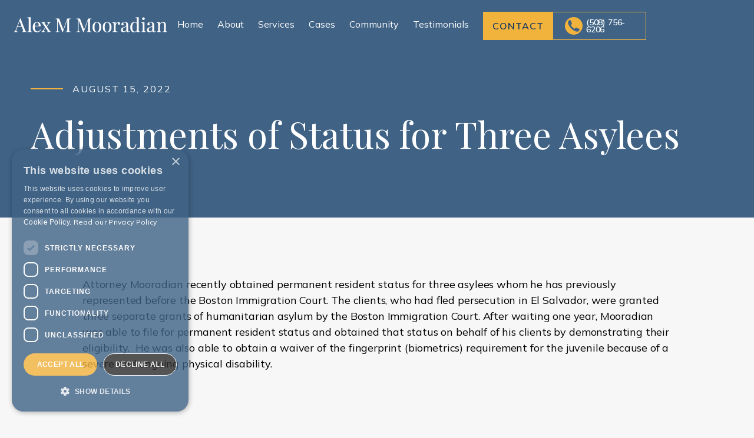

--- FILE ---
content_type: text/html
request_url: https://www.theimmigrationist.com/case-result/adjustments-of-status-for-three-asylees
body_size: 5725
content:
<!DOCTYPE html><!-- Last Published: Tue Oct 29 2024 19:37:19 GMT+0000 (Coordinated Universal Time) --><html data-wf-domain="www.theimmigrationist.com" data-wf-page="60994695590a432b7bbcd509" data-wf-site="60994695590a43cf3fbcd4ee" lang="en" data-wf-collection="60994695590a4341d6bcd4fa" data-wf-item-slug="adjustments-of-status-for-three-asylees"><head><meta charset="utf-8"/><title>Adjustments of Status for Three Asylees</title><meta content="" name="description"/><meta content="Adjustments of Status for Three Asylees" property="og:title"/><meta content="" property="og:description"/><meta content="" property="og:image"/><meta content="Adjustments of Status for Three Asylees" property="twitter:title"/><meta content="" property="twitter:description"/><meta content="" property="twitter:image"/><meta property="og:type" content="website"/><meta content="summary_large_image" name="twitter:card"/><meta content="width=device-width, initial-scale=1" name="viewport"/><link href="https://cdn.prod.website-files.com/60994695590a43cf3fbcd4ee/css/attorney-alex-m-mooradian.9a7169deb.css" rel="stylesheet" type="text/css"/><link href="https://fonts.googleapis.com" rel="preconnect"/><link href="https://fonts.gstatic.com" rel="preconnect" crossorigin="anonymous"/><script src="https://ajax.googleapis.com/ajax/libs/webfont/1.6.26/webfont.js" type="text/javascript"></script><script type="text/javascript">WebFont.load({  google: {    families: ["Lato:100,100italic,300,300italic,400,400italic,700,700italic,900,900italic","Playfair Display:regular","Mulish:regular,600,700","Cormorant Garamond:regular,500,600,700","Rubik:300,regular,500,600,700,800,900"]  }});</script><script type="text/javascript">!function(o,c){var n=c.documentElement,t=" w-mod-";n.className+=t+"js",("ontouchstart"in o||o.DocumentTouch&&c instanceof DocumentTouch)&&(n.className+=t+"touch")}(window,document);</script><link href="https://cdn.prod.website-files.com/60994695590a43cf3fbcd4ee/6099b95f0d98738fab3ae27e_am_fav.png" rel="shortcut icon" type="image/x-icon"/><link href="https://cdn.prod.website-files.com/60994695590a43cf3fbcd4ee/6099b968bcba85f5d1d6b84d_webclip.png" rel="apple-touch-icon"/><!-- Begin CookieScript -->
<script type="text/javascript" charset="UTF-8" src="//cdn.cookie-script.com/s/b18b162172d4aa41065fed315d101aae.js"></script>



<!-- Google tag (gtag.js) -->
<script async src="https://www.googletagmanager.com/gtag/js?id=G-4HHV1QR93V"></script>
<script>
  window.dataLayer = window.dataLayer || [];
  function gtag(){dataLayer.push(arguments);}
  gtag('js', new Date());

  gtag('config', 'G-4HHV1QR93V');
</script>

<link rel="alternate" hreflang="en" href="https://www.alexmooradian.com">
<link rel="alternate" hreflang="es" href="https://es.alexmooradian.com">
<script type="text/javascript" src="https://cdn.weglot.com/weglot.min.js"></script>
<script>
    Weglot.initialize({
        api_key: 'wg_556b016b6271d74f2feb656ee09e8c796'
    });
</script><script type="text/javascript">window.__WEBFLOW_CURRENCY_SETTINGS = {"currencyCode":"USD","symbol":"$","decimal":".","fractionDigits":2,"group":",","template":"{{wf {\"path\":\"symbol\",\"type\":\"PlainText\"} }} {{wf {\"path\":\"amount\",\"type\":\"CommercePrice\"} }} {{wf {\"path\":\"currencyCode\",\"type\":\"PlainText\"} }}","hideDecimalForWholeNumbers":false};</script></head><body class="bg-neutral-100"><div class="popup-wrapper"><div class="popup"><div class="contact-wrapper"><div class="html-embed-4 w-embed w-script"><div id="smart-button-container">
    <div style="text-align: left"><label for="description">Your Name: </label><input type="text" name="descriptionInput" id="description" maxlength="127" value=""></div>
      <p id="descriptionError" style="visibility: hidden; color:red; text-align: center;">Please enter a description</p>
    <div style="text-align: left"><label for="amount">Payment Amount: </label><input name="amountInput" type="number" id="amount" value="" ><span> USD</span></div>
      <p id="priceLabelError" style="visibility: hidden; color:red; text-align: center;">Please enter a price</p>
    <div id="invoiceidDiv" style="text-align: center; display: none;"><label for="invoiceid"> </label><input name="invoiceid" maxlength="127" type="text" id="invoiceid" value="" ></div>
      <p id="invoiceidError" style="visibility: hidden; color:red; text-align: center;">Please enter an Invoice ID</p>
    <div style="text-align: center; margin-top: 0.625rem;" id="paypal-button-container"></div>
  </div>
  <script src="https://www.paypal.com/sdk/js?client-id=sb&enable-funding=venmo&currency=USD" data-sdk-integration-source="button-factory"></script>
  <script>
  function initPayPalButton() {
    var description = document.querySelector('#smart-button-container #description');
    var amount = document.querySelector('#smart-button-container #amount');
    var descriptionError = document.querySelector('#smart-button-container #descriptionError');
    var priceError = document.querySelector('#smart-button-container #priceLabelError');
    var invoiceid = document.querySelector('#smart-button-container #invoiceid');
    var invoiceidError = document.querySelector('#smart-button-container #invoiceidError');
    var invoiceidDiv = document.querySelector('#smart-button-container #invoiceidDiv');
    var elArr = [description, amount];
    if (invoiceidDiv.firstChild.innerHTML.length > 1) {
      invoiceidDiv.style.display = "block";
    }
    var purchase_units = [];
    purchase_units[0] = {};
    purchase_units[0].amount = {};
    function validate(event) {
      return event.value.length > 0;
    }
    paypal.Buttons({
      style: {
        color: 'gold',
        shape: 'rect',
        label: 'paypal',
        layout: 'vertical',
      },
      onInit: function (data, actions) {
        actions.disable();
        if(invoiceidDiv.style.display === "block") {
          elArr.push(invoiceid);
        }
        elArr.forEach(function (item) {
          item.addEventListener('keyup', function (event) {
            var result = elArr.every(validate);
            if (result) {
              actions.enable();
            } else {
              actions.disable();
            }
          });
        });
      },
      onClick: function () {
        if (description.value.length < 1) {
          descriptionError.style.visibility = "visible";
        } else {
          descriptionError.style.visibility = "hidden";
        }
        if (amount.value.length < 1) {
          priceError.style.visibility = "visible";
        } else {
          priceError.style.visibility = "hidden";
        }
        if (invoiceid.value.length < 1 && invoiceidDiv.style.display === "block") {
          invoiceidError.style.visibility = "visible";
        } else {
          invoiceidError.style.visibility = "hidden";
        }
        purchase_units[0].description = description.value;
        purchase_units[0].amount.value = amount.value;
        if(invoiceid.value !== '') {
          purchase_units[0].invoice_id = invoiceid.value;
        }
      },
      createOrder: function (data, actions) {
        return actions.order.create({
          purchase_units: purchase_units,
        });
      },
      onApprove: function (data, actions) {
        return actions.order.capture().then(function (details) {
          alert('Transaction completed by ' + details.payer.name.given_name + '!');
        });
      },
      onError: function (err) {
        console.log(err);
      }
    }).render('#paypal-button-container');
  }
  initPayPalButton();
  </script></div></div><div data-w-id="af54c385-aed8-3007-6058-91130da8967e" class="close_popup"><img src="https://cdn.prod.website-files.com/60994695590a43cf3fbcd4ee/60ff1447508ed05e062c5b59_noun_X_2172484.svg" loading="lazy" width="20" alt=""/></div></div></div><div class="page-wrapper"><div data-collapse="medium" data-animation="over-right" data-duration="600" data-easing="ease-out-quad" data-easing2="ease-in-quad" data-w-id="bc7ff6ad-ffa5-6014-94e4-04f133dcf002" role="banner" class="header navbar w-nav"><div class="container-header"><a href="/" class="brand w-nav-brand"><img src="https://cdn.prod.website-files.com/60994695590a43cf3fbcd4ee/60998cb8ce2d6a507c50226a_alex_logo_wht.svg" width="200" alt="" class="header-logo"/></a><nav role="navigation" class="nav-menu w-nav-menu"><ul role="list" class="header-navigation"><li class="nav-item-wrapper"><a href="/" class="nav-link">Home</a></li><li class="nav-item-wrapper"><a href="/about" class="nav-link">About</a></li><li class="nav-item-wrapper"><a href="/services" class="nav-link">services</a></li><li class="nav-item-wrapper"><a href="/case-study" class="nav-link">Cases</a></li><li class="nav-item-wrapper"><a href="/community-engagement" class="nav-link">community</a></li><li class="nav-item-wrapper"><a href="/testimonials" class="nav-link">Testimonials</a></li><li class="nav-item-wrapper mobile"><a href="#" class="button-primary header-button mobile w-button">Contact Me</a></li></ul></nav><div class="split-content header-right"><a href="/contact" class="button-primary nav hide-on-mobile w-button">Contact</a><div class="menu-button w-nav-button"><div class="menu-button-icon-wrapper"><div class="menu-button-icon"><div class="menu-line-top"></div><div class="menu-line-middle"></div><div class="menu-line-bottom"></div></div></div></div><a href="tel:(508)756-6206" class="phone-link hide-on-mobile w-inline-block"><img src="https://cdn.prod.website-files.com/60994695590a43cf3fbcd4ee/609999ec96edca302b49395a_noun_phone%20call_3743072.svg" loading="lazy" alt="Phone icon" class="image-6"/><div class="text-block-5">(508) 756-6206</div></a></div></div></div><div class="section service"><div class="container-default w-container"><div class="home-hero-wrapper"><div class="mg-top-24px"><div class="subtitle-wrapper home-hero"><div class="accent home-hero"></div><div class="subtitle white">August 15, 2022</div></div><h1 class="title white home-hero">Adjustments of Status for Three Asylees</h1></div></div></div></div><div id="Case-Study" class="section"><div class="container-default w-container"><div class="center"><div class="service content w-richtext"><p>Attorney Mooradian recently obtained permanent resident status for three asylees whom he has previously represented before the Boston Immigration Court. The clients, who had fled persecution in El Salvador, were granted three separate grants of humanitarian asylum by the Boston Immigration Court. After waiting one year, Mooradian was able to file for permanent resident status and obtained that status on behalf of his clients by demonstrating their eligibility.  He was also able to obtain a waiver of the fingerprint (biometrics) requirement for the juvenile because of a severe and ongoing physical disability.</p></div></div></div></div><div class="section contact-cta"><div class="container-default w-container"><div class="cta-wrapper"><div class="accent cta"></div><h2 class="title white cta">Ready to get started?</h2><p class="paragraph-small white cta">Please reach out to our office with your legal question.</p><div class="_2-buttons cta"><a href="/contact" class="button-primary cta top w-button">Contact</a></div></div></div></div><div class="section bg-neutral-100"><div class="container-default w-container"><div class="top-content home-case-results"><div><div class="subtitle-wrapper"><div class="accent"></div><div class="subtitle">cases</div></div><h2 class="title home-case-results">Other Case Result</h2></div></div><div class="w-dyn-list"><div role="list" class="home-case-results-grid thirds w-dyn-items"><div role="listitem" class="case-result-item w-dyn-item"><div class="case-result-wrapper"><a href="/case-result/asylum-approved-uscis-boston" class="card w-inline-block"><div><div class="card-date"><div class="text-block-8">January 19, 2023</div></div><div class="accent card-case-result"></div><div class="card-case-result-content mg-top-12px"><h3 class="heading-2 left-align">Asylum Approved, USCIS Boston</h3><p class="paragraph-small card-case-result">The client, who had suffered protracted physical and sexual abuse both in the United States and in her country of origin, had fled to the United States for safety.</p></div></div><div class="button-primary small"><div>Read more</div></div></a></div></div><div role="listitem" class="case-result-item w-dyn-item"><div class="case-result-wrapper"><a href="/case-result/vawa-adjustment-approved" class="card w-inline-block"><div><div class="card-date"><div class="text-block-8">January 19, 2023</div></div><div class="accent card-case-result"></div><div class="card-case-result-content mg-top-12px"><h3 class="heading-2 left-align">VAWA Adjustment Approved</h3><p class="paragraph-small card-case-result">Mooradian&#x27;s client was recently approved for adjustment of status based on VAWA at the USCIS Lawrence Field office.</p></div></div><div class="button-primary small"><div>Read more</div></div></a></div></div><div role="listitem" class="case-result-item w-dyn-item"><div class="case-result-wrapper"><a href="/case-result/i-360-approved-for-child-from-venezuela" class="card w-inline-block"><div><div class="card-date"><div class="text-block-8">January 19, 2023</div></div><div class="accent card-case-result"></div><div class="card-case-result-content mg-top-12px"><h3 class="heading-2 left-align">I-360 Approved for Child from Venezuela</h3><p class="paragraph-small card-case-result">Subsequent to obtaining the approval of her I-360, Mooradian was able to obtain a dismissal of the deportation proceedings against this juvenile. The client has now applied for permanent resident status based on the approved immigrant juvenile visa.</p></div></div><div class="button-primary small"><div>Read more</div></div></a></div></div></div></div></div><div class="browse_all_cta"><a href="/case-study" class="button-secondary w-button">all Case Results</a></div></div><div id="Achievements" class="section advisement"><div class="container-default w-container"><div><div class="subtitle-wrapper"><div class="accent"></div><div class="subtitle white">Advisements</div></div><p class="advisement">The information contained on this website is for advertisement purposes only.  Any information contained here should be verified by a licensed attorney in your jurisdiction.<br/><br/>No communications on or through this website, including the submission of a message or request form, creates any attorney-client relationship. Please do not send confidential information through this website, as such information cannot be guaranteed to remain privileged.  Although we will never sell or distribute your information submitted through this site, please do not provide detailed information as it could be inadvertently or illegally intercepted by a third party.</p></div></div></div><footer class="footer"><div class="container-default w-container"><div class="top-content footer-top-content"><div class="split-content footer-top-content-left"><a href="/" class="footer-logo-container w-inline-block"><img src="https://cdn.prod.website-files.com/60994695590a43cf3fbcd4ee/60998cb8ce2d6a507c50226a_alex_logo_wht.svg" alt="" class="footer-logo"/></a><p class="paragraph white footer-top-content-left">Attorney Mooradian is the founder of this law office and takes great pride in representing immigrants who left their country of origin in search of a better life or in search of family unity. This office respects the right of every person to live a life where they are free in terms of what they believe, who they are, the color of their skin, who they love and how they pray.</p></div><div class="split-content footer-top-content-right"><div class="footer-newsletter-text">payments</div><p class="paragraph white footer-top-content-left">SECURELY PAY OUR ATTORNEYS THROUGH <a href="https://unipaygold.unibank.com/customerinfo.aspx">UNIPAY</a><a href="https://unipaygold.unibank.com/CustomerInfo.aspx">UNIPAY</a></p></div></div><div class="footer-content"><div class="footer-nav-wrapper"><div class="footer-nav-box"><a href="/" class="footer-nav-link _40px-right-padding">Home</a><a href="/about" class="footer-nav-link _40px-right-padding">About</a><a href="/services" class="footer-nav-link _40px-right-padding">Services</a><a href="/case-study" class="footer-nav-link _40px-right-padding">Cases</a><a href="/community-engagement" class="footer-nav-link _40px-right-padding">Community</a><a href="/testimonials" class="footer-nav-link _40px-right-padding">Testimonials</a><a href="/contact" class="footer-nav-link _40px-right-padding">Contact</a></div></div></div><div class="footer-small-print"><div class="w-layout-grid footer-social-media-grid"><a href="https://www.facebook.com/AttorneyMooradian/" target="_blank" class="footer-social-media-link"></a></div><div class="footer-copyright"><div class="html-embed w-embed w-script">Copyright <script>new Date().getFullYear()>2015&&document.write(new Date().getFullYear());</script> Alex M Mooradian</div><div class="small-print footer-print"><br/>| Website by<a href="https://www.letsrefresh.io/" target="_blank" class="small-text-white text-white">Refresh</a>,</div></div></div></div></footer></div><script src="https://d3e54v103j8qbb.cloudfront.net/js/jquery-3.5.1.min.dc5e7f18c8.js?site=60994695590a43cf3fbcd4ee" type="text/javascript" integrity="sha256-9/aliU8dGd2tb6OSsuzixeV4y/faTqgFtohetphbbj0=" crossorigin="anonymous"></script><script src="https://cdn.prod.website-files.com/60994695590a43cf3fbcd4ee/js/attorney-alex-m-mooradian.94f445259.js" type="text/javascript"></script></body></html>

--- FILE ---
content_type: text/css
request_url: https://cdn.prod.website-files.com/60994695590a43cf3fbcd4ee/css/attorney-alex-m-mooradian.9a7169deb.css
body_size: 18853
content:
html {
  -webkit-text-size-adjust: 100%;
  -ms-text-size-adjust: 100%;
  font-family: sans-serif;
}

body {
  margin: 0;
}

article, aside, details, figcaption, figure, footer, header, hgroup, main, menu, nav, section, summary {
  display: block;
}

audio, canvas, progress, video {
  vertical-align: baseline;
  display: inline-block;
}

audio:not([controls]) {
  height: 0;
  display: none;
}

[hidden], template {
  display: none;
}

a {
  background-color: #0000;
}

a:active, a:hover {
  outline: 0;
}

abbr[title] {
  border-bottom: 1px dotted;
}

b, strong {
  font-weight: bold;
}

dfn {
  font-style: italic;
}

h1 {
  margin: .67em 0;
  font-size: 2em;
}

mark {
  color: #000;
  background: #ff0;
}

small {
  font-size: 80%;
}

sub, sup {
  vertical-align: baseline;
  font-size: 75%;
  line-height: 0;
  position: relative;
}

sup {
  top: -.5em;
}

sub {
  bottom: -.25em;
}

img {
  border: 0;
}

svg:not(:root) {
  overflow: hidden;
}

hr {
  box-sizing: content-box;
  height: 0;
}

pre {
  overflow: auto;
}

code, kbd, pre, samp {
  font-family: monospace;
  font-size: 1em;
}

button, input, optgroup, select, textarea {
  color: inherit;
  font: inherit;
  margin: 0;
}

button {
  overflow: visible;
}

button, select {
  text-transform: none;
}

button, html input[type="button"], input[type="reset"] {
  -webkit-appearance: button;
  cursor: pointer;
}

button[disabled], html input[disabled] {
  cursor: default;
}

button::-moz-focus-inner, input::-moz-focus-inner {
  border: 0;
  padding: 0;
}

input {
  line-height: normal;
}

input[type="checkbox"], input[type="radio"] {
  box-sizing: border-box;
  padding: 0;
}

input[type="number"]::-webkit-inner-spin-button, input[type="number"]::-webkit-outer-spin-button {
  height: auto;
}

input[type="search"] {
  -webkit-appearance: none;
}

input[type="search"]::-webkit-search-cancel-button, input[type="search"]::-webkit-search-decoration {
  -webkit-appearance: none;
}

legend {
  border: 0;
  padding: 0;
}

textarea {
  overflow: auto;
}

optgroup {
  font-weight: bold;
}

table {
  border-collapse: collapse;
  border-spacing: 0;
}

td, th {
  padding: 0;
}

@font-face {
  font-family: webflow-icons;
  src: url("[data-uri]") format("truetype");
  font-weight: normal;
  font-style: normal;
}

[class^="w-icon-"], [class*=" w-icon-"] {
  speak: none;
  font-variant: normal;
  text-transform: none;
  -webkit-font-smoothing: antialiased;
  -moz-osx-font-smoothing: grayscale;
  font-style: normal;
  font-weight: normal;
  line-height: 1;
  font-family: webflow-icons !important;
}

.w-icon-slider-right:before {
  content: "";
}

.w-icon-slider-left:before {
  content: "";
}

.w-icon-nav-menu:before {
  content: "";
}

.w-icon-arrow-down:before, .w-icon-dropdown-toggle:before {
  content: "";
}

.w-icon-file-upload-remove:before {
  content: "";
}

.w-icon-file-upload-icon:before {
  content: "";
}

* {
  box-sizing: border-box;
}

html {
  height: 100%;
}

body {
  color: #333;
  background-color: #fff;
  min-height: 100%;
  margin: 0;
  font-family: Arial, sans-serif;
  font-size: 14px;
  line-height: 20px;
}

img {
  vertical-align: middle;
  max-width: 100%;
  display: inline-block;
}

html.w-mod-touch * {
  background-attachment: scroll !important;
}

.w-block {
  display: block;
}

.w-inline-block {
  max-width: 100%;
  display: inline-block;
}

.w-clearfix:before, .w-clearfix:after {
  content: " ";
  grid-area: 1 / 1 / 2 / 2;
  display: table;
}

.w-clearfix:after {
  clear: both;
}

.w-hidden {
  display: none;
}

.w-button {
  color: #fff;
  line-height: inherit;
  cursor: pointer;
  background-color: #3898ec;
  border: 0;
  border-radius: 0;
  padding: 9px 15px;
  text-decoration: none;
  display: inline-block;
}

input.w-button {
  -webkit-appearance: button;
}

html[data-w-dynpage] [data-w-cloak] {
  color: #0000 !important;
}

.w-code-block {
  margin: unset;
}

pre.w-code-block code {
  all: inherit;
}

.w-optimization {
  display: contents;
}

.w-webflow-badge, .w-webflow-badge * {
  z-index: auto;
  visibility: visible;
  box-sizing: border-box;
  float: none;
  clear: none;
  box-shadow: none;
  opacity: 1;
  direction: ltr;
  font-family: inherit;
  font-weight: inherit;
  color: inherit;
  font-size: inherit;
  line-height: inherit;
  font-style: inherit;
  font-variant: inherit;
  text-align: inherit;
  letter-spacing: inherit;
  -webkit-text-decoration: inherit;
  text-decoration: inherit;
  text-indent: 0;
  text-transform: inherit;
  text-shadow: none;
  font-smoothing: auto;
  vertical-align: baseline;
  cursor: inherit;
  white-space: inherit;
  word-break: normal;
  word-spacing: normal;
  word-wrap: normal;
  background: none;
  border: 0 #0000;
  border-radius: 0;
  width: auto;
  min-width: 0;
  max-width: none;
  height: auto;
  min-height: 0;
  max-height: none;
  margin: 0;
  padding: 0;
  list-style-type: disc;
  transition: none;
  display: block;
  position: static;
  inset: auto;
  overflow: visible;
  transform: none;
}

.w-webflow-badge {
  white-space: nowrap;
  cursor: pointer;
  box-shadow: 0 0 0 1px #0000001a, 0 1px 3px #0000001a;
  visibility: visible !important;
  z-index: 2147483647 !important;
  color: #aaadb0 !important;
  opacity: 1 !important;
  background-color: #fff !important;
  border-radius: 3px !important;
  width: auto !important;
  height: auto !important;
  margin: 0 !important;
  padding: 6px !important;
  font-size: 12px !important;
  line-height: 14px !important;
  text-decoration: none !important;
  display: inline-block !important;
  position: fixed !important;
  inset: auto 12px 12px auto !important;
  overflow: visible !important;
  transform: none !important;
}

.w-webflow-badge > img {
  visibility: visible !important;
  opacity: 1 !important;
  vertical-align: middle !important;
  display: inline-block !important;
}

h1, h2, h3, h4, h5, h6 {
  margin-bottom: 10px;
  font-weight: bold;
}

h1 {
  margin-top: 20px;
  font-size: 38px;
  line-height: 44px;
}

h2 {
  margin-top: 20px;
  font-size: 32px;
  line-height: 36px;
}

h3 {
  margin-top: 20px;
  font-size: 24px;
  line-height: 30px;
}

h4 {
  margin-top: 10px;
  font-size: 18px;
  line-height: 24px;
}

h5 {
  margin-top: 10px;
  font-size: 14px;
  line-height: 20px;
}

h6 {
  margin-top: 10px;
  font-size: 12px;
  line-height: 18px;
}

p {
  margin-top: 0;
  margin-bottom: 10px;
}

blockquote {
  border-left: 5px solid #e2e2e2;
  margin: 0 0 10px;
  padding: 10px 20px;
  font-size: 18px;
  line-height: 22px;
}

figure {
  margin: 0 0 10px;
}

figcaption {
  text-align: center;
  margin-top: 5px;
}

ul, ol {
  margin-top: 0;
  margin-bottom: 10px;
  padding-left: 40px;
}

.w-list-unstyled {
  padding-left: 0;
  list-style: none;
}

.w-embed:before, .w-embed:after {
  content: " ";
  grid-area: 1 / 1 / 2 / 2;
  display: table;
}

.w-embed:after {
  clear: both;
}

.w-video {
  width: 100%;
  padding: 0;
  position: relative;
}

.w-video iframe, .w-video object, .w-video embed {
  border: none;
  width: 100%;
  height: 100%;
  position: absolute;
  top: 0;
  left: 0;
}

fieldset {
  border: 0;
  margin: 0;
  padding: 0;
}

button, [type="button"], [type="reset"] {
  cursor: pointer;
  -webkit-appearance: button;
  border: 0;
}

.w-form {
  margin: 0 0 15px;
}

.w-form-done {
  text-align: center;
  background-color: #ddd;
  padding: 20px;
  display: none;
}

.w-form-fail {
  background-color: #ffdede;
  margin-top: 10px;
  padding: 10px;
  display: none;
}

label {
  margin-bottom: 5px;
  font-weight: bold;
  display: block;
}

.w-input, .w-select {
  color: #333;
  vertical-align: middle;
  background-color: #fff;
  border: 1px solid #ccc;
  width: 100%;
  height: 38px;
  margin-bottom: 10px;
  padding: 8px 12px;
  font-size: 14px;
  line-height: 1.42857;
  display: block;
}

.w-input::placeholder, .w-select::placeholder {
  color: #999;
}

.w-input:focus, .w-select:focus {
  border-color: #3898ec;
  outline: 0;
}

.w-input[disabled], .w-select[disabled], .w-input[readonly], .w-select[readonly], fieldset[disabled] .w-input, fieldset[disabled] .w-select {
  cursor: not-allowed;
}

.w-input[disabled]:not(.w-input-disabled), .w-select[disabled]:not(.w-input-disabled), .w-input[readonly], .w-select[readonly], fieldset[disabled]:not(.w-input-disabled) .w-input, fieldset[disabled]:not(.w-input-disabled) .w-select {
  background-color: #eee;
}

textarea.w-input, textarea.w-select {
  height: auto;
}

.w-select {
  background-color: #f3f3f3;
}

.w-select[multiple] {
  height: auto;
}

.w-form-label {
  cursor: pointer;
  margin-bottom: 0;
  font-weight: normal;
  display: inline-block;
}

.w-radio {
  margin-bottom: 5px;
  padding-left: 20px;
  display: block;
}

.w-radio:before, .w-radio:after {
  content: " ";
  grid-area: 1 / 1 / 2 / 2;
  display: table;
}

.w-radio:after {
  clear: both;
}

.w-radio-input {
  float: left;
  margin: 3px 0 0 -20px;
  line-height: normal;
}

.w-file-upload {
  margin-bottom: 10px;
  display: block;
}

.w-file-upload-input {
  opacity: 0;
  z-index: -100;
  width: .1px;
  height: .1px;
  position: absolute;
  overflow: hidden;
}

.w-file-upload-default, .w-file-upload-uploading, .w-file-upload-success {
  color: #333;
  display: inline-block;
}

.w-file-upload-error {
  margin-top: 10px;
  display: block;
}

.w-file-upload-default.w-hidden, .w-file-upload-uploading.w-hidden, .w-file-upload-error.w-hidden, .w-file-upload-success.w-hidden {
  display: none;
}

.w-file-upload-uploading-btn {
  cursor: pointer;
  background-color: #fafafa;
  border: 1px solid #ccc;
  margin: 0;
  padding: 8px 12px;
  font-size: 14px;
  font-weight: normal;
  display: flex;
}

.w-file-upload-file {
  background-color: #fafafa;
  border: 1px solid #ccc;
  flex-grow: 1;
  justify-content: space-between;
  margin: 0;
  padding: 8px 9px 8px 11px;
  display: flex;
}

.w-file-upload-file-name {
  font-size: 14px;
  font-weight: normal;
  display: block;
}

.w-file-remove-link {
  cursor: pointer;
  width: auto;
  height: auto;
  margin-top: 3px;
  margin-left: 10px;
  padding: 3px;
  display: block;
}

.w-icon-file-upload-remove {
  margin: auto;
  font-size: 10px;
}

.w-file-upload-error-msg {
  color: #ea384c;
  padding: 2px 0;
  display: inline-block;
}

.w-file-upload-info {
  padding: 0 12px;
  line-height: 38px;
  display: inline-block;
}

.w-file-upload-label {
  cursor: pointer;
  background-color: #fafafa;
  border: 1px solid #ccc;
  margin: 0;
  padding: 8px 12px;
  font-size: 14px;
  font-weight: normal;
  display: inline-block;
}

.w-icon-file-upload-icon, .w-icon-file-upload-uploading {
  width: 20px;
  margin-right: 8px;
  display: inline-block;
}

.w-icon-file-upload-uploading {
  height: 20px;
}

.w-container {
  max-width: 940px;
  margin-left: auto;
  margin-right: auto;
}

.w-container:before, .w-container:after {
  content: " ";
  grid-area: 1 / 1 / 2 / 2;
  display: table;
}

.w-container:after {
  clear: both;
}

.w-container .w-row {
  margin-left: -10px;
  margin-right: -10px;
}

.w-row:before, .w-row:after {
  content: " ";
  grid-area: 1 / 1 / 2 / 2;
  display: table;
}

.w-row:after {
  clear: both;
}

.w-row .w-row {
  margin-left: 0;
  margin-right: 0;
}

.w-col {
  float: left;
  width: 100%;
  min-height: 1px;
  padding-left: 10px;
  padding-right: 10px;
  position: relative;
}

.w-col .w-col {
  padding-left: 0;
  padding-right: 0;
}

.w-col-1 {
  width: 8.33333%;
}

.w-col-2 {
  width: 16.6667%;
}

.w-col-3 {
  width: 25%;
}

.w-col-4 {
  width: 33.3333%;
}

.w-col-5 {
  width: 41.6667%;
}

.w-col-6 {
  width: 50%;
}

.w-col-7 {
  width: 58.3333%;
}

.w-col-8 {
  width: 66.6667%;
}

.w-col-9 {
  width: 75%;
}

.w-col-10 {
  width: 83.3333%;
}

.w-col-11 {
  width: 91.6667%;
}

.w-col-12 {
  width: 100%;
}

.w-hidden-main {
  display: none !important;
}

@media screen and (max-width: 991px) {
  .w-container {
    max-width: 728px;
  }

  .w-hidden-main {
    display: inherit !important;
  }

  .w-hidden-medium {
    display: none !important;
  }

  .w-col-medium-1 {
    width: 8.33333%;
  }

  .w-col-medium-2 {
    width: 16.6667%;
  }

  .w-col-medium-3 {
    width: 25%;
  }

  .w-col-medium-4 {
    width: 33.3333%;
  }

  .w-col-medium-5 {
    width: 41.6667%;
  }

  .w-col-medium-6 {
    width: 50%;
  }

  .w-col-medium-7 {
    width: 58.3333%;
  }

  .w-col-medium-8 {
    width: 66.6667%;
  }

  .w-col-medium-9 {
    width: 75%;
  }

  .w-col-medium-10 {
    width: 83.3333%;
  }

  .w-col-medium-11 {
    width: 91.6667%;
  }

  .w-col-medium-12 {
    width: 100%;
  }

  .w-col-stack {
    width: 100%;
    left: auto;
    right: auto;
  }
}

@media screen and (max-width: 767px) {
  .w-hidden-main, .w-hidden-medium {
    display: inherit !important;
  }

  .w-hidden-small {
    display: none !important;
  }

  .w-row, .w-container .w-row {
    margin-left: 0;
    margin-right: 0;
  }

  .w-col {
    width: 100%;
    left: auto;
    right: auto;
  }

  .w-col-small-1 {
    width: 8.33333%;
  }

  .w-col-small-2 {
    width: 16.6667%;
  }

  .w-col-small-3 {
    width: 25%;
  }

  .w-col-small-4 {
    width: 33.3333%;
  }

  .w-col-small-5 {
    width: 41.6667%;
  }

  .w-col-small-6 {
    width: 50%;
  }

  .w-col-small-7 {
    width: 58.3333%;
  }

  .w-col-small-8 {
    width: 66.6667%;
  }

  .w-col-small-9 {
    width: 75%;
  }

  .w-col-small-10 {
    width: 83.3333%;
  }

  .w-col-small-11 {
    width: 91.6667%;
  }

  .w-col-small-12 {
    width: 100%;
  }
}

@media screen and (max-width: 479px) {
  .w-container {
    max-width: none;
  }

  .w-hidden-main, .w-hidden-medium, .w-hidden-small {
    display: inherit !important;
  }

  .w-hidden-tiny {
    display: none !important;
  }

  .w-col {
    width: 100%;
  }

  .w-col-tiny-1 {
    width: 8.33333%;
  }

  .w-col-tiny-2 {
    width: 16.6667%;
  }

  .w-col-tiny-3 {
    width: 25%;
  }

  .w-col-tiny-4 {
    width: 33.3333%;
  }

  .w-col-tiny-5 {
    width: 41.6667%;
  }

  .w-col-tiny-6 {
    width: 50%;
  }

  .w-col-tiny-7 {
    width: 58.3333%;
  }

  .w-col-tiny-8 {
    width: 66.6667%;
  }

  .w-col-tiny-9 {
    width: 75%;
  }

  .w-col-tiny-10 {
    width: 83.3333%;
  }

  .w-col-tiny-11 {
    width: 91.6667%;
  }

  .w-col-tiny-12 {
    width: 100%;
  }
}

.w-widget {
  position: relative;
}

.w-widget-map {
  width: 100%;
  height: 400px;
}

.w-widget-map label {
  width: auto;
  display: inline;
}

.w-widget-map img {
  max-width: inherit;
}

.w-widget-map .gm-style-iw {
  text-align: center;
}

.w-widget-map .gm-style-iw > button {
  display: none !important;
}

.w-widget-twitter {
  overflow: hidden;
}

.w-widget-twitter-count-shim {
  vertical-align: top;
  text-align: center;
  background: #fff;
  border: 1px solid #758696;
  border-radius: 3px;
  width: 28px;
  height: 20px;
  display: inline-block;
  position: relative;
}

.w-widget-twitter-count-shim * {
  pointer-events: none;
  -webkit-user-select: none;
  user-select: none;
}

.w-widget-twitter-count-shim .w-widget-twitter-count-inner {
  text-align: center;
  color: #999;
  font-family: serif;
  font-size: 15px;
  line-height: 12px;
  position: relative;
}

.w-widget-twitter-count-shim .w-widget-twitter-count-clear {
  display: block;
  position: relative;
}

.w-widget-twitter-count-shim.w--large {
  width: 36px;
  height: 28px;
}

.w-widget-twitter-count-shim.w--large .w-widget-twitter-count-inner {
  font-size: 18px;
  line-height: 18px;
}

.w-widget-twitter-count-shim:not(.w--vertical) {
  margin-left: 5px;
  margin-right: 8px;
}

.w-widget-twitter-count-shim:not(.w--vertical).w--large {
  margin-left: 6px;
}

.w-widget-twitter-count-shim:not(.w--vertical):before, .w-widget-twitter-count-shim:not(.w--vertical):after {
  content: " ";
  pointer-events: none;
  border: solid #0000;
  width: 0;
  height: 0;
  position: absolute;
  top: 50%;
  left: 0;
}

.w-widget-twitter-count-shim:not(.w--vertical):before {
  border-width: 4px;
  border-color: #75869600 #5d6c7b #75869600 #75869600;
  margin-top: -4px;
  margin-left: -9px;
}

.w-widget-twitter-count-shim:not(.w--vertical).w--large:before {
  border-width: 5px;
  margin-top: -5px;
  margin-left: -10px;
}

.w-widget-twitter-count-shim:not(.w--vertical):after {
  border-width: 4px;
  border-color: #fff0 #fff #fff0 #fff0;
  margin-top: -4px;
  margin-left: -8px;
}

.w-widget-twitter-count-shim:not(.w--vertical).w--large:after {
  border-width: 5px;
  margin-top: -5px;
  margin-left: -9px;
}

.w-widget-twitter-count-shim.w--vertical {
  width: 61px;
  height: 33px;
  margin-bottom: 8px;
}

.w-widget-twitter-count-shim.w--vertical:before, .w-widget-twitter-count-shim.w--vertical:after {
  content: " ";
  pointer-events: none;
  border: solid #0000;
  width: 0;
  height: 0;
  position: absolute;
  top: 100%;
  left: 50%;
}

.w-widget-twitter-count-shim.w--vertical:before {
  border-width: 5px;
  border-color: #5d6c7b #75869600 #75869600;
  margin-left: -5px;
}

.w-widget-twitter-count-shim.w--vertical:after {
  border-width: 4px;
  border-color: #fff #fff0 #fff0;
  margin-left: -4px;
}

.w-widget-twitter-count-shim.w--vertical .w-widget-twitter-count-inner {
  font-size: 18px;
  line-height: 22px;
}

.w-widget-twitter-count-shim.w--vertical.w--large {
  width: 76px;
}

.w-background-video {
  color: #fff;
  height: 500px;
  position: relative;
  overflow: hidden;
}

.w-background-video > video {
  object-fit: cover;
  z-index: -100;
  background-position: 50%;
  background-size: cover;
  width: 100%;
  height: 100%;
  margin: auto;
  position: absolute;
  inset: -100%;
}

.w-background-video > video::-webkit-media-controls-start-playback-button {
  -webkit-appearance: none;
  display: none !important;
}

.w-background-video--control {
  background-color: #0000;
  padding: 0;
  position: absolute;
  bottom: 1em;
  right: 1em;
}

.w-background-video--control > [hidden] {
  display: none !important;
}

.w-slider {
  text-align: center;
  clear: both;
  -webkit-tap-highlight-color: #0000;
  tap-highlight-color: #0000;
  background: #ddd;
  height: 300px;
  position: relative;
}

.w-slider-mask {
  z-index: 1;
  white-space: nowrap;
  height: 100%;
  display: block;
  position: relative;
  left: 0;
  right: 0;
  overflow: hidden;
}

.w-slide {
  vertical-align: top;
  white-space: normal;
  text-align: left;
  width: 100%;
  height: 100%;
  display: inline-block;
  position: relative;
}

.w-slider-nav {
  z-index: 2;
  text-align: center;
  -webkit-tap-highlight-color: #0000;
  tap-highlight-color: #0000;
  height: 40px;
  margin: auto;
  padding-top: 10px;
  position: absolute;
  inset: auto 0 0;
}

.w-slider-nav.w-round > div {
  border-radius: 100%;
}

.w-slider-nav.w-num > div {
  font-size: inherit;
  line-height: inherit;
  width: auto;
  height: auto;
  padding: .2em .5em;
}

.w-slider-nav.w-shadow > div {
  box-shadow: 0 0 3px #3336;
}

.w-slider-nav-invert {
  color: #fff;
}

.w-slider-nav-invert > div {
  background-color: #2226;
}

.w-slider-nav-invert > div.w-active {
  background-color: #222;
}

.w-slider-dot {
  cursor: pointer;
  background-color: #fff6;
  width: 1em;
  height: 1em;
  margin: 0 3px .5em;
  transition: background-color .1s, color .1s;
  display: inline-block;
  position: relative;
}

.w-slider-dot.w-active {
  background-color: #fff;
}

.w-slider-dot:focus {
  outline: none;
  box-shadow: 0 0 0 2px #fff;
}

.w-slider-dot:focus.w-active {
  box-shadow: none;
}

.w-slider-arrow-left, .w-slider-arrow-right {
  cursor: pointer;
  color: #fff;
  -webkit-tap-highlight-color: #0000;
  tap-highlight-color: #0000;
  -webkit-user-select: none;
  user-select: none;
  width: 80px;
  margin: auto;
  font-size: 40px;
  position: absolute;
  inset: 0;
  overflow: hidden;
}

.w-slider-arrow-left [class^="w-icon-"], .w-slider-arrow-right [class^="w-icon-"], .w-slider-arrow-left [class*=" w-icon-"], .w-slider-arrow-right [class*=" w-icon-"] {
  position: absolute;
}

.w-slider-arrow-left:focus, .w-slider-arrow-right:focus {
  outline: 0;
}

.w-slider-arrow-left {
  z-index: 3;
  right: auto;
}

.w-slider-arrow-right {
  z-index: 4;
  left: auto;
}

.w-icon-slider-left, .w-icon-slider-right {
  width: 1em;
  height: 1em;
  margin: auto;
  inset: 0;
}

.w-slider-aria-label {
  clip: rect(0 0 0 0);
  border: 0;
  width: 1px;
  height: 1px;
  margin: -1px;
  padding: 0;
  position: absolute;
  overflow: hidden;
}

.w-slider-force-show {
  display: block !important;
}

.w-dropdown {
  text-align: left;
  z-index: 900;
  margin-left: auto;
  margin-right: auto;
  display: inline-block;
  position: relative;
}

.w-dropdown-btn, .w-dropdown-toggle, .w-dropdown-link {
  vertical-align: top;
  color: #222;
  text-align: left;
  white-space: nowrap;
  margin-left: auto;
  margin-right: auto;
  padding: 20px;
  text-decoration: none;
  position: relative;
}

.w-dropdown-toggle {
  -webkit-user-select: none;
  user-select: none;
  cursor: pointer;
  padding-right: 40px;
  display: inline-block;
}

.w-dropdown-toggle:focus {
  outline: 0;
}

.w-icon-dropdown-toggle {
  width: 1em;
  height: 1em;
  margin: auto 20px auto auto;
  position: absolute;
  top: 0;
  bottom: 0;
  right: 0;
}

.w-dropdown-list {
  background: #ddd;
  min-width: 100%;
  display: none;
  position: absolute;
}

.w-dropdown-list.w--open {
  display: block;
}

.w-dropdown-link {
  color: #222;
  padding: 10px 20px;
  display: block;
}

.w-dropdown-link.w--current {
  color: #0082f3;
}

.w-dropdown-link:focus {
  outline: 0;
}

@media screen and (max-width: 767px) {
  .w-nav-brand {
    padding-left: 10px;
  }
}

.w-lightbox-backdrop {
  cursor: auto;
  letter-spacing: normal;
  text-indent: 0;
  text-shadow: none;
  text-transform: none;
  visibility: visible;
  white-space: normal;
  word-break: normal;
  word-spacing: normal;
  word-wrap: normal;
  color: #fff;
  text-align: center;
  z-index: 2000;
  opacity: 0;
  -webkit-user-select: none;
  -moz-user-select: none;
  -webkit-tap-highlight-color: transparent;
  background: #000000e6;
  outline: 0;
  font-family: Helvetica Neue, Helvetica, Ubuntu, Segoe UI, Verdana, sans-serif;
  font-size: 17px;
  font-style: normal;
  font-weight: 300;
  line-height: 1.2;
  list-style: disc;
  position: fixed;
  inset: 0;
  -webkit-transform: translate(0);
}

.w-lightbox-backdrop, .w-lightbox-container {
  -webkit-overflow-scrolling: touch;
  height: 100%;
  overflow: auto;
}

.w-lightbox-content {
  height: 100vh;
  position: relative;
  overflow: hidden;
}

.w-lightbox-view {
  opacity: 0;
  width: 100vw;
  height: 100vh;
  position: absolute;
}

.w-lightbox-view:before {
  content: "";
  height: 100vh;
}

.w-lightbox-group, .w-lightbox-group .w-lightbox-view, .w-lightbox-group .w-lightbox-view:before {
  height: 86vh;
}

.w-lightbox-frame, .w-lightbox-view:before {
  vertical-align: middle;
  display: inline-block;
}

.w-lightbox-figure {
  margin: 0;
  position: relative;
}

.w-lightbox-group .w-lightbox-figure {
  cursor: pointer;
}

.w-lightbox-img {
  width: auto;
  max-width: none;
  height: auto;
}

.w-lightbox-image {
  float: none;
  max-width: 100vw;
  max-height: 100vh;
  display: block;
}

.w-lightbox-group .w-lightbox-image {
  max-height: 86vh;
}

.w-lightbox-caption {
  text-align: left;
  text-overflow: ellipsis;
  white-space: nowrap;
  background: #0006;
  padding: .5em 1em;
  position: absolute;
  bottom: 0;
  left: 0;
  right: 0;
  overflow: hidden;
}

.w-lightbox-embed {
  width: 100%;
  height: 100%;
  position: absolute;
  inset: 0;
}

.w-lightbox-control {
  cursor: pointer;
  background-position: center;
  background-repeat: no-repeat;
  background-size: 24px;
  width: 4em;
  transition: all .3s;
  position: absolute;
  top: 0;
}

.w-lightbox-left {
  background-image: url("[data-uri]");
  display: none;
  bottom: 0;
  left: 0;
}

.w-lightbox-right {
  background-image: url("[data-uri]");
  display: none;
  bottom: 0;
  right: 0;
}

.w-lightbox-close {
  background-image: url("[data-uri]");
  background-size: 18px;
  height: 2.6em;
  right: 0;
}

.w-lightbox-strip {
  white-space: nowrap;
  padding: 0 1vh;
  line-height: 0;
  position: absolute;
  bottom: 0;
  left: 0;
  right: 0;
  overflow: auto hidden;
}

.w-lightbox-item {
  box-sizing: content-box;
  cursor: pointer;
  width: 10vh;
  padding: 2vh 1vh;
  display: inline-block;
  -webkit-transform: translate3d(0, 0, 0);
}

.w-lightbox-active {
  opacity: .3;
}

.w-lightbox-thumbnail {
  background: #222;
  height: 10vh;
  position: relative;
  overflow: hidden;
}

.w-lightbox-thumbnail-image {
  position: absolute;
  top: 0;
  left: 0;
}

.w-lightbox-thumbnail .w-lightbox-tall {
  width: 100%;
  top: 50%;
  transform: translate(0, -50%);
}

.w-lightbox-thumbnail .w-lightbox-wide {
  height: 100%;
  left: 50%;
  transform: translate(-50%);
}

.w-lightbox-spinner {
  box-sizing: border-box;
  border: 5px solid #0006;
  border-radius: 50%;
  width: 40px;
  height: 40px;
  margin-top: -20px;
  margin-left: -20px;
  animation: .8s linear infinite spin;
  position: absolute;
  top: 50%;
  left: 50%;
}

.w-lightbox-spinner:after {
  content: "";
  border: 3px solid #0000;
  border-bottom-color: #fff;
  border-radius: 50%;
  position: absolute;
  inset: -4px;
}

.w-lightbox-hide {
  display: none;
}

.w-lightbox-noscroll {
  overflow: hidden;
}

@media (min-width: 768px) {
  .w-lightbox-content {
    height: 96vh;
    margin-top: 2vh;
  }

  .w-lightbox-view, .w-lightbox-view:before {
    height: 96vh;
  }

  .w-lightbox-group, .w-lightbox-group .w-lightbox-view, .w-lightbox-group .w-lightbox-view:before {
    height: 84vh;
  }

  .w-lightbox-image {
    max-width: 96vw;
    max-height: 96vh;
  }

  .w-lightbox-group .w-lightbox-image {
    max-width: 82.3vw;
    max-height: 84vh;
  }

  .w-lightbox-left, .w-lightbox-right {
    opacity: .5;
    display: block;
  }

  .w-lightbox-close {
    opacity: .8;
  }

  .w-lightbox-control:hover {
    opacity: 1;
  }
}

.w-lightbox-inactive, .w-lightbox-inactive:hover {
  opacity: 0;
}

.w-richtext:before, .w-richtext:after {
  content: " ";
  grid-area: 1 / 1 / 2 / 2;
  display: table;
}

.w-richtext:after {
  clear: both;
}

.w-richtext[contenteditable="true"]:before, .w-richtext[contenteditable="true"]:after {
  white-space: initial;
}

.w-richtext ol, .w-richtext ul {
  overflow: hidden;
}

.w-richtext .w-richtext-figure-selected.w-richtext-figure-type-video div:after, .w-richtext .w-richtext-figure-selected[data-rt-type="video"] div:after, .w-richtext .w-richtext-figure-selected.w-richtext-figure-type-image div, .w-richtext .w-richtext-figure-selected[data-rt-type="image"] div {
  outline: 2px solid #2895f7;
}

.w-richtext figure.w-richtext-figure-type-video > div:after, .w-richtext figure[data-rt-type="video"] > div:after {
  content: "";
  display: none;
  position: absolute;
  inset: 0;
}

.w-richtext figure {
  max-width: 60%;
  position: relative;
}

.w-richtext figure > div:before {
  cursor: default !important;
}

.w-richtext figure img {
  width: 100%;
}

.w-richtext figure figcaption.w-richtext-figcaption-placeholder {
  opacity: .6;
}

.w-richtext figure div {
  color: #0000;
  font-size: 0;
}

.w-richtext figure.w-richtext-figure-type-image, .w-richtext figure[data-rt-type="image"] {
  display: table;
}

.w-richtext figure.w-richtext-figure-type-image > div, .w-richtext figure[data-rt-type="image"] > div {
  display: inline-block;
}

.w-richtext figure.w-richtext-figure-type-image > figcaption, .w-richtext figure[data-rt-type="image"] > figcaption {
  caption-side: bottom;
  display: table-caption;
}

.w-richtext figure.w-richtext-figure-type-video, .w-richtext figure[data-rt-type="video"] {
  width: 60%;
  height: 0;
}

.w-richtext figure.w-richtext-figure-type-video iframe, .w-richtext figure[data-rt-type="video"] iframe {
  width: 100%;
  height: 100%;
  position: absolute;
  top: 0;
  left: 0;
}

.w-richtext figure.w-richtext-figure-type-video > div, .w-richtext figure[data-rt-type="video"] > div {
  width: 100%;
}

.w-richtext figure.w-richtext-align-center {
  clear: both;
  margin-left: auto;
  margin-right: auto;
}

.w-richtext figure.w-richtext-align-center.w-richtext-figure-type-image > div, .w-richtext figure.w-richtext-align-center[data-rt-type="image"] > div {
  max-width: 100%;
}

.w-richtext figure.w-richtext-align-normal {
  clear: both;
}

.w-richtext figure.w-richtext-align-fullwidth {
  text-align: center;
  clear: both;
  width: 100%;
  max-width: 100%;
  margin-left: auto;
  margin-right: auto;
  display: block;
}

.w-richtext figure.w-richtext-align-fullwidth > div {
  padding-bottom: inherit;
  display: inline-block;
}

.w-richtext figure.w-richtext-align-fullwidth > figcaption {
  display: block;
}

.w-richtext figure.w-richtext-align-floatleft {
  float: left;
  clear: none;
  margin-right: 15px;
}

.w-richtext figure.w-richtext-align-floatright {
  float: right;
  clear: none;
  margin-left: 15px;
}

.w-nav {
  z-index: 1000;
  background: #ddd;
  position: relative;
}

.w-nav:before, .w-nav:after {
  content: " ";
  grid-area: 1 / 1 / 2 / 2;
  display: table;
}

.w-nav:after {
  clear: both;
}

.w-nav-brand {
  float: left;
  color: #333;
  text-decoration: none;
  position: relative;
}

.w-nav-link {
  vertical-align: top;
  color: #222;
  text-align: left;
  margin-left: auto;
  margin-right: auto;
  padding: 20px;
  text-decoration: none;
  display: inline-block;
  position: relative;
}

.w-nav-link.w--current {
  color: #0082f3;
}

.w-nav-menu {
  float: right;
  position: relative;
}

[data-nav-menu-open] {
  text-align: center;
  background: #c8c8c8;
  min-width: 200px;
  position: absolute;
  top: 100%;
  left: 0;
  right: 0;
  overflow: visible;
  display: block !important;
}

.w--nav-link-open {
  display: block;
  position: relative;
}

.w-nav-overlay {
  width: 100%;
  display: none;
  position: absolute;
  top: 100%;
  left: 0;
  right: 0;
  overflow: hidden;
}

.w-nav-overlay [data-nav-menu-open] {
  top: 0;
}

.w-nav[data-animation="over-left"] .w-nav-overlay {
  width: auto;
}

.w-nav[data-animation="over-left"] .w-nav-overlay, .w-nav[data-animation="over-left"] [data-nav-menu-open] {
  z-index: 1;
  top: 0;
  right: auto;
}

.w-nav[data-animation="over-right"] .w-nav-overlay {
  width: auto;
}

.w-nav[data-animation="over-right"] .w-nav-overlay, .w-nav[data-animation="over-right"] [data-nav-menu-open] {
  z-index: 1;
  top: 0;
  left: auto;
}

.w-nav-button {
  float: right;
  cursor: pointer;
  -webkit-tap-highlight-color: #0000;
  tap-highlight-color: #0000;
  -webkit-user-select: none;
  user-select: none;
  padding: 18px;
  font-size: 24px;
  display: none;
  position: relative;
}

.w-nav-button:focus {
  outline: 0;
}

.w-nav-button.w--open {
  color: #fff;
  background-color: #c8c8c8;
}

.w-nav[data-collapse="all"] .w-nav-menu {
  display: none;
}

.w-nav[data-collapse="all"] .w-nav-button, .w--nav-dropdown-open, .w--nav-dropdown-toggle-open {
  display: block;
}

.w--nav-dropdown-list-open {
  position: static;
}

@media screen and (max-width: 991px) {
  .w-nav[data-collapse="medium"] .w-nav-menu {
    display: none;
  }

  .w-nav[data-collapse="medium"] .w-nav-button {
    display: block;
  }
}

@media screen and (max-width: 767px) {
  .w-nav[data-collapse="small"] .w-nav-menu {
    display: none;
  }

  .w-nav[data-collapse="small"] .w-nav-button {
    display: block;
  }

  .w-nav-brand {
    padding-left: 10px;
  }
}

@media screen and (max-width: 479px) {
  .w-nav[data-collapse="tiny"] .w-nav-menu {
    display: none;
  }

  .w-nav[data-collapse="tiny"] .w-nav-button {
    display: block;
  }
}

.w-tabs {
  position: relative;
}

.w-tabs:before, .w-tabs:after {
  content: " ";
  grid-area: 1 / 1 / 2 / 2;
  display: table;
}

.w-tabs:after {
  clear: both;
}

.w-tab-menu {
  position: relative;
}

.w-tab-link {
  vertical-align: top;
  text-align: left;
  cursor: pointer;
  color: #222;
  background-color: #ddd;
  padding: 9px 30px;
  text-decoration: none;
  display: inline-block;
  position: relative;
}

.w-tab-link.w--current {
  background-color: #c8c8c8;
}

.w-tab-link:focus {
  outline: 0;
}

.w-tab-content {
  display: block;
  position: relative;
  overflow: hidden;
}

.w-tab-pane {
  display: none;
  position: relative;
}

.w--tab-active {
  display: block;
}

@media screen and (max-width: 479px) {
  .w-tab-link {
    display: block;
  }
}

.w-ix-emptyfix:after {
  content: "";
}

@keyframes spin {
  0% {
    transform: rotate(0);
  }

  100% {
    transform: rotate(360deg);
  }
}

.w-dyn-empty {
  background-color: #ddd;
  padding: 10px;
}

.w-dyn-hide, .w-dyn-bind-empty, .w-condition-invisible {
  display: none !important;
}

.wf-layout-layout {
  display: grid;
}

.w-code-component > * {
  width: 100%;
  height: 100%;
  position: absolute;
  top: 0;
  left: 0;
}

:root {
  --neutral-700: #3f6285;
  --neutral-800: #13355f;
  --black: #313131;
  --primary-1: #f2b33d;
  --neutral-600: #abc1d3;
  --neutral-500: #e0e6eb;
  --neutral-400: #cfc8bb;
  --neutral-300: #eceae5;
  --neutral-200: #f5f5f4;
  --neutral-100: #f7f7f7;
  --white: white;
  --midnight-blue-80: #13355fcc;
  --royal-blue: #3f62854d;
  --grey-text: #6f727b;
}

.w-layout-grid {
  grid-row-gap: 16px;
  grid-column-gap: 16px;
  grid-template-rows: auto auto;
  grid-template-columns: 1fr 1fr;
  grid-auto-columns: 1fr;
  display: grid;
}

.w-pagination-wrapper {
  flex-wrap: wrap;
  justify-content: center;
  display: flex;
}

.w-pagination-previous {
  color: #333;
  background-color: #fafafa;
  border: 1px solid #ccc;
  border-radius: 2px;
  margin-left: 10px;
  margin-right: 10px;
  padding: 9px 20px;
  font-size: 14px;
  display: block;
}

.w-pagination-previous-icon {
  margin-right: 4px;
}

.w-pagination-next {
  color: #333;
  background-color: #fafafa;
  border: 1px solid #ccc;
  border-radius: 2px;
  margin-left: 10px;
  margin-right: 10px;
  padding: 9px 20px;
  font-size: 14px;
  display: block;
}

.w-pagination-next-icon {
  margin-left: 4px;
}

body {
  color: var(--neutral-700);
  letter-spacing: -.01em;
  font-family: Mulish, sans-serif;
  font-size: 16px;
  line-height: 1.75em;
}

h1 {
  color: var(--neutral-800);
  margin-top: 0;
  margin-bottom: 28px;
  font-family: Playfair Display, sans-serif;
  font-size: 58px;
  font-weight: 400;
  line-height: 1.172em;
}

h2 {
  color: var(--neutral-800);
  margin-top: 0;
  margin-bottom: 19px;
  font-family: Playfair Display, sans-serif;
  font-size: 46px;
  font-weight: 400;
  line-height: 1.2em;
}

h3 {
  color: var(--black);
  letter-spacing: 0;
  text-transform: capitalize;
  margin-top: 0;
  margin-bottom: 14px;
  font-family: Mulish, sans-serif;
  font-size: 28px;
  font-weight: 700;
  line-height: 32px;
}

h4 {
  color: var(--neutral-800);
  letter-spacing: .1em;
  text-transform: capitalize;
  margin-top: 0;
  margin-bottom: 8px;
  font-family: Lato, sans-serif;
  font-size: 22px;
  font-weight: 700;
  line-height: 28px;
}

h5 {
  color: var(--neutral-800);
  letter-spacing: .1em;
  text-transform: capitalize;
  margin-top: 0;
  margin-bottom: 8px;
  font-family: Lato, sans-serif;
  font-size: 18px;
  font-weight: 700;
  line-height: 1.833em;
}

h6 {
  color: var(--neutral-800);
  letter-spacing: .1em;
  text-transform: capitalize;
  margin-top: 0;
  margin-bottom: 8px;
  font-family: Lato, sans-serif;
  font-size: 16px;
  font-weight: 700;
  line-height: 1.077em;
}

p {
  color: #000;
  margin-bottom: 12px;
  font-family: Mulish, sans-serif;
  font-size: 18px;
  font-weight: 400;
  line-height: 1.5em;
}

a {
  color: var(--neutral-800);
  font-family: Mulish, sans-serif;
  font-size: 18px;
  line-height: 1.5em;
  text-decoration: underline;
  transition: color .35s;
}

a:hover {
  color: var(--primary-1);
}

ul {
  margin-top: 0;
  margin-bottom: 10px;
  padding-left: 20px;
}

ol {
  margin-top: 0;
  margin-bottom: 10px;
  padding-left: 40px;
}

li {
  color: #0a2341;
  margin-bottom: 8px;
  font-size: 18px;
}

img {
  max-width: 100%;
  display: inline-block;
}

label {
  color: var(--neutral-800);
  letter-spacing: .04em;
  text-transform: uppercase;
  margin-bottom: 22px;
  font-size: 18px;
  font-weight: 700;
  line-height: 1em;
  display: block;
}

strong {
  font-weight: 700;
}

blockquote {
  border-left: 8px solid var(--primary-1);
  background-color: #fff;
  margin-bottom: 10px;
  padding: 72px 60px 72px 72px;
  font-size: 22px;
  line-height: 1.591em;
  box-shadow: 0 2px 6px #081d340f;
}

figure {
  margin-bottom: 10px;
}

.mg-top-8px {
  margin-top: 8px;
}

.mg-bottom-8px {
  margin-bottom: 8px;
}

.mg-top-24px {
  margin-top: 24px;
}

.mg-top-32px {
  margin-top: 32px;
}

.mg-bottom-32px {
  margin-bottom: 32px;
}

.mg-bottom-32px.grey_text {
  color: #55575f;
}

.mg-top-40px {
  margin-top: 40px;
}

.flex {
  display: flex;
}

.text-center {
  text-align: center;
}

.bg-primary-1 {
  background-color: var(--primary-1);
}

.bg-neutral-800 {
  background-color: var(--neutral-800);
}

.bg-neutral-700 {
  background-color: var(--neutral-700);
}

.bg-neutral-600 {
  background-color: var(--neutral-600);
}

.bg-neutral-500 {
  background-color: var(--neutral-500);
}

.bg-neutral-400 {
  background-color: var(--neutral-400);
}

.bg-neutral-300 {
  background-color: var(--neutral-300);
}

.bg-neutral-200 {
  background-color: var(--neutral-200);
}

.bg-neutral-100 {
  background-color: var(--neutral-100);
}

.bg-white {
  background-color: var(--white);
}

.styleguide-sidebar {
  z-index: 2;
  flex: 0 14em;
  height: 100%;
  min-height: 96vh;
  margin-right: 16px;
  position: sticky;
  top: 32px;
}

.container-default {
  max-width: 1224px;
  margin-left: auto;
  margin-right: auto;
  padding-left: 24px;
  padding-right: 24px;
}

.styleguide-content {
  background-color: #fff;
  flex: 1;
  max-width: 100%;
  margin-left: 18px;
  box-shadow: 0 14px 24px #1e20270a;
}

.styleguide-seccion {
  padding-top: 86px;
  padding-bottom: 86px;
}

.styleguide-title {
  color: #fff;
  margin-top: 0;
}

.styleguide-header {
  background-color: var(--neutral-800);
  padding: 100px 68px;
}

.sidebar-navigation {
  margin-bottom: 0;
  padding-left: 0;
  list-style-type: none;
}

.styleguide-icon-link {
  background-color: var(--primary-1);
  justify-content: center;
  align-items: center;
  width: 56px;
  height: 56px;
  margin-right: 16px;
  transition: background-color .25s;
  display: flex;
}

.styelguide-sidebar-icon {
  width: 60%;
}

.styleguide-link {
  color: var(--neutral-800);
  align-items: center;
  padding: 12px 20px;
  text-decoration: none;
  display: flex;
}

.styleguide-link:hover {
  background-color: var(--neutral-800);
  color: var(--primary-1);
}

.styleguide-link.w--current {
  background-color: var(--neutral-800);
  color: var(--primary-1);
  font-weight: 700;
  transition: color .3s, background-color .3s;
}

.styleguide-link-wrapper {
  margin-bottom: 8px;
}

.styleguide-sidebar-title {
  border-bottom: 1px solid var(--neutral-400);
  color: var(--neutral-800);
  margin-bottom: 24px;
  padding-bottom: 24px;
  padding-left: 20px;
  padding-right: 20px;
  font-size: 22px;
  line-height: 24px;
}

.styleguide-sidebar-title.middle {
  border-top: 1px solid var(--neutral-400);
  margin-top: 24px;
  padding-top: 24px;
}

.color-primary-grid {
  grid-column-gap: 24px;
  grid-row-gap: 24px;
  grid-template-rows: auto;
  grid-template-columns: 1fr 1fr 1fr;
}

.color-container {
  background-color: #fff;
  box-shadow: 0 2px 6px #081d340f;
}

.color-block {
  min-height: 120px;
}

.color-block.bg-primary-1 {
  background-color: var(--primary-1);
}

.color-block.bg-neutral-700 {
  background-color: var(--neutral-700);
}

.color-block.bg-neutral-600 {
  background-color: var(--neutral-600);
}

.color-block.bg-white.white {
  border-bottom: 1px solid var(--neutral-400);
}

.color-block.bg-neutral-100 {
  background-color: var(--neutral-100);
}

.color-block.bg-neutral-200 {
  background-color: var(--neutral-200);
}

.color-block.bg-neutral-300 {
  background-color: var(--neutral-300);
}

.color-block.bg-neutral-400 {
  background-color: var(--neutral-400);
}

.color-block.bg-neutral-500 {
  background-color: var(--neutral-500);
}

.color-block.bg-neutral-800 {
  background-color: var(--neutral-800);
}

.color-content {
  padding: 22px 16px 24px;
}

.color-title {
  color: var(--neutral-700);
  font-size: 18px;
  font-weight: 700;
  line-height: 20px;
}

.color-hex {
  color: var(--neutral-700);
  line-height: 20px;
}

.styleguide-subtitle {
  margin-top: 0;
}

.color-content-wrapper {
  padding-bottom: 56px;
}

.color-content-wrapper.last {
  padding-bottom: 0;
}

.color-neutral-grid {
  grid-column-gap: 24px;
  grid-row-gap: 24px;
  grid-template-columns: 1fr 1fr 1fr;
}

.typography-container {
  border-bottom: 1px solid var(--neutral-400);
  padding-top: 54px;
  padding-bottom: 54px;
}

.container-small-left {
  max-width: 592px;
  padding-right: 24px;
}

.typography-details {
  color: #dfae4f;
  margin-top: 20px;
  font-family: Mulish, sans-serif;
  font-weight: 600;
}

.paragraph-large {
  font-size: 20px;
  line-height: 1.6em;
}

.paragraph-large.white {
  opacity: .8;
  color: var(--white);
}

.paragraph-large.white.home-hero {
  opacity: 1;
  margin-bottom: 64px;
  font-size: 22px;
  line-height: 1.4em;
}

.styleguide-subheader {
  background-color: var(--neutral-300);
  padding: 56px 68px;
}

.styleguide-content-wrapper {
  padding: 110px 68px;
}

.buttons-grid {
  grid-column-gap: 24px;
  grid-row-gap: 56px;
  grid-template-rows: auto;
  grid-template-columns: repeat(auto-fit, 235px);
}

.button-primary {
  background-color: var(--primary-1);
  color: var(--neutral-800);
  text-align: center;
  letter-spacing: 1.5px;
  text-transform: uppercase;
  padding: 20px;
  font-size: 16px;
  font-weight: 600;
  line-height: 1.111em;
  transition: transform .35s;
}

.button-primary:hover {
  color: var(--white);
}

.button-primary.small {
  letter-spacing: 1.5px;
  padding: 14px 20px;
  font-size: 16px;
  font-weight: 600;
  line-height: 18px;
}

.button-primary.small:hover {
  background-color: #d89e31;
  transform: none;
}

.button-primary.small.mg-top-32px {
  color: #0a274b;
}

.button-primary.small.mg-top-32px:hover {
  color: var(--white);
}

.button-primary.small.autotop {
  margin-top: auto;
}

.button-primary.large {
  padding: 20px 32px;
  font-size: 20px;
  font-weight: 600;
  line-height: 24px;
}

.button-primary.full-width {
  align-self: stretch;
  display: block;
}

.button-primary.header-button {
  color: var(--neutral-800);
  text-transform: uppercase;
  flex: 0 auto;
  margin-left: 23px;
  padding: 16px 30px;
  font-size: 16px;
  font-weight: 700;
  line-height: 1.333em;
}

.button-primary.cta {
  margin-right: 34px;
}

.button-primary.cta.top {
  letter-spacing: 1px;
}

.button-primary._404 {
  margin-right: 0;
}

.button-primary.margin-right-16px {
  margin-right: 16px;
}

.button-primary.nav {
  padding-top: 20px;
  padding-bottom: 20px;
  font-size: 16px;
}

.button-primary.nav.hide-on-mobile {
  letter-spacing: 1px;
  padding: 16px;
  line-height: 1em;
}

.button-primary.mg-top-40px:hover {
  background-color: #d89e31;
}

.button-primary.mg-top-32px {
  color: #092241;
}

.button-primary.mg-top-32px:hover {
  color: var(--white);
  background-color: #d89e31;
}

.button-primary.mg-top-24px:hover {
  background-color: #d89e31;
}

.button-secondary {
  color: var(--neutral-800);
  text-align: center;
  letter-spacing: 1px;
  text-transform: uppercase;
  background-color: #0000;
  border: 1.5px solid #13355f;
  padding: 20px;
  font-size: 16px;
  font-weight: 600;
  line-height: 1.111em;
  transition: transform .35s, border-color .35s, color .35s, background-color .35s;
}

.button-secondary:hover {
  border-color: var(--primary-1);
  background-color: var(--primary-1);
  color: var(--white);
}

.button-secondary.small {
  letter-spacing: 1.5px;
  padding: 14px 20px;
  font-size: 16px;
  font-weight: 400;
  line-height: 18px;
}

.button-secondary.small:hover {
  transform: none;
}

.button-secondary.large {
  border-color: var(--neutral-800);
  color: var(--neutral-800);
  padding: 20px 32px;
  font-size: 22px;
  font-weight: 400;
  line-height: 24px;
}

.button-secondary.large:hover {
  color: var(--white);
}

.button-secondary.white {
  border-color: var(--white);
  color: var(--white);
  font-size: 16px;
}

.button-secondary.white:hover {
  border-color: var(--primary-1);
}

.styleguide-button-container {
  position: absolute;
  inset: auto 0% 24px;
}

.cards-grid {
  grid-column-gap: 24px;
  grid-row-gap: 40px;
  grid-template-rows: auto;
  grid-template-columns: 1fr 1fr;
  align-items: start;
}

.header {
  background-color: #0000;
  font-family: Mulish, sans-serif;
  position: fixed;
  inset: 0% 0% auto;
}

.header-logo {
  width: 260px;
  height: auto;
}

.header-navigation {
  justify-content: flex-end;
  align-items: center;
  margin-bottom: 0;
  padding-left: 0;
  list-style-type: none;
  display: flex;
}

.nav-item-wrapper {
  margin-right: 24px;
  line-height: 1.2em;
}

.nav-item-wrapper.mobile {
  display: none;
}

.nav-link {
  color: var(--white);
  letter-spacing: 0;
  text-transform: capitalize;
  font-size: 16px;
  line-height: 1.2em;
  text-decoration: none;
  transition: color .35s;
}

.nav-link:hover {
  color: var(--primary-1);
}

.nav-link.w--current {
  text-decoration: underline;
}

.nav-menu {
  flex: 0 auto;
  margin-left: auto;
  margin-right: auto;
}

.footer {
  border-top: 1px solid var(--neutral-700);
  background-color: var(--neutral-800);
  padding-top: 77px;
  padding-bottom: 44px;
}

.footer-logo-container {
  margin-bottom: 8px;
  transition-property: transform;
}

.footer-logo-container:hover {
  transform: scale(.96);
}

.footer-logo {
  width: 224px;
  height: auto;
  padding-bottom: 20px;
}

.section {
  padding-top: 100px;
  padding-bottom: 100px;
}

.section.home-hero {
  background-image: linear-gradient(100deg, var(--neutral-800) 16%, var(--midnight-blue-80)), url("https://cdn.prod.website-files.com/60994695590a43cf3fbcd4ee/60abcd84213413627a3a812c_alex%20home%20hero.webp");
  background-position: 0 0, 50%;
  background-repeat: repeat, no-repeat;
  background-size: auto, cover;
  background-attachment: scroll, scroll;
  padding-top: 120px;
  padding-bottom: 100px;
  position: relative;
  overflow: hidden;
}

.section.home-hero.about {
  background-image: linear-gradient(100deg, var(--neutral-800) 16%, var(--midnight-blue-80)), url("https://cdn.prod.website-files.com/60994695590a43cf3fbcd4ee/662d7b8331b5053bb78c1126_IMG_5534.JPG");
  background-position: 0 0, 50%;
  background-size: auto, cover;
}

.section.home-hero.services {
  background-image: linear-gradient(100deg, var(--neutral-800) 16%, var(--midnight-blue-80)), url("https://cdn.prod.website-files.com/60994695590a43cf3fbcd4ee/60a422e3ca762229380677b9_inaki-del-olmo-NIJuEQw0RKg-unsplash.webp");
}

.section.home-hero.cases {
  background-image: linear-gradient(100deg, var(--neutral-800) 16%, var(--midnight-blue-80)), url("https://cdn.prod.website-files.com/60994695590a43cf3fbcd4ee/60ac1be1ac7ab92e9dfb1656_citizenship_attorney_worcester.webp");
  background-position: 0 0, 50%;
  background-size: auto, cover;
}

.section.home-hero.community {
  background-image: linear-gradient(100deg, var(--neutral-800) 16%, var(--midnight-blue-80)), url("https://cdn.prod.website-files.com/60994695590a43cf3fbcd4ee/60ac05c49c579b8161d80946_Immigration_attorneys_worcester.webp");
  background-position: 0 0, 50%;
  background-size: auto, cover;
  background-attachment: scroll, scroll;
}

.section.home-hero.contact_hero {
  background-image: linear-gradient(100deg, var(--neutral-800) 16%, var(--midnight-blue-80));
}

.section.home-hero.testimonials {
  background-color: var(--neutral-800);
  background-image: none;
}

.section.awards {
  background-color: var(--neutral-200);
  padding-top: 60px;
  padding-bottom: 100px;
}

.section.home-practice-areas {
  background-color: var(--neutral-800);
  color: var(--neutral-800);
  padding-top: 100px;
  padding-bottom: 100px;
}

.section.home-blog {
  background-color: var(--neutral-800);
  padding-top: 100px;
  padding-bottom: 100px;
}

.section.story {
  padding-top: 100px;
  padding-bottom: 100px;
}

.section.values {
  background-color: var(--neutral-800);
  padding-top: 100px;
  padding-bottom: 100px;
}

.section.practice-areas {
  background-color: var(--neutral-300);
  padding-top: 100px;
  padding-bottom: 157px;
}

.section.bg-neutral-200, .section.bg-neutral-300, .section.bg-neutral-100, .section.bg-white {
  padding-top: 100px;
  padding-bottom: 100px;
}

.section.advisement {
  background-color: var(--neutral-700);
  padding-top: 40px;
  padding-bottom: 40px;
}

.section.service {
  background-color: var(--neutral-700);
  padding-top: 120px;
  padding-bottom: 80px;
}

.section.service-detail {
  background-color: var(--white);
  padding-top: 100px;
  padding-bottom: 100px;
}

.section.contact-cta {
  background-color: var(--neutral-800);
  padding-top: 60px;
  padding-bottom: 60px;
}

.utility-page-wrap {
  background-color: var(--neutral-800);
  background-image: radial-gradient(circle farthest-corner at 50% 50%, var(--neutral-800), var(--midnight-blue-80)), url("https://cdn.prod.website-files.com/60994695590a43cf3fbcd4ee/609996719636a3216183bc30_alex%20home%20hero.webp");
  background-position: 0 0, 50%;
  background-repeat: repeat, no-repeat;
  background-size: auto, cover;
  justify-content: center;
  align-items: center;
  height: 100vh;
  min-height: 800px;
  padding: 60px 24px;
  display: flex;
}

.utility-page-content-password {
  text-align: center;
  background-color: #fff;
  flex-direction: column;
  width: 100%;
  max-width: 580px;
  padding: 72px 50px;
  display: flex;
}

.utility-page-form {
  flex-direction: column;
  align-items: center;
  display: flex;
}

.input {
  color: var(--neutral-800);
  letter-spacing: .06em;
  text-transform: capitalize;
  background-color: #0000;
  border: 1px solid #666d7980;
  height: 64px;
  margin-bottom: 0;
  padding-left: 15px;
  padding-right: 15px;
  font-size: 15px;
  line-height: 2em;
  transition: border-color .35s, color .35s;
}

.input:hover {
  border-color: var(--neutral-800);
}

.input:focus {
  border-color: var(--neutral-800);
  color: var(--neutral-800);
  font-size: 15px;
}

.input::placeholder {
  color: #666d7999;
  font-size: 15px;
}

.input.password {
  margin-bottom: 20px;
}

.utility-page-content-404 {
  width: 100%;
}

._404-title {
  color: #ffffff52;
  margin-bottom: 32px;
  font-family: Playfair Display, sans-serif;
  font-size: 180px;
  font-weight: 700;
  line-height: .889em;
}

.container-header {
  justify-content: space-between;
  align-items: center;
  max-width: 1224px;
  margin-left: auto;
  margin-right: auto;
  padding: 20px 24px;
  display: flex;
}

.home-hero-wrapper {
  justify-content: space-between;
  display: flex;
}

.bg {
  position: absolute;
}

.bg.home-about-image {
  background-color: var(--primary-1);
  width: 93%;
  height: 94%;
}

.bg.contact {
  z-index: -1;
  background-color: var(--neutral-800);
  background-image: url("https://cdn.prod.website-files.com/60994695590a43cf3fbcd4ee/60994695590a43918dbcd549_bg-contact-lawyer-template.svg");
  background-position: 50%;
  background-repeat: no-repeat;
  background-size: cover;
  height: 732px;
  top: 0;
  left: 0;
  right: 0;
}

.split-content.home-hero-left {
  max-width: 900px;
  margin-top: 40px;
  margin-right: 40px;
}

.split-content.home-practice-areas-left {
  max-width: 900px;
  margin-right: 0;
  padding-right: 40px;
}

.split-content.home-about-left {
  max-width: 588px;
  margin-right: 40px;
  position: relative;
}

.split-content.home-about-right {
  max-width: 50%;
}

.split-content.footer-top-content-left {
  max-width: 419px;
}

.split-content.footer-top-content-right {
  width: 100%;
  max-width: 434px;
  height: auto;
  display: block;
}

.split-content.header-right {
  flex: 1;
  justify-content: flex-end;
  align-items: center;
  display: flex;
}

.split-content.story-left {
  max-width: 558px;
  margin-right: 0;
}

.split-content.story-right {
  max-width: 558px;
}

.split-content.contact-left {
  max-width: 403px;
  margin-top: 24px;
  margin-right: 40px;
}

.split-content.contact-right {
  width: 100%;
  max-width: 57%;
}

.title.home-hero, .title.white {
  color: var(--white);
}

.title.white.cta {
  margin-bottom: 14px;
}

.title.white.home-blog {
  margin-bottom: 0;
}

.title.white.blog-post-item {
  margin-bottom: 15px;
}

.title.white.value {
  margin-bottom: 0;
  font-size: 26px;
  line-height: 1em;
}

.title.white.home-hero {
  font-size: 62px;
  font-weight: 400;
  line-height: 1.1em;
}

.title.white.values {
  margin-bottom: 20px;
}

.title.awards {
  letter-spacing: .1em;
  text-transform: uppercase;
  max-width: 288px;
  margin-bottom: 0;
  margin-right: 10px;
  font-family: Mulish, sans-serif;
  font-size: 27px;
  line-height: 1.259em;
}

.title.home-practice-area {
  color: var(--white);
  margin-bottom: 12px;
  font-size: 22px;
}

.title.home-case-results {
  margin-bottom: 0;
}

.title.blog-post-item {
  margin-bottom: 17px;
}

.title.blog-post-item.white {
  font-size: 22px;
  line-height: 30px;
}

.title.story {
  font-size: 44px;
}

._2-buttons {
  align-items: center;
  display: flex;
}

._2-buttons.home-hero {
  flex-wrap: wrap;
}

._2-buttons._404 {
  justify-content: center;
}

.image-wrapper {
  position: relative;
  overflow: hidden;
}

.image-wrapper.home-about {
  margin-top: 33px;
  margin-left: 39px;
}

.image-wrapper.story-1 {
  margin-bottom: 40px;
}

.image.award {
  width: 180px;
  max-width: none;
  height: auto;
}

.image.icon-home-practice-areas {
  width: 50px;
  max-width: none;
  height: auto;
  margin-bottom: 32px;
}

.image.story-1, .image.story-2 {
  object-fit: cover;
  width: 400px;
  height: auto;
}

.image.value {
  width: 50px;
  min-width: auto;
  height: 50px;
  margin-right: 12px;
}

.image.icon-practice-areas {
  width: 60px;
  height: auto;
  margin-bottom: 20px;
}

.image.seal {
  width: 125px;
  max-width: 90%;
  height: auto;
}

.awards-wrapper {
  justify-content: space-between;
  align-items: center;
  display: flex;
}

.awards-grid {
  grid-column-gap: 40px;
  grid-row-gap: 54px;
  flex: 1;
  grid-template-rows: auto;
  grid-template-columns: 1fr 1fr 1.25fr 1.25fr;
  grid-auto-columns: 1fr;
  place-items: center;
  max-width: 900px;
}

.top-content {
  justify-content: space-between;
  align-items: flex-start;
  display: flex;
}

.top-content.home-practice-areas {
  margin-bottom: 80px;
}

.top-content.home-case-results {
  align-items: center;
  margin-bottom: 57px;
}

.top-content.home-blog {
  align-items: center;
  margin-bottom: 53px;
}

.top-content.footer-top-content {
  margin-bottom: 40px;
}

.home-about-wrapper {
  justify-content: space-between;
  align-items: center;
  display: flex;
}

.home-about-wrapper.reverse {
  align-items: center;
}

.subtitle-wrapper {
  align-items: center;
  margin-bottom: 18px;
  display: flex;
}

.subtitle-wrapper.home-hero {
  margin-bottom: 36px;
}

.subtitle-wrapper.blog-hero {
  margin-bottom: 22px;
}

.subtitle-wrapper.contact {
  margin-bottom: 30px;
}

.accent {
  background-color: var(--primary-1);
  width: 55px;
  height: 2px;
  margin-right: 16px;
}

.accent.cta {
  width: 100px;
  margin-bottom: 11px;
  margin-right: 0;
}

.accent.card-case-result {
  width: 32px;
  margin-right: 15px;
}

.subtitle {
  color: var(--neutral-800);
  letter-spacing: .12em;
  text-transform: uppercase;
  font-size: 16px;
  line-height: .9em;
}

.subtitle.white, .paragraph.home-practice-area {
  color: var(--white);
}

.paragraph.white {
  opacity: 1;
  color: var(--white);
  font-size: 16px;
}

.paragraph.white.footer-top-content-left {
  opacity: 1;
  color: var(--neutral-500);
  margin-bottom: 0;
  font-size: 14px;
  display: flex;
}

.paragraph.white.home-practice-area {
  opacity: 1;
  color: var(--neutral-300);
  letter-spacing: 0;
  font-size: 16px;
  font-weight: 400;
  line-height: 22px;
}

.paragraph.white._404 {
  max-width: 382px;
  margin-bottom: 40px;
  margin-left: auto;
  margin-right: auto;
  font-size: 18px;
}

.paragraph.practice-area {
  color: var(--black);
  text-align: left;
  font-size: 16px;
  line-height: 1.5em;
}

.paragraph.password {
  margin-bottom: 32px;
}

.cta-wrapper {
  max-width: 576px;
  padding-bottom: 10px;
}

.card {
  background-color: var(--white);
  flex-direction: column;
  justify-content: space-between;
  height: 100%;
  padding: 20px;
  text-decoration: none;
  display: flex;
  overflow: hidden;
  box-shadow: 0 14px 24px #1e20270a;
}

.card:hover {
  color: var(--neutral-800);
}

.card.contact-form-card {
  border: 1px none var(--neutral-300);
  align-items: center;
  min-height: 747px;
  padding: 40px 47px;
  display: flex;
  box-shadow: 0 14px 24px #13355f2e;
}

.card.faq {
  cursor: pointer;
  height: auto;
  margin-bottom: 33px;
  padding: 35px 26px 41px 25px;
}

.card.default {
  border: 1px solid var(--neutral-100);
  padding: 60px 50px;
}

.paragraph-small {
  color: #313131;
  font-family: Mulish, sans-serif;
  font-size: 16px;
  font-weight: 400;
  line-height: 1.4em;
}

.paragraph-small.white {
  opacity: .7;
  color: var(--white);
}

.paragraph-small.white.cta {
  opacity: 1;
  letter-spacing: 0;
  margin-bottom: 30px;
  font-size: 18px;
}

.paragraph-small.white.blog-post-item {
  opacity: 1;
  font-size: 16px;
  line-height: 1.3em;
}

.paragraph-small.card-case-result {
  color: #313131;
  margin-bottom: 0;
}

.paragraph-small.story-1 {
  margin-bottom: 20px;
}

.paragraph-small.story-2 {
  margin-right: 0;
}

.paragraph-small.blog-post-item {
  margin-bottom: 37px;
}

.paragraph-small.text-white {
  line-height: 1.4em;
}

.subtitle-small {
  color: var(--neutral-800);
  letter-spacing: .09em;
  text-transform: uppercase;
  font-size: 18px;
  line-height: 1.444em;
}

.home-case-results-grid {
  grid-column-gap: 18px;
  grid-row-gap: 26px;
  grid-template-rows: auto;
  grid-template-columns: 1fr 1fr 1fr 1fr;
  grid-auto-columns: 1fr;
  display: grid;
}

.home-case-results-grid.thirds {
  grid-template-columns: 1fr 1fr 1fr;
}

.case-result-wrapper {
  flex-direction: column;
  height: 100%;
  display: flex;
  position: relative;
}

.card-date {
  color: var(--primary-1);
  letter-spacing: .04em;
  text-transform: uppercase;
  align-items: center;
  margin-bottom: 10px;
  font-size: 18px;
  line-height: 1.182em;
  display: flex;
}

.card-case-result-content {
  margin-bottom: 31px;
}

.card-case-result-content.mg-top-24px {
  margin-bottom: 24px;
}

.card-case-result-content.mg-top-12px {
  margin-top: 12px;
}

.home-blog-grid {
  grid-column-gap: 18px;
  grid-row-gap: 26px;
  grid-template-rows: auto;
  grid-template-columns: 1fr 1fr 1fr 1fr;
  grid-auto-columns: 1fr;
  display: grid;
}

.blog-post-item-about-wrapper {
  flex-wrap: wrap;
  justify-content: space-between;
  align-items: flex-start;
  display: flex;
}

.blog-post-item-content {
  color: var(--neutral-700);
  flex-direction: column;
  align-items: flex-start;
  text-decoration: none;
  display: flex;
}

.blog-post-item-content:hover {
  color: var(--neutral-700);
}

.blog-post-item-content.mg-top-32px {
  margin-top: 12px;
}

.footer-content {
  border-top: 1px none var(--neutral-700);
  border-bottom: 1px solid var(--neutral-700);
  height: auto;
  min-height: auto;
  padding-top: 0;
  padding-bottom: 20px;
}

.footer-small-print {
  justify-content: space-between;
  align-items: center;
  margin-top: 44px;
  display: flex;
}

.footer-social-media-grid {
  grid-column-gap: 28px;
  grid-row-gap: 28px;
  grid-template-rows: auto;
  grid-template-columns: repeat(auto-fit, 20px);
  max-width: 300px;
  margin-right: 40px;
}

.small-print {
  color: #ffffffb3;
  letter-spacing: .09em;
  text-transform: uppercase;
  max-width: 60%;
  font-size: 12px;
  line-height: 1.429em;
}

.small-print.footer-print {
  text-transform: capitalize;
  align-self: center;
  padding-left: 6px;
  font-family: Mulish, sans-serif;
  font-size: 12px;
  line-height: 0;
  display: inline;
}

.small-print-link {
  color: var(--neutral-600);
  font-size: 12px;
  transition-property: color;
}

.small-print-link:hover {
  color: var(--primary-1);
}

.footer-newsletter-text {
  color: var(--white);
  letter-spacing: .1em;
  text-transform: uppercase;
  margin-bottom: 12px;
  font-size: 19px;
  line-height: 1.737em;
  display: flex;
}

.footer-nav-box {
  margin-right: 60px;
}

.footer-nav-link {
  opacity: .7;
  color: var(--white);
  letter-spacing: .09em;
  text-transform: uppercase;
  white-space: nowrap;
  line-height: 1.25em;
  text-decoration: none;
  transition: opacity .35s, color .35s;
}

.footer-nav-link:hover {
  opacity: 1;
  color: var(--primary-1);
}

.footer-nav-link._40px-right-padding {
  opacity: 1;
  letter-spacing: 0;
  text-transform: capitalize;
  padding-right: 40px;
  font-size: 16px;
  line-height: 1.2em;
}

.footer-nav-link._40px-right-padding.w--current {
  border-bottom: 1px none var(--white);
  opacity: 1;
  text-decoration: underline;
}

.footer-social-media-link {
  color: #fff9;
  text-align: center;
  font-family: Icons Lawyer Template, sans-serif;
  font-size: 19px;
  text-decoration: none;
  transition: transform .35s, color .35s;
}

.footer-social-media-link:hover {
  color: var(--primary-1);
  transform: translate(0, -5px);
}

.brand {
  flex: 1;
  padding-bottom: 6px;
  padding-left: 0;
  transition-property: transform;
}

.brand:hover {
  opacity: .7;
}

.brand.w--current {
  flex: 1;
}

.home-practice-areas-grid {
  grid-column-gap: 0px;
  grid-row-gap: 0px;
  grid-template-rows: auto auto;
  grid-template-columns: auto auto auto;
  grid-auto-columns: 1fr;
  justify-content: stretch;
  display: grid;
}

.home-practice-areas-grid._2_row {
  grid-column-gap: 20px;
  grid-row-gap: 20px;
  grid-template-columns: auto auto;
}

.footer-nav-wrapper, .story-wrapper {
  justify-content: space-between;
  display: flex;
}

.story-wrapper.margin-top {
  margin-top: 5rem;
}

.story-content {
  position: sticky;
  top: 100px;
}

.values-grid {
  grid-column-gap: 0px;
  grid-row-gap: 0px;
  grid-template-rows: auto;
  margin-bottom: 63px;
}

.value-wrapper {
  min-height: 224px;
  display: flex;
}

.value-wrapper._1 {
  border-right: 1px solid var(--neutral-700);
  border-bottom: 1px none var(--neutral-700);
  justify-content: flex-start;
}

.value-wrapper._2 {
  border-bottom: 1px none var(--neutral-700);
  justify-content: flex-end;
}

.home-practice-area-content {
  flex-direction: column;
  justify-content: space-between;
  height: 400px;
  display: flex;
}

.value-content {
  justify-content: space-between;
  align-items: flex-start;
  width: 100%;
  max-width: 472px;
  display: flex;
}

.value-content._1 {
  flex-direction: column;
  justify-content: flex-start;
  margin-top: 0;
  margin-bottom: 0;
  margin-right: 0;
}

.value-text-wrapper {
  max-width: none;
}

.container-small-520px {
  max-width: 520px;
  margin-left: auto;
  margin-right: auto;
  padding-left: 24px;
  padding-right: 24px;
}

.container-small-520px.values {
  text-align: center;
  margin-bottom: 60px;
}

.rich-text p {
  margin-bottom: 27px;
}

.rich-text h3 {
  margin-top: 56px;
  margin-bottom: 18px;
}

.rich-text li {
  margin-bottom: 6px;
}

.rich-text ul {
  margin-top: 27px;
  margin-bottom: 56px;
  padding-left: 60px;
}

.rich-text figure {
  margin-top: 65px;
  margin-bottom: 72px;
}

.rich-text h4 {
  margin-top: 56px;
  margin-bottom: 18px;
}

.rich-text ol {
  margin-top: 27px;
  margin-bottom: 56px;
  padding-left: 60px;
}

.rich-text h5 {
  margin-top: 56px;
  margin-bottom: 18px;
}

.rich-text blockquote {
  margin-top: 41px;
  margin-bottom: 56px;
}

.rich-text h6 {
  margin-top: 56px;
  margin-bottom: 13px;
}

.contact-wrapper {
  justify-content: space-between;
  display: flex;
}

.contact-directly-title {
  color: var(--white);
  letter-spacing: 2px;
  text-transform: uppercase;
  margin-bottom: 23px;
  font-size: 18px;
  line-height: 1.889em;
}

.contact-directly-title.blue {
  color: var(--neutral-800);
  letter-spacing: 1px;
  font-weight: 600;
}

.contact-form-block {
  flex: 1;
  width: 100%;
  margin-bottom: 0;
}

.contact-directly-link {
  color: #fff;
  letter-spacing: -.03em;
  align-items: center;
  margin-bottom: 18px;
  font-size: 20px;
  line-height: 1em;
  text-decoration: none;
  display: flex;
}

.contact-directly-link:hover {
  color: var(--primary-1);
}

.contact-directly-link.last {
  margin-bottom: 0;
}

.contact-directly-icon {
  border: 1.35px solid #fff;
  border-radius: 1000px;
  justify-content: center;
  align-items: center;
  width: 45px;
  min-width: 45px;
  height: 45px;
  margin-right: 15px;
  font-family: Icons Lawyer Template, sans-serif;
  font-size: 22px;
  display: flex;
}

.contact-directly-icon.blue {
  color: var(--neutral-800);
}

.contact-directly-link-text {
  position: relative;
  top: -4px;
}

.contact-directly-link-text.blue {
  color: var(--neutral-800);
}

.contact-directly-link-text.blue:hover {
  color: var(--primary-1);
}

.contact-form {
  grid-column-gap: 45px;
  grid-row-gap: 37px;
  grid-template-rows: auto;
  grid-template-columns: 1fr 1fr;
  grid-auto-columns: 1fr;
  display: grid;
}

.text-area {
  color: var(--neutral-800);
  letter-spacing: .06em;
  text-transform: capitalize;
  background-color: #0000;
  border: 1px solid #666d7980;
  min-width: 100%;
  max-width: 100%;
  min-height: 156px;
  max-height: 200px;
  margin-bottom: 0;
  padding: 24px 15px;
  font-size: 15px;
  line-height: 2em;
  transition: border-color .35s, color .35s;
}

.text-area:hover {
  border-color: var(--neutral-800);
}

.text-area:focus {
  border-color: var(--neutral-800);
  color: var(--neutral-800);
  font-size: 15px;
  line-height: 2em;
}

.text-area::placeholder {
  color: #666d7999;
  font-size: 15px;
  line-height: 2em;
}

.card-office-contact-link {
  color: var(--neutral-800);
  letter-spacing: -.03em;
  align-items: center;
  margin-bottom: 18px;
  font-size: 18px;
  line-height: 1.111em;
  text-decoration: none;
  display: flex;
}

.card-office-contact-link:hover {
  color: var(--primary-1);
}

.empty-state {
  background-color: var(--white);
  text-align: center;
  letter-spacing: .12em;
  text-transform: uppercase;
  margin-top: 40px;
  margin-bottom: 40px;
  padding: 60px 40px;
  font-size: 18px;
  box-shadow: 0 14px 24px #1e20270a;
}

.success-message {
  background-color: var(--neutral-700);
  color: var(--white);
  text-align: center;
  letter-spacing: .12em;
  text-transform: uppercase;
  margin-top: 20px;
  margin-bottom: 20px;
  font-size: 14px;
}

.error-message {
  color: #ff5656;
  text-align: center;
  letter-spacing: .12em;
  text-transform: uppercase;
  background-color: #fff4f4;
  align-self: stretch;
  margin-top: 20px;
  padding: 20px;
  font-size: 14px;
}

.style-guide-rich-text p {
  margin-bottom: 27px;
}

.style-guide-rich-text h3 {
  margin-top: 56px;
  margin-bottom: 18px;
}

.style-guide-rich-text li {
  color: var(--black);
  margin-bottom: 6px;
  font-family: Mulish, sans-serif;
  font-size: 18px;
  line-height: 1.5em;
}

.style-guide-rich-text ul {
  padding-left: 60px;
}

.style-guide-rich-text h4 {
  margin-top: 56px;
  margin-bottom: 18px;
}

.style-guide-rich-text ol {
  padding-left: 60px;
}

.style-guide-rich-text h5 {
  margin-top: 56px;
  margin-bottom: 18px;
}

.style-guide-rich-text blockquote {
  margin-top: 41px;
  margin-bottom: 56px;
}

.style-guide-rich-text h6 {
  margin-top: 56px;
  margin-bottom: 13px;
}

.loader-wrapper {
  z-index: 2147483647;
  display: none;
  position: fixed;
  inset: 0%;
}

.bg-loader-top {
  background-color: var(--neutral-800);
  height: 50vh;
}

.loader {
  background-color: var(--primary-1);
  height: 4px;
  position: absolute;
  left: 0;
  right: 0;
}

.bg-loader-bottom {
  background-color: var(--neutral-800);
  height: 50vh;
}

.rich-text-block {
  color: var(--neutral-800);
  font-family: Mulish, sans-serif;
  font-size: 18px;
  line-height: 1.5em;
}

.phone-link {
  border-top: 1px solid var(--primary-1);
  border-right: 1px solid var(--primary-1);
  border-bottom: 1px solid var(--primary-1);
  color: #fff;
  background-color: #0000;
  align-self: stretch;
  align-items: center;
  padding-left: 20px;
  padding-right: 20px;
  font-size: 12px;
  font-weight: 600;
  text-decoration: none;
  display: flex;
}

.phone-link:hover {
  color: #fff;
}

.phone-link.hide-on-mobile {
  line-height: 1em;
}

.image-6 {
  width: 30px;
  margin-right: 6px;
}

.text-block-5 {
  font-size: 14px;
  display: block;
}

.underlined-link {
  width: auto;
  max-width: 104px;
  padding: 0;
  text-decoration: none;
}

.underlined-link.mg-top-24px {
  width: 104px;
  max-width: 100%;
  height: auto;
}

.text-white {
  color: #fff;
}

.text-white.nav-text {
  letter-spacing: 0;
  text-transform: uppercase;
  font-size: 16px;
  text-decoration: none;
}

.link-underline {
  background-color: #1111121a;
  height: 1.5px;
  position: relative;
}

.link-underline.bg-white {
  background-color: #eceae538;
}

.link-underline-animation {
  background-color: #5ea243;
  width: 0%;
  height: 2px;
}

.link-underline-animation.bg-white {
  background-color: var(--primary-1);
}

.nav-text {
  letter-spacing: 0;
  text-transform: uppercase;
  font-size: 16px;
  font-weight: 400;
}

.heading-2 {
  text-align: center;
  margin-bottom: 12px;
  font-family: Mulish, sans-serif;
  font-size: 24px;
  font-weight: 700;
}

.heading-2.left-align {
  text-align: left;
  font-size: 22px;
  line-height: 28px;
}

.testimonial-grid {
  grid-column-gap: 26px;
  grid-row-gap: 16px;
  grid-template-rows: auto;
  grid-template-columns: 1fr 1fr 1fr;
  grid-auto-columns: 1fr;
  margin-top: 40px;
  margin-bottom: 60px;
  display: grid;
}

.testimonial-grid.hide {
  display: none;
}

.center_div {
  justify-content: center;
  margin-left: auto;
  margin-right: auto;
  display: flex;
}

.center_div.hide {
  display: none;
}

.name_div {
  flex-direction: row;
  align-items: stretch;
  margin-bottom: 12px;
  display: flex;
}

.circle {
  background-color: var(--neutral-800);
  border-radius: 100px;
  justify-content: center;
  align-items: center;
  width: 50px;
  height: 50px;
  margin-right: 20px;
  display: flex;
  position: relative;
}

.circle.pink {
  background-color: #c2185b;
}

.circle.purple {
  background-color: #7b20a2;
}

.circle.green {
  background-color: #004d40;
}

.text-block-6 {
  color: var(--white);
  text-align: center;
  letter-spacing: .1em;
  padding-left: 2px;
  font-size: 22px;
  line-height: 22px;
}

.contact {
  margin-bottom: 40px;
  font-size: 18px;
}

.field-label, .field-label-2, .field-label-3, .field-label-4 {
  font-weight: 600;
}

.text-block-7 {
  color: #ac0b0b;
  text-transform: capitalize;
}

.small-text-white {
  color: var(--primary-1);
  padding-left: 4px;
  font-size: 16px;
  line-height: 1em;
}

.small-text-white:hover {
  opacity: 1;
  color: var(--white);
}

.small-text-white.text-white {
  font-family: Arial, Helvetica Neue, Helvetica, sans-serif;
  font-size: 12px;
}

.blog-card {
  color: #3f6285;
  background-color: #3f628557;
  flex-direction: column;
  justify-content: space-between;
  height: 100%;
  padding: 20px;
  text-decoration: none;
  display: flex;
}

.sticky {
  position: sticky;
  top: 140px;
}

.advisement {
  color: var(--neutral-100);
  font-size: 14px;
  line-height: 20px;
}

.split-section {
  grid-template-rows: auto;
  grid-template-columns: .75fr 1fr;
}

.story-link {
  font-size: 16px;
  line-height: 1.4em;
  text-decoration: none;
}

.story-list {
  color: var(--white);
  padding-left: 0;
  list-style-type: none;
}

.list-item {
  background-image: url("https://cdn.prod.website-files.com/60994695590a43cf3fbcd4ee/60a2ecc803c9c23d1edf742d_noun_checkmark_1379252.svg");
  background-position: 0 0;
  background-repeat: no-repeat;
  background-size: 30px;
  padding-bottom: 10px;
  padding-left: 40px;
}

.list-item.white {
  color: var(--white);
  font-style: normal;
  text-decoration: none;
}

.flex-horizontal {
  align-items: center;
  display: flex;
}

.service-wrapper {
  background-color: var(--white);
  flex-direction: row;
  justify-content: space-between;
  width: 100%;
  height: 100%;
  padding: 20px;
  text-decoration: none;
  display: flex;
}

.service-wrapper.dark {
  background-color: var(--royal-blue);
}

.service-content {
  flex-direction: column;
  justify-content: space-between;
  align-items: stretch;
  display: flex;
}

.service-grid {
  grid-column-gap: 20px;
  grid-row-gap: 20px;
  grid-template-rows: auto auto;
  grid-template-columns: 1fr 1fr 1fr;
  grid-auto-columns: 1fr;
  display: grid;
}

.div-block {
  justify-content: center;
  display: flex;
}

.service-grid-3 {
  grid-column-gap: 20px;
  grid-row-gap: 20px;
  grid-template-rows: auto;
  grid-template-columns: 1fr 1fr 1fr;
  grid-auto-columns: 1fr;
  display: grid;
}

.small-icon {
  width: 50px;
  max-width: none;
  height: auto;
}

.service.content {
  max-width: 1000px;
}

.html-embed {
  color: #ffffffb3;
  background-color: #0000;
  align-self: center;
  font-size: 12px;
}

.div-block-2 {
  flex-wrap: wrap;
  align-items: center;
  display: flex;
}

.text-block-8 {
  color: var(--neutral-700);
  font-size: 14px;
  line-height: 1em;
}

.browse_all_cta {
  justify-content: center;
  align-items: center;
  margin-top: 60px;
  display: flex;
}

.text-block-9 {
  color: var(--neutral-500);
  font-size: 14px;
}

.hide {
  display: none;
}

.text-block-10 {
  letter-spacing: 1px;
}

.center {
  flex-direction: column;
  justify-content: center;
  align-items: center;
  display: flex;
}

.community-grid {
  grid-column-gap: 26px;
  grid-row-gap: 26px;
  grid-template-rows: auto auto;
  grid-template-columns: 1fr 1fr 1fr;
  grid-auto-columns: 1fr;
  display: grid;
}

.community_wrapper {
  flex-direction: column;
  align-items: stretch;
  height: 100%;
  display: flex;
}

.testimonial-embed {
  flex-direction: row;
  justify-content: center;
  align-items: center;
  max-width: 100%;
  display: block;
  overflow: hidden;
}

.html-embed-2 {
  width: 100%;
}

.text-block-12 {
  letter-spacing: 0;
  text-transform: capitalize;
  font-size: 16px;
}

.html-embed-4 {
  color: var(--neutral-800);
  background-color: #ffffff80;
  width: auto;
  max-width: none;
  height: auto;
  max-height: none;
  margin-top: 0;
  margin-bottom: 0;
  padding: 20px;
  overflow: visible;
}

.popup {
  background-color: var(--neutral-100);
  justify-content: center;
  align-items: flex-start;
  width: 100%;
  max-width: 900px;
  height: 100%;
  max-height: 600px;
  padding: 40px;
  display: flex;
  position: relative;
  overflow: scroll;
}

.popup-wrapper {
  z-index: 99999;
  background-color: var(--midnight-blue-80);
  justify-content: center;
  align-items: center;
  display: none;
  position: fixed;
  inset: 0%;
}

.close_popup {
  cursor: pointer;
  padding: 10px;
  position: absolute;
  inset: 0 0 auto auto;
  overflow: visible;
}

.footer-copyright {
  flex: 1;
  justify-content: flex-end;
  align-self: center;
  align-items: center;
  display: flex;
}

.paragraph-2 {
  flex: 1;
  margin-left: -122px;
  margin-right: 0;
}

.flex-block {
  flex-direction: row;
  justify-content: flex-start;
  align-items: center;
  margin-top: 40px;
  padding-top: 0;
}

.image-7 {
  margin-left: 15px;
  margin-right: -80px;
  padding-left: 140px;
  padding-right: 0;
}

.section_privacy {
  min-height: 70vh;
  padding-top: 3rem;
  position: relative;
}

.padding-global {
  z-index: 5;
  padding-left: 5%;
  padding-right: 5%;
}

.container-medium {
  width: 100%;
  max-width: 64rem;
  margin-left: auto;
  margin-right: auto;
}

.padding-section-large {
  z-index: 2;
  padding-top: 7rem;
  padding-bottom: 7rem;
  position: relative;
}

@media screen and (min-width: 1920px) {
  body {
    font-size: 18px;
  }

  .split-content.footer-top-content-right, ._2-buttons._404 {
    padding-bottom: 10px;
  }
}

@media screen and (max-width: 991px) {
  h1 {
    margin-bottom: 23px;
    font-size: 53px;
  }

  h2 {
    margin-bottom: 18px;
    font-size: 38px;
  }

  blockquote {
    padding: 60px 50px 60px 60px;
  }

  .styleguide-sidebar {
    display: none;
  }

  .styleguide-content {
    margin-left: 0;
  }

  .styleguide-seccion {
    padding-top: 50px;
    padding-bottom: 50px;
  }

  .styleguide-header {
    padding-top: 80px;
    padding-bottom: 80px;
  }

  .typography-container {
    padding-top: 40px;
    padding-bottom: 40px;
  }

  .paragraph-large.white.home-hero {
    text-align: left;
    margin-bottom: 60px;
  }

  .styleguide-subheader {
    padding-top: 34px;
    padding-bottom: 34px;
  }

  .styleguide-content-wrapper {
    padding-top: 80px;
    padding-bottom: 80px;
  }

  .buttons-grid {
    grid-row-gap: 40px;
  }

  .button-primary.header-button {
    margin-left: 20px;
  }

  .button-primary.header-button.mobile {
    margin-left: 0;
    padding: 20px 16px;
    display: block;
  }

  .button-primary.header-button.mobile:hover {
    transform: scale(.99);
  }

  .button-primary._404 {
    margin-right: 0;
  }

  .button-primary.nav.hide-on-mobile {
    display: none;
  }

  .cards-grid {
    grid-row-gap: 64px;
    grid-template-columns: 1fr;
  }

  .header-navigation {
    flex-direction: column;
    align-items: stretch;
    margin-left: 24px;
    margin-right: 24px;
  }

  .nav-item-wrapper {
    margin-right: 0;
    padding-top: 20px;
    padding-bottom: 20px;
    display: flex;
  }

  .nav-item-wrapper.mobile {
    display: block;
  }

  .nav-link {
    font-size: 26px;
  }

  .menu-button {
    z-index: 999;
    background-color: var(--primary-1);
    color: #fff;
    border-radius: 1000px;
    width: 55px;
    min-width: 55px;
    height: 55px;
    margin-left: 20px;
    padding: 0;
    font-size: 30px;
    transition: background-color .35s;
  }

  .menu-button.w--open {
    background-color: var(--primary-1);
  }

  .nav-menu {
    background-color: var(--neutral-800);
    width: 100%;
    padding-top: 110px;
    padding-bottom: 36px;
  }

  .footer {
    padding-top: 62px;
    padding-bottom: 40px;
  }

  .section {
    padding-top: 100px;
    padding-bottom: 100px;
  }

  .section.home-hero {
    padding-top: 140px;
  }

  .section.home-hero.contact_hero {
    padding-bottom: 60px;
  }

  .section.awards {
    padding-top: 60px;
    padding-bottom: 100px;
  }

  .section.story {
    background-color: var(--white);
    padding-top: 102px;
  }

  .section.values {
    padding-bottom: 134px;
  }

  .section.practice-areas {
    padding-top: 80px;
    padding-bottom: 131px;
  }

  .section.service {
    padding-top: 120px;
    padding-bottom: 60px;
  }

  .home-hero-wrapper {
    flex-direction: column;
    align-items: center;
  }

  .bg.contact {
    height: 1000px;
  }

  .split-content.home-hero-left {
    text-align: left;
    max-width: 800px;
    margin-top: 0;
    margin-bottom: 40px;
    margin-right: 0;
  }

  .split-content.home-practice-areas-left {
    margin-bottom: 20px;
  }

  .split-content.home-about-left {
    margin-right: 0;
  }

  .split-content.home-about-right {
    text-align: left;
    max-width: 690px;
    margin-top: 60px;
    margin-bottom: 0;
    padding-top: 0;
  }

  .split-content.footer-top-content-left {
    margin-bottom: 40px;
  }

  .split-content.footer-top-content-right {
    max-width: 660px;
  }

  .split-content.story-left {
    max-width: 50%;
    margin-right: 30px;
  }

  .split-content.story-right {
    flex: 1;
  }

  .split-content.contact-left {
    max-width: 566px;
    margin-top: 0;
    margin-bottom: 60px;
    margin-right: 0;
  }

  .split-content.contact-right {
    max-width: 100%;
  }

  .title.white.blog-post-item {
    font-size: 20px;
  }

  .title.white.home-hero {
    text-align: left;
    max-width: 648px;
    margin-left: 0;
    margin-right: auto;
  }

  .title.white._404 {
    margin-bottom: 10px;
  }

  .title.awards {
    max-width: 100%;
    margin-bottom: 40px;
    margin-right: 0;
  }

  .title.blog-post-item {
    font-size: 20px;
  }

  ._2-buttons.home-hero {
    justify-content: flex-start;
  }

  .image.icon-home-practice-areas, .image.icon-practice-areas {
    margin-bottom: 40px;
  }

  .image.seal {
    max-width: 75%;
  }

  .awards-wrapper {
    text-align: center;
    flex-direction: column;
    align-items: center;
  }

  .awards-grid {
    grid-column-gap: 40px;
  }

  .top-content.home-practice-areas {
    flex-direction: column;
    margin-bottom: 60px;
  }

  .top-content.home-case-results, .top-content.home-blog {
    flex-direction: column;
    align-items: flex-start;
  }

  .top-content.footer-top-content {
    flex-direction: column;
    margin-bottom: 0;
  }

  .home-about-wrapper {
    flex-direction: column-reverse;
  }

  .home-about-wrapper.reverse {
    flex-direction: column;
  }

  .subtitle-wrapper.home-hero {
    flex-direction: row;
    margin-bottom: 32px;
  }

  .subtitle-wrapper.contact {
    margin-bottom: 20px;
  }

  .accent.home-hero, .accent.home-about {
    margin-bottom: 0;
    margin-right: 16px;
  }

  .paragraph.practice-area {
    max-width: 376px;
  }

  .card.contact-form-card {
    padding-top: 62px;
    padding-bottom: 59px;
  }

  .paragraph-small.white.blog-post-item {
    font-size: 16px;
  }

  .home-case-results-grid {
    grid-column-gap: 20px;
    grid-row-gap: 20px;
    grid-template-rows: auto auto;
    grid-template-columns: 1fr 1fr;
  }

  .home-case-results-grid.thirds {
    grid-template-columns: 1fr 1fr;
  }

  .home-blog-grid {
    grid-column-gap: 20px;
    grid-row-gap: 20px;
    grid-template-rows: auto auto;
    grid-template-columns: 1fr 1fr;
  }

  .footer-content {
    padding-top: 40px;
    padding-bottom: 40px;
  }

  .footer-small-print {
    flex-direction: column;
    align-items: stretch;
    margin-top: 40px;
  }

  .footer-social-media-grid {
    max-width: 100%;
    margin-bottom: 20px;
    margin-right: 0;
  }

  .small-print {
    max-width: none;
  }

  .footer-nav-box {
    margin-right: 40px;
  }

  .brand {
    z-index: 999;
  }

  .home-practice-areas-grid {
    grid-template-rows: auto;
    grid-template-columns: 1fr 1fr;
  }

  .values-grid {
    margin-bottom: 60px;
  }

  .value-wrapper {
    min-height: 210px;
  }

  .value-wrapper._2 {
    padding-left: 40px;
  }

  .home-practice-area-content {
    height: 380px;
  }

  .value-content._1 {
    margin-top: 60px;
    margin-right: 20px;
  }

  .rich-text p {
    margin-bottom: 25px;
  }

  .rich-text h3 {
    margin-top: 47px;
  }

  .rich-text ul {
    margin-top: 25px;
    margin-bottom: 47px;
    padding-left: 50px;
  }

  .rich-text figure {
    margin-top: 54px;
    margin-bottom: 60px;
  }

  .rich-text h4 {
    margin-top: 47px;
  }

  .rich-text ol {
    margin-top: 25px;
    margin-bottom: 47px;
    padding-left: 50px;
  }

  .rich-text h5 {
    margin-top: 47px;
  }

  .rich-text blockquote {
    margin-top: 40px;
    margin-bottom: 50px;
  }

  .rich-text h6 {
    margin-top: 47px;
  }

  .contact-wrapper {
    flex-direction: column;
  }

  .contact-directly-link-text {
    margin-top: 6px;
  }

  .style-guide-rich-text p {
    margin-bottom: 25px;
  }

  .style-guide-rich-text h3 {
    margin-top: 47px;
  }

  .style-guide-rich-text ul {
    padding-left: 50px;
  }

  .style-guide-rich-text h4 {
    margin-top: 47px;
  }

  .style-guide-rich-text ol {
    padding-left: 50px;
  }

  .style-guide-rich-text h5 {
    margin-top: 47px;
  }

  .style-guide-rich-text blockquote {
    margin-top: 40px;
    margin-bottom: 50px;
  }

  .style-guide-rich-text h6 {
    margin-top: 47px;
  }

  .menu-button-icon-wrapper {
    justify-content: center;
    align-items: center;
    display: flex;
    position: absolute;
    inset: 0%;
  }

  .menu-button-icon {
    flex-direction: column;
    justify-content: space-between;
    align-items: stretch;
    width: 25px;
    height: 20px;
    display: flex;
  }

  .menu-line-top {
    grid-column-gap: 16px;
    grid-row-gap: 16px;
    background-color: #fff;
    grid-template-rows: auto auto;
    grid-template-columns: 1fr 1fr;
    grid-auto-columns: 1fr;
    min-height: 2px;
    max-height: 2px;
    padding: 0;
  }

  .menu-line-middle, .menu-line-bottom {
    background-color: #fff;
    min-height: 2px;
    max-height: 2px;
    padding: 0;
  }

  .phone-link {
    background-color: #f2b33d;
  }

  .phone-link.hide-on-mobile {
    display: none;
  }

  .image-6 {
    width: 25px;
    margin-right: 0;
  }

  .text-block-5 {
    display: none;
  }

  .underlined-link {
    max-width: 42%;
  }

  .testimonial-grid {
    grid-template-columns: 1fr;
  }

  .sticky {
    position: static;
  }

  .split-section {
    flex-direction: column;
    display: flex;
  }

  .service-grid {
    grid-template-columns: 1fr 1fr;
  }

  .service-grid-3 {
    grid-template-columns: 1fr;
  }

  .community-grid {
    grid-template-columns: 1fr 1fr;
  }

  .testimonial-embed {
    max-width: 100%;
    display: block;
  }

  .popup {
    max-width: 600px;
  }

  .footer-copyright {
    flex-direction: column;
    flex: 0 auto;
    justify-content: center;
    align-self: center;
  }

  .padding-section-large {
    padding-top: 6rem;
    padding-bottom: 6rem;
  }
}

@media screen and (max-width: 767px) {
  h1 {
    margin-bottom: 20px;
    font-size: 44px;
  }

  h2 {
    margin-bottom: 15px;
    font-size: 32px;
  }

  h3 {
    font-size: 22px;
    line-height: 26px;
  }

  h4 {
    font-size: 18px;
  }

  h5 {
    font-size: 16px;
  }

  h6 {
    font-size: 14px;
  }

  label {
    margin-bottom: 20px;
  }

  blockquote {
    padding: 50px 40px 50px 50px;
    font-size: 20px;
  }

  .styleguide-title {
    font-size: 46px;
    line-height: 52px;
  }

  .styleguide-header {
    padding-left: 32px;
    padding-right: 32px;
  }

  .color-primary-grid, .color-neutral-grid {
    grid-template-columns: 1fr 1fr;
  }

  .paragraph-large {
    font-size: 20px;
    line-height: 32px;
  }

  .paragraph-large.white.home-hero {
    margin-bottom: 40px;
    font-size: 20px;
  }

  .styleguide-subheader, .styleguide-content-wrapper {
    padding-left: 32px;
    padding-right: 32px;
  }

  .button-primary {
    padding-top: 22px;
    padding-bottom: 22px;
  }

  .button-primary.header-button {
    display: none;
  }

  .button-primary.cta, .button-primary._404 {
    margin-bottom: 20px;
    margin-right: 20px;
  }

  .button-secondary {
    padding-top: 22px;
    padding-bottom: 22px;
  }

  .footer {
    padding-top: 50px;
    padding-bottom: 30px;
  }

  .section {
    padding-top: 100px;
    padding-bottom: 100px;
  }

  .section.home-hero {
    padding-top: 140px;
  }

  .section.awards {
    padding-top: 40px;
    padding-bottom: 82px;
  }

  .section.story {
    padding-top: 82px;
  }

  .section.values {
    padding-top: 100px;
    padding-bottom: 100px;
  }

  .section.practice-areas {
    padding-top: 64px;
    padding-bottom: 109px;
  }

  .utility-page-content-password {
    padding-left: 32px;
    padding-right: 32px;
  }

  ._404-title {
    font-size: 150px;
  }

  .container-header {
    padding-top: 20px;
    padding-bottom: 20px;
  }

  .home-hero-wrapper {
    align-items: flex-start;
  }

  .split-content.home-hero-left {
    text-align: left;
    max-width: none;
    margin-bottom: 30px;
  }

  .split-content.home-practice-areas-left {
    margin-bottom: 30px;
    padding-right: 0;
  }

  .split-content.home-about-right {
    text-align: left;
    max-width: none;
    margin-bottom: 40px;
  }

  .split-content.footer-top-content-left {
    text-align: center;
    margin-bottom: 30px;
  }

  .split-content.footer-top-content-right {
    text-align: center;
    flex-direction: column;
    align-self: auto;
    align-items: center;
    display: flex;
  }

  .split-content.story-left {
    max-width: none;
    margin-bottom: 40px;
    margin-right: 0;
  }

  .split-content.story-right {
    max-width: none;
    display: flex;
  }

  .split-content.contact-left {
    margin-bottom: 40px;
  }

  .title.white.value {
    margin-bottom: 13px;
  }

  .title.white.home-hero {
    max-width: none;
    margin-left: 0;
    margin-right: 0;
    font-size: 45px;
  }

  .title.white.values {
    max-width: 332px;
  }

  .title.awards {
    text-align: left;
    margin-bottom: 30px;
    font-size: 23px;
  }

  .title.home-practice-area {
    font-size: 18px;
  }

  .title.blog-post-item {
    max-width: 659px;
    margin-bottom: 15px;
  }

  .title.story {
    margin-right: 40px;
  }

  ._2-buttons.home-hero {
    justify-content: flex-start;
  }

  ._2-buttons.cta, ._2-buttons._404 {
    flex-wrap: wrap;
  }

  .image-wrapper.story-1 {
    margin-bottom: 0;
    margin-right: 30px;
  }

  .image.award {
    width: 130px;
  }

  .image.icon-home-practice-areas {
    margin-bottom: 0;
    margin-right: 40px;
  }

  .image.value {
    width: 40px;
    min-width: 60px;
    height: 40px;
    margin-right: 20px;
  }

  .image.icon-practice-areas {
    margin-bottom: 30px;
  }

  .image.seal {
    width: 90px;
    max-width: none;
  }

  .awards-wrapper {
    align-items: center;
  }

  .awards-grid {
    grid-column-gap: 24px;
  }

  .top-content.home-practice-areas, .top-content.home-case-results, .top-content.home-blog {
    margin-bottom: 40px;
  }

  .top-content.footer-top-content {
    align-items: center;
    margin-bottom: 20px;
  }

  .home-about-wrapper {
    align-items: flex-start;
  }

  .subtitle-wrapper {
    margin-bottom: 15px;
  }

  .subtitle-wrapper.home-hero {
    flex-direction: row;
    margin-bottom: 24px;
  }

  .subtitle-wrapper.blog-hero {
    margin-bottom: 20px;
  }

  .subtitle-wrapper.contact {
    margin-bottom: 15px;
  }

  .accent {
    width: 40px;
    margin-right: 10px;
  }

  .accent.cta {
    margin-bottom: 10px;
  }

  .accent.home-hero, .accent.home-about {
    margin-bottom: 0;
    margin-right: 10px;
  }

  .subtitle {
    font-size: 18px;
  }

  .paragraph.practice-area {
    max-width: 575px;
  }

  .card.contact-form-card {
    padding: 50px 40px 47px;
  }

  .card.faq {
    margin-bottom: 24px;
  }

  .card.default {
    padding: 50px 40px;
  }

  .paragraph-small.blog-post-item {
    margin-bottom: 30px;
  }

  .home-case-results-grid {
    grid-row-gap: 20px;
    grid-template-columns: 1fr;
  }

  .home-case-results-grid.thirds {
    grid-template-columns: 1fr;
  }

  .card-date {
    font-size: 20px;
  }

  .home-blog-grid {
    grid-row-gap: 20px;
    grid-template-columns: 1fr;
  }

  .footer-content {
    padding-top: 20px;
    padding-bottom: 0;
  }

  .footer-small-print {
    margin-top: 30px;
  }

  .footer-social-media-grid {
    text-align: center;
    justify-content: center;
    display: block;
  }

  .small-print {
    text-align: center;
  }

  .footer-newsletter-text {
    font-size: 18px;
  }

  .footer-nav-box {
    flex-direction: column;
    margin-bottom: 40px;
    margin-right: 30px;
    display: flex;
  }

  .footer-nav-link._40px-right-padding {
    padding-bottom: 32px;
    padding-right: 0;
  }

  .home-practice-areas-grid {
    grid-template-columns: 1fr;
  }

  .home-practice-areas-grid._2_row {
    grid-template-columns: auto;
  }

  .footer-nav-wrapper {
    text-align: center;
    flex-wrap: wrap;
    justify-content: center;
  }

  .story-wrapper {
    flex-direction: column;
  }

  .story-content {
    position: static;
  }

  .values-grid {
    grid-template-columns: 1fr;
    margin-bottom: 40px;
  }

  .value-wrapper {
    min-height: 190px;
  }

  .value-wrapper._1 {
    border-bottom-style: solid;
    border-bottom-color: #abc1d34d;
    border-right-width: 0;
  }

  .value-wrapper._2 {
    min-height: auto;
    padding-left: 0;
  }

  .home-practice-area-content {
    height: 100%;
  }

  .value-content {
    flex-direction: column;
    max-width: 290px;
  }

  .value-content._1 {
    flex-direction: column;
    justify-content: flex-start;
    max-width: none;
    margin-top: 40px;
    margin-bottom: 20px;
    margin-right: 0;
  }

  .value-text-wrapper {
    max-width: 503px;
  }

  .container-small-520px.values {
    text-align: left;
    margin-bottom: 40px;
    margin-left: 0;
  }

  .rich-text p {
    margin-bottom: 20px;
  }

  .rich-text h3 {
    margin-top: 40px;
    margin-bottom: 15px;
  }

  .rich-text ul {
    margin-top: 20px;
    margin-bottom: 40px;
    padding-left: 40px;
  }

  .rich-text figure {
    margin-top: 45px;
    margin-bottom: 50px;
  }

  .rich-text h4 {
    margin-top: 40px;
    margin-bottom: 15px;
  }

  .rich-text ol {
    margin-top: 20px;
    margin-bottom: 40px;
    padding-left: 40px;
  }

  .rich-text h5 {
    margin-top: 40px;
    margin-bottom: 15px;
  }

  .rich-text blockquote {
    margin-bottom: 40px;
  }

  .rich-text h6 {
    margin-top: 40px;
    margin-bottom: 10px;
  }

  .contact-directly-title {
    margin-bottom: 20px;
  }

  .contact-directly-link {
    font-size: 20px;
  }

  .contact-directly-icon {
    margin-right: 10px;
  }

  .contact-form {
    grid-template-columns: 1fr;
  }

  .empty-state {
    padding-top: 50px;
    padding-bottom: 50px;
  }

  .style-guide-rich-text p {
    margin-bottom: 20px;
  }

  .style-guide-rich-text h3 {
    margin-top: 40px;
    margin-bottom: 15px;
  }

  .style-guide-rich-text ul {
    padding-left: 40px;
  }

  .style-guide-rich-text h4 {
    margin-top: 40px;
    margin-bottom: 15px;
  }

  .style-guide-rich-text ol {
    padding-left: 40px;
  }

  .style-guide-rich-text h5 {
    margin-top: 40px;
    margin-bottom: 15px;
  }

  .style-guide-rich-text blockquote {
    margin-bottom: 40px;
  }

  .style-guide-rich-text h6 {
    margin-top: 40px;
    margin-bottom: 10px;
  }

  .underlined-link {
    max-width: 30%;
  }

  .story-list {
    padding-left: 80px;
  }

  .flex-horizontal.mg-bottom-32px {
    margin-bottom: 20px;
  }

  .service-grid {
    grid-template-columns: 1fr;
  }

  .div-block-2 {
    justify-content: center;
  }

  .community-grid {
    grid-template-columns: 1fr;
  }

  .testimonial-embed {
    max-width: 100%;
    display: block;
  }

  .heading-3 {
    font-size: 36px;
  }

  .html-embed-4 {
    margin-top: 0;
  }

  .popup {
    max-width: 500px;
    max-height: 300px;
    padding: 20px;
  }

  .padding-section-large {
    padding-top: 4rem;
    padding-bottom: 4rem;
  }
}

@media screen and (max-width: 479px) {
  h1 {
    margin-bottom: 18px;
    font-size: 37px;
  }

  h2 {
    font-size: 28px;
  }

  h3 {
    font-size: 22px;
  }

  h4 {
    font-size: 16px;
  }

  h5 {
    font-size: 14px;
  }

  p, li {
    font-size: 16px;
    line-height: 1.5em;
  }

  label {
    margin-bottom: 15px;
    font-size: 16px;
  }

  blockquote {
    padding: 40px 20px;
    font-size: 18px;
  }

  .container-default {
    padding-left: 16px;
    padding-right: 16px;
  }

  .styleguide-seccion {
    padding-top: 32px;
    padding-bottom: 32px;
  }

  .styleguide-header {
    padding-left: 20px;
    padding-right: 20px;
  }

  .color-primary-grid, .color-neutral-grid {
    grid-template-columns: 1fr;
  }

  .paragraph-large {
    font-size: 18px;
  }

  .paragraph-large.white {
    opacity: .9;
    line-height: 28px;
  }

  .paragraph-large.white.home-hero {
    margin-bottom: 32px;
    font-size: 18px;
  }

  .styleguide-subheader {
    padding-left: 20px;
    padding-right: 20px;
  }

  .styleguide-content-wrapper {
    padding: 60px 20px;
  }

  .button-primary {
    padding: 20px 16px;
    font-size: 16px;
    display: block;
  }

  .button-primary.cta {
    margin-right: 0;
  }

  .button-primary.cta.top {
    margin-bottom: 0;
  }

  .button-primary._404, .button-primary.margin-right-16px {
    margin-right: 0;
  }

  .button-secondary {
    padding: 20px 16px;
    font-size: 16px;
    display: block;
  }

  .button-secondary.white {
    margin-top: 32px;
    padding-top: 20px;
    padding-bottom: 20px;
  }

  .button-secondary.white.small {
    width: auto;
    padding-top: 14px;
    padding-bottom: 14px;
  }

  .header-logo {
    width: 180px;
  }

  .nav-item-wrapper {
    padding-top: 15px;
    padding-bottom: 15px;
  }

  .nav-link {
    text-align: left;
    font-size: 24px;
  }

  .menu-button {
    width: 46px;
    min-width: 46px;
    height: 46px;
    font-size: 26px;
  }

  .footer {
    padding-top: 60px;
    padding-bottom: 20px;
  }

  .section {
    padding-top: 90px;
    padding-bottom: 90px;
  }

  .section.home-hero {
    padding-top: 140px;
    padding-bottom: 80px;
  }

  .section.home-hero.contact_hero {
    padding-bottom: 40px;
  }

  .section.awards {
    padding-top: 10px;
    padding-bottom: 65px;
  }

  .section.story {
    padding-top: 66px;
  }

  .section.values {
    padding-top: 80px;
    padding-bottom: 80px;
  }

  .section.practice-areas {
    padding-top: 51px;
    padding-bottom: 91px;
  }

  .section.service-detail {
    line-height: 1.4em;
  }

  .utility-page-wrap {
    padding-left: 16px;
    padding-right: 16px;
  }

  .utility-page-content-password {
    padding: 56px 20px;
  }

  .input {
    border-color: #666d794d;
  }

  ._404-title {
    font-size: 125px;
  }

  .container-header {
    padding-left: 16px;
    padding-right: 16px;
  }

  .split-content.home-hero-left {
    margin-bottom: 40px;
  }

  .split-content.home-practice-areas-left, .split-content.home-about-right {
    margin-bottom: 20px;
  }

  .split-content.header-right {
    flex: 0 auto;
  }

  .split-content.story-left {
    margin-bottom: 30px;
  }

  .split-content.story-right {
    flex-direction: column;
  }

  .split-content.contact-left {
    text-align: center;
    margin-bottom: 30px;
  }

  .title {
    text-align: left;
  }

  .title.white.blog-post-item {
    margin-bottom: 10px;
    font-size: 18px;
  }

  .title.white.value {
    margin-top: 10px;
    margin-bottom: 10px;
    font-size: 22px;
  }

  .title.white.home-hero {
    font-size: 36px;
    line-height: 1.3em;
  }

  .title.white.values, .title.white._404 {
    text-align: center;
  }

  .title.awards {
    text-align: center;
    align-self: auto;
    margin-bottom: 32px;
    font-size: 22px;
  }

  .title.blog-post-item {
    margin-bottom: 10px;
    font-size: 18px;
  }

  .title.story {
    font-size: 36px;
    line-height: 1.3em;
  }

  ._2-buttons {
    flex-direction: column;
    align-items: stretch;
  }

  .image-wrapper.home-about {
    margin-top: 25px;
    margin-left: 25px;
  }

  .image-wrapper.story-1 {
    margin-bottom: 20px;
    margin-right: 0;
  }

  .image.award {
    width: auto;
    min-width: auto;
    max-width: 100%;
    height: auto;
  }

  .image.icon-home-practice-areas {
    margin-bottom: 25px;
    margin-right: 0;
  }

  .image.value {
    margin-bottom: 25px;
    margin-right: 10px;
  }

  .image.icon-practice-areas {
    margin-bottom: 25px;
  }

  .image.seal {
    max-width: 50%;
  }

  .awards-wrapper {
    align-items: center;
  }

  .awards-grid {
    grid-column-gap: 16px;
    grid-row-gap: 20px;
    flex-direction: column;
    grid-template-rows: auto auto;
    grid-template-columns: 1fr 1fr;
    grid-auto-columns: 1fr;
    display: grid;
  }

  .top-content.home-practice-areas, .top-content.home-case-results, .top-content.home-blog {
    align-items: stretch;
  }

  .top-content.footer-top-content {
    margin-bottom: 0;
  }

  .subtitle-wrapper {
    margin-bottom: 10px;
  }

  .subtitle-wrapper.home-hero, .subtitle-wrapper.blog-hero {
    margin-bottom: 18px;
  }

  .subtitle-wrapper.contact {
    justify-content: flex-start;
    margin-bottom: 10px;
  }

  .accent {
    width: 30px;
  }

  .subtitle {
    letter-spacing: .05em;
    font-size: 14px;
  }

  .paragraph.white.footer-top-content-left {
    flex-wrap: wrap;
    justify-content: center;
  }

  .card {
    padding: 20px 12px;
  }

  .card.contact-form-card {
    min-height: auto;
    padding: 40px 12px 37px;
  }

  .card.faq {
    margin-bottom: 25px;
    padding: 30px 20px 35px;
  }

  .card.default {
    padding: 40px 20px;
  }

  .paragraph-small.story-1 {
    margin-bottom: 15px;
  }

  .paragraph-small.blog-post-item {
    margin-bottom: 25px;
  }

  .subtitle-small {
    font-size: 16px;
  }

  .card-date {
    margin-bottom: 10px;
    font-size: 18px;
  }

  .card-case-result-content {
    margin-bottom: 25px;
  }

  .home-blog-grid {
    grid-row-gap: 20px;
  }

  .blog-post-item-about-wrapper {
    flex-wrap: wrap;
  }

  .footer-content {
    padding-top: 40px;
    padding-bottom: 20px;
  }

  .footer-small-print {
    margin-top: 20px;
  }

  .small-print {
    font-size: 12px;
    line-height: 1.8em;
  }

  .footer-newsletter-text {
    margin-bottom: 10px;
    font-size: 16px;
  }

  .footer-nav-box {
    margin-bottom: 30px;
    margin-right: 0;
  }

  .brand {
    margin-right: 0;
    padding-bottom: 0;
  }

  .brand.w--current {
    margin-right: 0;
  }

  .home-practice-areas-grid {
    grid-template-columns: 1fr;
  }

  .footer-nav-wrapper {
    justify-content: center;
  }

  .values-grid {
    grid-template-columns: 1fr;
  }

  .value-wrapper {
    min-height: 160px;
  }

  .value-wrapper._2 {
    margin-top: 40px;
  }

  .value-content {
    max-width: none;
  }

  .value-content._1 {
    flex-direction: column;
    margin-top: 0;
    margin-bottom: 20px;
  }

  .container-small-520px {
    padding-left: 16px;
    padding-right: 16px;
  }

  .rich-text h3 {
    margin-top: 32px;
  }

  .rich-text ul {
    margin-bottom: 33px;
    padding-left: 20px;
  }

  .rich-text figure {
    margin-top: 38px;
    margin-bottom: 40px;
  }

  .rich-text h4 {
    margin-top: 32px;
  }

  .rich-text ol {
    margin-bottom: 33px;
    padding-left: 20px;
  }

  .rich-text h5 {
    margin-top: 32px;
  }

  .rich-text blockquote {
    margin-top: 33px;
    margin-bottom: 33px;
  }

  .rich-text h6 {
    margin-top: 32px;
  }

  .contact-directly-title {
    margin-bottom: 15px;
    font-size: 16px;
    line-height: 1.6em;
  }

  .contact-directly-title.blue {
    text-align: left;
  }

  .contact-directly-link {
    flex-wrap: wrap;
    margin-bottom: 5px;
    font-size: 18px;
  }

  .contact-directly-link.last {
    justify-content: flex-start;
  }

  .contact-directly-icon {
    width: 40px;
    min-width: 40px;
    height: 40px;
    font-size: 20px;
  }

  .contact-directly-link-text {
    margin-bottom: 10px;
  }

  .contact-form {
    flex-direction: column;
    justify-content: flex-start;
    display: flex;
  }

  .input-wrapper {
    margin-top: 10px;
  }

  .card-office-contact-link {
    flex-wrap: wrap;
    margin-bottom: 5px;
    font-size: 18px;
  }

  .empty-state {
    padding: 40px 20px;
    font-size: 16px;
  }

  .style-guide-rich-text h3 {
    margin-top: 32px;
  }

  .style-guide-rich-text ul {
    padding-left: 20px;
  }

  .style-guide-rich-text h4 {
    margin-top: 32px;
  }

  .style-guide-rich-text ol {
    padding-left: 20px;
  }

  .style-guide-rich-text h5 {
    margin-top: 32px;
  }

  .style-guide-rich-text blockquote {
    margin-top: 33px;
    margin-bottom: 33px;
  }

  .style-guide-rich-text h6 {
    margin-top: 32px;
  }

  .phone-link {
    padding-left: 15px;
    padding-right: 15px;
  }

  .underlined-link {
    flex-direction: column;
    max-width: 45%;
    margin-left: 0;
    padding-left: 0;
    display: flex;
  }

  .underlined-link.mg-top-24px {
    max-width: 70%;
  }

  .contact {
    text-align: left;
    margin-bottom: 20px;
  }

  .blog-card {
    padding: 20px 12px;
  }

  .story-list {
    padding-left: 70px;
  }

  .flex-horizontal.mg-bottom-32px {
    align-items: flex-start;
    margin-bottom: 0;
  }

  .service-wrapper {
    padding: 20px 12px;
  }

  .service-wrapper.dark {
    padding-left: 12px;
    padding-right: 12px;
  }

  .testimonial-embed {
    flex-direction: column;
    display: block;
  }

  .heading-3 {
    font-size: 32px;
  }

  .html-embed-4 {
    margin-top: 0;
  }

  .popup {
    max-width: 300px;
    max-height: 500px;
    padding: 20px;
  }
}

#w-node-_47b106f2-e19e-ae0d-6d48-86a89e7aea0d-8ebcd4f1 {
  grid-area: span 1 / span 1 / span 1 / span 1;
}

#w-node-e2f292b1-f7af-683b-a01b-efbe3cb106ac-8ebcd4f1, #w-node-e2f292b1-f7af-683b-a01b-efbe3cb106b0-8ebcd4f1, #w-node-e2f292b1-f7af-683b-a01b-efbe3cb106b4-8ebcd4f1, #w-node-e2f292b1-f7af-683b-a01b-efbe3cb106bd-8ebcd4f1 {
  grid-area: span 1 / span 2 / span 1 / span 2;
}

#w-node-e2f292b1-f7af-683b-a01b-efbe3cb106c1-8ebcd4f1 {
  grid-area: span 1 / span 2 / span 1 / span 2;
  justify-self: start;
}

#w-node-b12acbf1-4401-ffa1-233f-a292ddc46c10-b7bcd513, #w-node-f883a31a-5f18-7a34-43a1-6d578a17f715-b7bcd513, #w-node-_736a4f51-80ee-b602-655b-93ac609e0d7c-b7bcd513, #w-node-bc5a2fcc-d37b-420b-a5bc-89854bb46816-b7bcd513, #w-node-_2f9cb310-c807-7746-c7c3-56f0f0bd8dd5-b7bcd513, #w-node-f4055a69-9b88-c1f3-7375-8bedfd5278bc-b7bcd513 {
  align-self: end;
}

#w-node-_2d9bfd0f-fd5f-859a-73e3-cbecca794898-96e549fe, #w-node-_44567802-73dc-0199-ba05-2f83e9f90996-96e549fe {
  place-self: stretch stretch;
}

#w-node-_6bc9b81c-c8e6-baf5-7d22-fd997b123323-fb628bdf, #w-node-_6bc9b81c-c8e6-baf5-7d22-fd997b123327-fb628bdf, #w-node-_6bc9b81c-c8e6-baf5-7d22-fd997b12332b-fb628bdf, #w-node-_6bc9b81c-c8e6-baf5-7d22-fd997b12332f-fb628bdf {
  grid-area: span 1 / span 2 / span 1 / span 2;
}

#w-node-_6bc9b81c-c8e6-baf5-7d22-fd997b123333-fb628bdf {
  grid-area: span 1 / span 2 / span 1 / span 2;
  justify-self: start;
}

@media screen and (max-width: 767px) {
  #w-node-e2f292b1-f7af-683b-a01b-efbe3cb106bd-8ebcd4f1 {
    grid-area: span 1 / span 2 / span 1 / span 2;
  }

  #w-node-e2f292b1-f7af-683b-a01b-efbe3cb106c1-8ebcd4f1 {
    grid-column: span 1 / span 1;
  }

  #w-node-_6bc9b81c-c8e6-baf5-7d22-fd997b12332f-fb628bdf {
    grid-area: span 1 / span 2 / span 1 / span 2;
  }

  #w-node-_6bc9b81c-c8e6-baf5-7d22-fd997b123333-fb628bdf {
    grid-column: span 1 / span 1;
  }
}

@font-face {
  font-family: 'Icons Lawyer Template';
  src: url('https://cdn.prod.website-files.com/60994695590a43cf3fbcd4ee/60994695590a4375aabcd561_icons-lawyer-template.woff2') format('woff2');
  font-weight: 400;
  font-style: normal;
  font-display: swap;
}

--- FILE ---
content_type: text/javascript
request_url: https://cdn.prod.website-files.com/60994695590a43cf3fbcd4ee/js/attorney-alex-m-mooradian.94f445259.js
body_size: 66918
content:

/*!
 * Webflow: Front-end site library
 * @license MIT
 * Inline scripts may access the api using an async handler:
 *   var Webflow = Webflow || [];
 *   Webflow.push(readyFunction);
 */

(()=>{var GE=Object.create;var Rn=Object.defineProperty;var XE=Object.getOwnPropertyDescriptor;var VE=Object.getOwnPropertyNames;var UE=Object.getPrototypeOf,kE=Object.prototype.hasOwnProperty;var ge=(e,t)=>()=>(e&&(t=e(e=0)),t);var f=(e,t)=>()=>(t||e((t={exports:{}}).exports,t),t.exports),Pe=(e,t)=>{for(var n in t)Rn(e,n,{get:t[n],enumerable:!0})},ca=(e,t,n,r)=>{if(t&&typeof t=="object"||typeof t=="function")for(let i of VE(t))!kE.call(e,i)&&i!==n&&Rn(e,i,{get:()=>t[i],enumerable:!(r=XE(t,i))||r.enumerable});return e};var ce=(e,t,n)=>(n=e!=null?GE(UE(e)):{},ca(t||!e||!e.__esModule?Rn(n,"default",{value:e,enumerable:!0}):n,e)),je=e=>ca(Rn({},"__esModule",{value:!0}),e);var Hr=f(()=>{"use strict";window.tram=function(e){function t(c,y){var I=new ve.Bare;return I.init(c,y)}function n(c){return c.replace(/[A-Z]/g,function(y){return"-"+y.toLowerCase()})}function r(c){var y=parseInt(c.slice(1),16),I=y>>16&255,S=y>>8&255,P=255&y;return[I,S,P]}function i(c,y,I){return"#"+(1<<24|c<<16|y<<8|I).toString(16).slice(1)}function o(){}function a(c,y){l("Type warning: Expected: ["+c+"] Got: ["+typeof y+"] "+y)}function s(c,y,I){l("Units do not match ["+c+"]: "+y+", "+I)}function u(c,y,I){if(y!==void 0&&(I=y),c===void 0)return I;var S=I;return st.test(c)||!Ke.test(c)?S=parseInt(c,10):Ke.test(c)&&(S=1e3*parseFloat(c)),0>S&&(S=0),S===S?S:I}function l(c){z.debug&&window&&window.console.warn(c)}function E(c){for(var y=-1,I=c?c.length:0,S=[];++y<I;){var P=c[y];P&&S.push(P)}return S}var g=function(c,y,I){function S(te){return typeof te=="object"}function P(te){return typeof te=="function"}function O(){}function Y(te,$){function F(){var Se=new re;return P(Se.init)&&Se.init.apply(Se,arguments),Se}function re(){}$===I&&($=te,te=Object),F.Bare=re;var oe,ye=O[c]=te[c],Fe=re[c]=F[c]=new O;return Fe.constructor=F,F.mixin=function(Se){return re[c]=F[c]=Y(F,Se)[c],F},F.open=function(Se){if(oe={},P(Se)?oe=Se.call(F,Fe,ye,F,te):S(Se)&&(oe=Se),S(oe))for(var Zt in oe)y.call(oe,Zt)&&(Fe[Zt]=oe[Zt]);return P(Fe.init)||(Fe.init=te),F},F.open($)}return Y}("prototype",{}.hasOwnProperty),p={ease:["ease",function(c,y,I,S){var P=(c/=S)*c,O=P*c;return y+I*(-2.75*O*P+11*P*P+-15.5*O+8*P+.25*c)}],"ease-in":["ease-in",function(c,y,I,S){var P=(c/=S)*c,O=P*c;return y+I*(-1*O*P+3*P*P+-3*O+2*P)}],"ease-out":["ease-out",function(c,y,I,S){var P=(c/=S)*c,O=P*c;return y+I*(.3*O*P+-1.6*P*P+2.2*O+-1.8*P+1.9*c)}],"ease-in-out":["ease-in-out",function(c,y,I,S){var P=(c/=S)*c,O=P*c;return y+I*(2*O*P+-5*P*P+2*O+2*P)}],linear:["linear",function(c,y,I,S){return I*c/S+y}],"ease-in-quad":["cubic-bezier(0.550, 0.085, 0.680, 0.530)",function(c,y,I,S){return I*(c/=S)*c+y}],"ease-out-quad":["cubic-bezier(0.250, 0.460, 0.450, 0.940)",function(c,y,I,S){return-I*(c/=S)*(c-2)+y}],"ease-in-out-quad":["cubic-bezier(0.455, 0.030, 0.515, 0.955)",function(c,y,I,S){return(c/=S/2)<1?I/2*c*c+y:-I/2*(--c*(c-2)-1)+y}],"ease-in-cubic":["cubic-bezier(0.550, 0.055, 0.675, 0.190)",function(c,y,I,S){return I*(c/=S)*c*c+y}],"ease-out-cubic":["cubic-bezier(0.215, 0.610, 0.355, 1)",function(c,y,I,S){return I*((c=c/S-1)*c*c+1)+y}],"ease-in-out-cubic":["cubic-bezier(0.645, 0.045, 0.355, 1)",function(c,y,I,S){return(c/=S/2)<1?I/2*c*c*c+y:I/2*((c-=2)*c*c+2)+y}],"ease-in-quart":["cubic-bezier(0.895, 0.030, 0.685, 0.220)",function(c,y,I,S){return I*(c/=S)*c*c*c+y}],"ease-out-quart":["cubic-bezier(0.165, 0.840, 0.440, 1)",function(c,y,I,S){return-I*((c=c/S-1)*c*c*c-1)+y}],"ease-in-out-quart":["cubic-bezier(0.770, 0, 0.175, 1)",function(c,y,I,S){return(c/=S/2)<1?I/2*c*c*c*c+y:-I/2*((c-=2)*c*c*c-2)+y}],"ease-in-quint":["cubic-bezier(0.755, 0.050, 0.855, 0.060)",function(c,y,I,S){return I*(c/=S)*c*c*c*c+y}],"ease-out-quint":["cubic-bezier(0.230, 1, 0.320, 1)",function(c,y,I,S){return I*((c=c/S-1)*c*c*c*c+1)+y}],"ease-in-out-quint":["cubic-bezier(0.860, 0, 0.070, 1)",function(c,y,I,S){return(c/=S/2)<1?I/2*c*c*c*c*c+y:I/2*((c-=2)*c*c*c*c+2)+y}],"ease-in-sine":["cubic-bezier(0.470, 0, 0.745, 0.715)",function(c,y,I,S){return-I*Math.cos(c/S*(Math.PI/2))+I+y}],"ease-out-sine":["cubic-bezier(0.390, 0.575, 0.565, 1)",function(c,y,I,S){return I*Math.sin(c/S*(Math.PI/2))+y}],"ease-in-out-sine":["cubic-bezier(0.445, 0.050, 0.550, 0.950)",function(c,y,I,S){return-I/2*(Math.cos(Math.PI*c/S)-1)+y}],"ease-in-expo":["cubic-bezier(0.950, 0.050, 0.795, 0.035)",function(c,y,I,S){return c===0?y:I*Math.pow(2,10*(c/S-1))+y}],"ease-out-expo":["cubic-bezier(0.190, 1, 0.220, 1)",function(c,y,I,S){return c===S?y+I:I*(-Math.pow(2,-10*c/S)+1)+y}],"ease-in-out-expo":["cubic-bezier(1, 0, 0, 1)",function(c,y,I,S){return c===0?y:c===S?y+I:(c/=S/2)<1?I/2*Math.pow(2,10*(c-1))+y:I/2*(-Math.pow(2,-10*--c)+2)+y}],"ease-in-circ":["cubic-bezier(0.600, 0.040, 0.980, 0.335)",function(c,y,I,S){return-I*(Math.sqrt(1-(c/=S)*c)-1)+y}],"ease-out-circ":["cubic-bezier(0.075, 0.820, 0.165, 1)",function(c,y,I,S){return I*Math.sqrt(1-(c=c/S-1)*c)+y}],"ease-in-out-circ":["cubic-bezier(0.785, 0.135, 0.150, 0.860)",function(c,y,I,S){return(c/=S/2)<1?-I/2*(Math.sqrt(1-c*c)-1)+y:I/2*(Math.sqrt(1-(c-=2)*c)+1)+y}],"ease-in-back":["cubic-bezier(0.600, -0.280, 0.735, 0.045)",function(c,y,I,S,P){return P===void 0&&(P=1.70158),I*(c/=S)*c*((P+1)*c-P)+y}],"ease-out-back":["cubic-bezier(0.175, 0.885, 0.320, 1.275)",function(c,y,I,S,P){return P===void 0&&(P=1.70158),I*((c=c/S-1)*c*((P+1)*c+P)+1)+y}],"ease-in-out-back":["cubic-bezier(0.680, -0.550, 0.265, 1.550)",function(c,y,I,S,P){return P===void 0&&(P=1.70158),(c/=S/2)<1?I/2*c*c*(((P*=1.525)+1)*c-P)+y:I/2*((c-=2)*c*(((P*=1.525)+1)*c+P)+2)+y}]},h={"ease-in-back":"cubic-bezier(0.600, 0, 0.735, 0.045)","ease-out-back":"cubic-bezier(0.175, 0.885, 0.320, 1)","ease-in-out-back":"cubic-bezier(0.680, 0, 0.265, 1)"},_=document,m=window,b="bkwld-tram",v=/[\-\.0-9]/g,w=/[A-Z]/,A="number",R=/^(rgb|#)/,L=/(em|cm|mm|in|pt|pc|px)$/,C=/(em|cm|mm|in|pt|pc|px|%)$/,X=/(deg|rad|turn)$/,k="unitless",B=/(all|none) 0s ease 0s/,K=/^(width|height)$/,J=" ",D=_.createElement("a"),T=["Webkit","Moz","O","ms"],N=["-webkit-","-moz-","-o-","-ms-"],H=function(c){if(c in D.style)return{dom:c,css:c};var y,I,S="",P=c.split("-");for(y=0;y<P.length;y++)S+=P[y].charAt(0).toUpperCase()+P[y].slice(1);for(y=0;y<T.length;y++)if(I=T[y]+S,I in D.style)return{dom:I,css:N[y]+c}},V=t.support={bind:Function.prototype.bind,transform:H("transform"),transition:H("transition"),backface:H("backface-visibility"),timing:H("transition-timing-function")};if(V.transition){var ee=V.timing.dom;if(D.style[ee]=p["ease-in-back"][0],!D.style[ee])for(var Z in h)p[Z][0]=h[Z]}var se=t.frame=function(){var c=m.requestAnimationFrame||m.webkitRequestAnimationFrame||m.mozRequestAnimationFrame||m.oRequestAnimationFrame||m.msRequestAnimationFrame;return c&&V.bind?c.bind(m):function(y){m.setTimeout(y,16)}}(),_e=t.now=function(){var c=m.performance,y=c&&(c.now||c.webkitNow||c.msNow||c.mozNow);return y&&V.bind?y.bind(c):Date.now||function(){return+new Date}}(),Me=g(function(c){function y(Q,ue){var he=E((""+Q).split(J)),le=he[0];ue=ue||{};var we=q[le];if(!we)return l("Unsupported property: "+le);if(!ue.weak||!this.props[le]){var Xe=we[0],Ce=this.props[le];return Ce||(Ce=this.props[le]=new Xe.Bare),Ce.init(this.$el,he,we,ue),Ce}}function I(Q,ue,he){if(Q){var le=typeof Q;if(ue||(this.timer&&this.timer.destroy(),this.queue=[],this.active=!1),le=="number"&&ue)return this.timer=new ie({duration:Q,context:this,complete:O}),void(this.active=!0);if(le=="string"&&ue){switch(Q){case"hide":F.call(this);break;case"stop":Y.call(this);break;case"redraw":re.call(this);break;default:y.call(this,Q,he&&he[1])}return O.call(this)}if(le=="function")return void Q.call(this,this);if(le=="object"){var we=0;Fe.call(this,Q,function(me,qE){me.span>we&&(we=me.span),me.stop(),me.animate(qE)},function(me){"wait"in me&&(we=u(me.wait,0))}),ye.call(this),we>0&&(this.timer=new ie({duration:we,context:this}),this.active=!0,ue&&(this.timer.complete=O));var Xe=this,Ce=!1,xn={};se(function(){Fe.call(Xe,Q,function(me){me.active&&(Ce=!0,xn[me.name]=me.nextStyle)}),Ce&&Xe.$el.css(xn)})}}}function S(Q){Q=u(Q,0),this.active?this.queue.push({options:Q}):(this.timer=new ie({duration:Q,context:this,complete:O}),this.active=!0)}function P(Q){return this.active?(this.queue.push({options:Q,args:arguments}),void(this.timer.complete=O)):l("No active transition timer. Use start() or wait() before then().")}function O(){if(this.timer&&this.timer.destroy(),this.active=!1,this.queue.length){var Q=this.queue.shift();I.call(this,Q.options,!0,Q.args)}}function Y(Q){this.timer&&this.timer.destroy(),this.queue=[],this.active=!1;var ue;typeof Q=="string"?(ue={},ue[Q]=1):ue=typeof Q=="object"&&Q!=null?Q:this.props,Fe.call(this,ue,Se),ye.call(this)}function te(Q){Y.call(this,Q),Fe.call(this,Q,Zt,ME)}function $(Q){typeof Q!="string"&&(Q="block"),this.el.style.display=Q}function F(){Y.call(this),this.el.style.display="none"}function re(){this.el.offsetHeight}function oe(){Y.call(this),e.removeData(this.el,b),this.$el=this.el=null}function ye(){var Q,ue,he=[];this.upstream&&he.push(this.upstream);for(Q in this.props)ue=this.props[Q],ue.active&&he.push(ue.string);he=he.join(","),this.style!==he&&(this.style=he,this.el.style[V.transition.dom]=he)}function Fe(Q,ue,he){var le,we,Xe,Ce,xn=ue!==Se,me={};for(le in Q)Xe=Q[le],le in de?(me.transform||(me.transform={}),me.transform[le]=Xe):(w.test(le)&&(le=n(le)),le in q?me[le]=Xe:(Ce||(Ce={}),Ce[le]=Xe));for(le in me){if(Xe=me[le],we=this.props[le],!we){if(!xn)continue;we=y.call(this,le)}ue.call(this,we,Xe)}he&&Ce&&he.call(this,Ce)}function Se(Q){Q.stop()}function Zt(Q,ue){Q.set(ue)}function ME(Q){this.$el.css(Q)}function Ge(Q,ue){c[Q]=function(){return this.children?FE.call(this,ue,arguments):(this.el&&ue.apply(this,arguments),this)}}function FE(Q,ue){var he,le=this.children.length;for(he=0;le>he;he++)Q.apply(this.children[he],ue);return this}c.init=function(Q){if(this.$el=e(Q),this.el=this.$el[0],this.props={},this.queue=[],this.style="",this.active=!1,z.keepInherited&&!z.fallback){var ue=M(this.el,"transition");ue&&!B.test(ue)&&(this.upstream=ue)}V.backface&&z.hideBackface&&d(this.el,V.backface.css,"hidden")},Ge("add",y),Ge("start",I),Ge("wait",S),Ge("then",P),Ge("next",O),Ge("stop",Y),Ge("set",te),Ge("show",$),Ge("hide",F),Ge("redraw",re),Ge("destroy",oe)}),ve=g(Me,function(c){function y(I,S){var P=e.data(I,b)||e.data(I,b,new Me.Bare);return P.el||P.init(I),S?P.start(S):P}c.init=function(I,S){var P=e(I);if(!P.length)return this;if(P.length===1)return y(P[0],S);var O=[];return P.each(function(Y,te){O.push(y(te,S))}),this.children=O,this}}),x=g(function(c){function y(){var O=this.get();this.update("auto");var Y=this.get();return this.update(O),Y}function I(O,Y,te){return Y!==void 0&&(te=Y),O in p?O:te}function S(O){var Y=/rgba?\((\d+),\s*(\d+),\s*(\d+)/.exec(O);return(Y?i(Y[1],Y[2],Y[3]):O).replace(/#(\w)(\w)(\w)$/,"#$1$1$2$2$3$3")}var P={duration:500,ease:"ease",delay:0};c.init=function(O,Y,te,$){this.$el=O,this.el=O[0];var F=Y[0];te[2]&&(F=te[2]),W[F]&&(F=W[F]),this.name=F,this.type=te[1],this.duration=u(Y[1],this.duration,P.duration),this.ease=I(Y[2],this.ease,P.ease),this.delay=u(Y[3],this.delay,P.delay),this.span=this.duration+this.delay,this.active=!1,this.nextStyle=null,this.auto=K.test(this.name),this.unit=$.unit||this.unit||z.defaultUnit,this.angle=$.angle||this.angle||z.defaultAngle,z.fallback||$.fallback?this.animate=this.fallback:(this.animate=this.transition,this.string=this.name+J+this.duration+"ms"+(this.ease!="ease"?J+p[this.ease][0]:"")+(this.delay?J+this.delay+"ms":""))},c.set=function(O){O=this.convert(O,this.type),this.update(O),this.redraw()},c.transition=function(O){this.active=!0,O=this.convert(O,this.type),this.auto&&(this.el.style[this.name]=="auto"&&(this.update(this.get()),this.redraw()),O=="auto"&&(O=y.call(this))),this.nextStyle=O},c.fallback=function(O){var Y=this.el.style[this.name]||this.convert(this.get(),this.type);O=this.convert(O,this.type),this.auto&&(Y=="auto"&&(Y=this.convert(this.get(),this.type)),O=="auto"&&(O=y.call(this))),this.tween=new ne({from:Y,to:O,duration:this.duration,delay:this.delay,ease:this.ease,update:this.update,context:this})},c.get=function(){return M(this.el,this.name)},c.update=function(O){d(this.el,this.name,O)},c.stop=function(){(this.active||this.nextStyle)&&(this.active=!1,this.nextStyle=null,d(this.el,this.name,this.get()));var O=this.tween;O&&O.context&&O.destroy()},c.convert=function(O,Y){if(O=="auto"&&this.auto)return O;var te,$=typeof O=="number",F=typeof O=="string";switch(Y){case A:if($)return O;if(F&&O.replace(v,"")==="")return+O;te="number(unitless)";break;case R:if(F){if(O===""&&this.original)return this.original;if(Y.test(O))return O.charAt(0)=="#"&&O.length==7?O:S(O)}te="hex or rgb string";break;case L:if($)return O+this.unit;if(F&&Y.test(O))return O;te="number(px) or string(unit)";break;case C:if($)return O+this.unit;if(F&&Y.test(O))return O;te="number(px) or string(unit or %)";break;case X:if($)return O+this.angle;if(F&&Y.test(O))return O;te="number(deg) or string(angle)";break;case k:if($||F&&C.test(O))return O;te="number(unitless) or string(unit or %)"}return a(te,O),O},c.redraw=function(){this.el.offsetHeight}}),U=g(x,function(c,y){c.init=function(){y.init.apply(this,arguments),this.original||(this.original=this.convert(this.get(),R))}}),j=g(x,function(c,y){c.init=function(){y.init.apply(this,arguments),this.animate=this.fallback},c.get=function(){return this.$el[this.name]()},c.update=function(I){this.$el[this.name](I)}}),G=g(x,function(c,y){function I(S,P){var O,Y,te,$,F;for(O in S)$=de[O],te=$[0],Y=$[1]||O,F=this.convert(S[O],te),P.call(this,Y,F,te)}c.init=function(){y.init.apply(this,arguments),this.current||(this.current={},de.perspective&&z.perspective&&(this.current.perspective=z.perspective,d(this.el,this.name,this.style(this.current)),this.redraw()))},c.set=function(S){I.call(this,S,function(P,O){this.current[P]=O}),d(this.el,this.name,this.style(this.current)),this.redraw()},c.transition=function(S){var P=this.values(S);this.tween=new ae({current:this.current,values:P,duration:this.duration,delay:this.delay,ease:this.ease});var O,Y={};for(O in this.current)Y[O]=O in P?P[O]:this.current[O];this.active=!0,this.nextStyle=this.style(Y)},c.fallback=function(S){var P=this.values(S);this.tween=new ae({current:this.current,values:P,duration:this.duration,delay:this.delay,ease:this.ease,update:this.update,context:this})},c.update=function(){d(this.el,this.name,this.style(this.current))},c.style=function(S){var P,O="";for(P in S)O+=P+"("+S[P]+") ";return O},c.values=function(S){var P,O={};return I.call(this,S,function(Y,te,$){O[Y]=te,this.current[Y]===void 0&&(P=0,~Y.indexOf("scale")&&(P=1),this.current[Y]=this.convert(P,$))}),O}}),ne=g(function(c){function y(F){te.push(F)===1&&se(I)}function I(){var F,re,oe,ye=te.length;if(ye)for(se(I),re=_e(),F=ye;F--;)oe=te[F],oe&&oe.render(re)}function S(F){var re,oe=e.inArray(F,te);oe>=0&&(re=te.slice(oe+1),te.length=oe,re.length&&(te=te.concat(re)))}function P(F){return Math.round(F*$)/$}function O(F,re,oe){return i(F[0]+oe*(re[0]-F[0]),F[1]+oe*(re[1]-F[1]),F[2]+oe*(re[2]-F[2]))}var Y={ease:p.ease[1],from:0,to:1};c.init=function(F){this.duration=F.duration||0,this.delay=F.delay||0;var re=F.ease||Y.ease;p[re]&&(re=p[re][1]),typeof re!="function"&&(re=Y.ease),this.ease=re,this.update=F.update||o,this.complete=F.complete||o,this.context=F.context||this,this.name=F.name;var oe=F.from,ye=F.to;oe===void 0&&(oe=Y.from),ye===void 0&&(ye=Y.to),this.unit=F.unit||"",typeof oe=="number"&&typeof ye=="number"?(this.begin=oe,this.change=ye-oe):this.format(ye,oe),this.value=this.begin+this.unit,this.start=_e(),F.autoplay!==!1&&this.play()},c.play=function(){this.active||(this.start||(this.start=_e()),this.active=!0,y(this))},c.stop=function(){this.active&&(this.active=!1,S(this))},c.render=function(F){var re,oe=F-this.start;if(this.delay){if(oe<=this.delay)return;oe-=this.delay}if(oe<this.duration){var ye=this.ease(oe,0,1,this.duration);return re=this.startRGB?O(this.startRGB,this.endRGB,ye):P(this.begin+ye*this.change),this.value=re+this.unit,void this.update.call(this.context,this.value)}re=this.endHex||this.begin+this.change,this.value=re+this.unit,this.update.call(this.context,this.value),this.complete.call(this.context),this.destroy()},c.format=function(F,re){if(re+="",F+="",F.charAt(0)=="#")return this.startRGB=r(re),this.endRGB=r(F),this.endHex=F,this.begin=0,void(this.change=1);if(!this.unit){var oe=re.replace(v,""),ye=F.replace(v,"");oe!==ye&&s("tween",re,F),this.unit=oe}re=parseFloat(re),F=parseFloat(F),this.begin=this.value=re,this.change=F-re},c.destroy=function(){this.stop(),this.context=null,this.ease=this.update=this.complete=o};var te=[],$=1e3}),ie=g(ne,function(c){c.init=function(y){this.duration=y.duration||0,this.complete=y.complete||o,this.context=y.context,this.play()},c.render=function(y){var I=y-this.start;I<this.duration||(this.complete.call(this.context),this.destroy())}}),ae=g(ne,function(c,y){c.init=function(I){this.context=I.context,this.update=I.update,this.tweens=[],this.current=I.current;var S,P;for(S in I.values)P=I.values[S],this.current[S]!==P&&this.tweens.push(new ne({name:S,from:this.current[S],to:P,duration:I.duration,delay:I.delay,ease:I.ease,autoplay:!1}));this.play()},c.render=function(I){var S,P,O=this.tweens.length,Y=!1;for(S=O;S--;)P=this.tweens[S],P.context&&(P.render(I),this.current[P.name]=P.value,Y=!0);return Y?void(this.update&&this.update.call(this.context)):this.destroy()},c.destroy=function(){if(y.destroy.call(this),this.tweens){var I,S=this.tweens.length;for(I=S;I--;)this.tweens[I].destroy();this.tweens=null,this.current=null}}}),z=t.config={debug:!1,defaultUnit:"px",defaultAngle:"deg",keepInherited:!1,hideBackface:!1,perspective:"",fallback:!V.transition,agentTests:[]};t.fallback=function(c){if(!V.transition)return z.fallback=!0;z.agentTests.push("("+c+")");var y=new RegExp(z.agentTests.join("|"),"i");z.fallback=y.test(navigator.userAgent)},t.fallback("6.0.[2-5] Safari"),t.tween=function(c){return new ne(c)},t.delay=function(c,y,I){return new ie({complete:y,duration:c,context:I})},e.fn.tram=function(c){return t.call(null,this,c)};var d=e.style,M=e.css,W={transform:V.transform&&V.transform.css},q={color:[U,R],background:[U,R,"background-color"],"outline-color":[U,R],"border-color":[U,R],"border-top-color":[U,R],"border-right-color":[U,R],"border-bottom-color":[U,R],"border-left-color":[U,R],"border-width":[x,L],"border-top-width":[x,L],"border-right-width":[x,L],"border-bottom-width":[x,L],"border-left-width":[x,L],"border-spacing":[x,L],"letter-spacing":[x,L],margin:[x,L],"margin-top":[x,L],"margin-right":[x,L],"margin-bottom":[x,L],"margin-left":[x,L],padding:[x,L],"padding-top":[x,L],"padding-right":[x,L],"padding-bottom":[x,L],"padding-left":[x,L],"outline-width":[x,L],opacity:[x,A],top:[x,C],right:[x,C],bottom:[x,C],left:[x,C],"font-size":[x,C],"text-indent":[x,C],"word-spacing":[x,C],width:[x,C],"min-width":[x,C],"max-width":[x,C],height:[x,C],"min-height":[x,C],"max-height":[x,C],"line-height":[x,k],"scroll-top":[j,A,"scrollTop"],"scroll-left":[j,A,"scrollLeft"]},de={};V.transform&&(q.transform=[G],de={x:[C,"translateX"],y:[C,"translateY"],rotate:[X],rotateX:[X],rotateY:[X],scale:[A],scaleX:[A],scaleY:[A],skew:[X],skewX:[X],skewY:[X]}),V.transform&&V.backface&&(de.z=[C,"translateZ"],de.rotateZ=[X],de.scaleZ=[A],de.perspective=[L]);var st=/ms/,Ke=/s|\./;return e.tram=t}(window.jQuery)});var fa=f((TF,la)=>{"use strict";var BE=window.$,HE=Hr()&&BE.tram;la.exports=function(){var e={};e.VERSION="1.6.0-Webflow";var t={},n=Array.prototype,r=Object.prototype,i=Function.prototype,o=n.push,a=n.slice,s=n.concat,u=r.toString,l=r.hasOwnProperty,E=n.forEach,g=n.map,p=n.reduce,h=n.reduceRight,_=n.filter,m=n.every,b=n.some,v=n.indexOf,w=n.lastIndexOf,A=Array.isArray,R=Object.keys,L=i.bind,C=e.each=e.forEach=function(T,N,H){if(T==null)return T;if(E&&T.forEach===E)T.forEach(N,H);else if(T.length===+T.length){for(var V=0,ee=T.length;V<ee;V++)if(N.call(H,T[V],V,T)===t)return}else for(var Z=e.keys(T),V=0,ee=Z.length;V<ee;V++)if(N.call(H,T[Z[V]],Z[V],T)===t)return;return T};e.map=e.collect=function(T,N,H){var V=[];return T==null?V:g&&T.map===g?T.map(N,H):(C(T,function(ee,Z,se){V.push(N.call(H,ee,Z,se))}),V)},e.find=e.detect=function(T,N,H){var V;return X(T,function(ee,Z,se){if(N.call(H,ee,Z,se))return V=ee,!0}),V},e.filter=e.select=function(T,N,H){var V=[];return T==null?V:_&&T.filter===_?T.filter(N,H):(C(T,function(ee,Z,se){N.call(H,ee,Z,se)&&V.push(ee)}),V)};var X=e.some=e.any=function(T,N,H){N||(N=e.identity);var V=!1;return T==null?V:b&&T.some===b?T.some(N,H):(C(T,function(ee,Z,se){if(V||(V=N.call(H,ee,Z,se)))return t}),!!V)};e.contains=e.include=function(T,N){return T==null?!1:v&&T.indexOf===v?T.indexOf(N)!=-1:X(T,function(H){return H===N})},e.delay=function(T,N){var H=a.call(arguments,2);return setTimeout(function(){return T.apply(null,H)},N)},e.defer=function(T){return e.delay.apply(e,[T,1].concat(a.call(arguments,1)))},e.throttle=function(T){var N,H,V;return function(){N||(N=!0,H=arguments,V=this,HE.frame(function(){N=!1,T.apply(V,H)}))}},e.debounce=function(T,N,H){var V,ee,Z,se,_e,Me=function(){var ve=e.now()-se;ve<N?V=setTimeout(Me,N-ve):(V=null,H||(_e=T.apply(Z,ee),Z=ee=null))};return function(){Z=this,ee=arguments,se=e.now();var ve=H&&!V;return V||(V=setTimeout(Me,N)),ve&&(_e=T.apply(Z,ee),Z=ee=null),_e}},e.defaults=function(T){if(!e.isObject(T))return T;for(var N=1,H=arguments.length;N<H;N++){var V=arguments[N];for(var ee in V)T[ee]===void 0&&(T[ee]=V[ee])}return T},e.keys=function(T){if(!e.isObject(T))return[];if(R)return R(T);var N=[];for(var H in T)e.has(T,H)&&N.push(H);return N},e.has=function(T,N){return l.call(T,N)},e.isObject=function(T){return T===Object(T)},e.now=Date.now||function(){return new Date().getTime()},e.templateSettings={evaluate:/<%([\s\S]+?)%>/g,interpolate:/<%=([\s\S]+?)%>/g,escape:/<%-([\s\S]+?)%>/g};var k=/(.)^/,B={"'":"'","\\":"\\","\r":"r","\n":"n","\u2028":"u2028","\u2029":"u2029"},K=/\\|'|\r|\n|\u2028|\u2029/g,J=function(T){return"\\"+B[T]},D=/^\s*(\w|\$)+\s*$/;return e.template=function(T,N,H){!N&&H&&(N=H),N=e.defaults({},N,e.templateSettings);var V=RegExp([(N.escape||k).source,(N.interpolate||k).source,(N.evaluate||k).source].join("|")+"|$","g"),ee=0,Z="__p+='";T.replace(V,function(ve,x,U,j,G){return Z+=T.slice(ee,G).replace(K,J),ee=G+ve.length,x?Z+=`'+
((__t=(`+x+`))==null?'':_.escape(__t))+
'`:U?Z+=`'+
((__t=(`+U+`))==null?'':__t)+
'`:j&&(Z+=`';
`+j+`
__p+='`),ve}),Z+=`';
`;var se=N.variable;if(se){if(!D.test(se))throw new Error("variable is not a bare identifier: "+se)}else Z=`with(obj||{}){
`+Z+`}
`,se="obj";Z=`var __t,__p='',__j=Array.prototype.join,print=function(){__p+=__j.call(arguments,'');};
`+Z+`return __p;
`;var _e;try{_e=new Function(N.variable||"obj","_",Z)}catch(ve){throw ve.source=Z,ve}var Me=function(ve){return _e.call(this,ve,e)};return Me.source="function("+se+`){
`+Z+"}",Me},e}()});var ke=f((bF,ma)=>{"use strict";var fe={},bt={},At=[],zr=window.Webflow||[],ut=window.jQuery,Ue=ut(window),WE=ut(document),Ye=ut.isFunction,Ve=fe._=fa(),pa=fe.tram=Hr()&&ut.tram,Pn=!1,Kr=!1;pa.config.hideBackface=!1;pa.config.keepInherited=!0;fe.define=function(e,t,n){bt[e]&&ha(bt[e]);var r=bt[e]=t(ut,Ve,n)||{};return ga(r),r};fe.require=function(e){return bt[e]};function ga(e){fe.env()&&(Ye(e.design)&&Ue.on("__wf_design",e.design),Ye(e.preview)&&Ue.on("__wf_preview",e.preview)),Ye(e.destroy)&&Ue.on("__wf_destroy",e.destroy),e.ready&&Ye(e.ready)&&zE(e)}function zE(e){if(Pn){e.ready();return}Ve.contains(At,e.ready)||At.push(e.ready)}function ha(e){Ye(e.design)&&Ue.off("__wf_design",e.design),Ye(e.preview)&&Ue.off("__wf_preview",e.preview),Ye(e.destroy)&&Ue.off("__wf_destroy",e.destroy),e.ready&&Ye(e.ready)&&KE(e)}function KE(e){At=Ve.filter(At,function(t){return t!==e.ready})}fe.push=function(e){if(Pn){Ye(e)&&e();return}zr.push(e)};fe.env=function(e){var t=window.__wf_design,n=typeof t<"u";if(!e)return n;if(e==="design")return n&&t;if(e==="preview")return n&&!t;if(e==="slug")return n&&window.__wf_slug;if(e==="editor")return window.WebflowEditor;if(e==="test")return window.__wf_test;if(e==="frame")return window!==window.top};var Cn=navigator.userAgent.toLowerCase(),Ea=fe.env.touch="ontouchstart"in window||window.DocumentTouch&&document instanceof window.DocumentTouch,jE=fe.env.chrome=/chrome/.test(Cn)&&/Google/.test(navigator.vendor)&&parseInt(Cn.match(/chrome\/(\d+)\./)[1],10),YE=fe.env.ios=/(ipod|iphone|ipad)/.test(Cn);fe.env.safari=/safari/.test(Cn)&&!jE&&!YE;var Wr;Ea&&WE.on("touchstart mousedown",function(e){Wr=e.target});fe.validClick=Ea?function(e){return e===Wr||ut.contains(e,Wr)}:function(){return!0};var ya="resize.webflow orientationchange.webflow load.webflow",$E="scroll.webflow "+ya;fe.resize=jr(Ue,ya);fe.scroll=jr(Ue,$E);fe.redraw=jr();function jr(e,t){var n=[],r={};return r.up=Ve.throttle(function(i){Ve.each(n,function(o){o(i)})}),e&&t&&e.on(t,r.up),r.on=function(i){typeof i=="function"&&(Ve.contains(n,i)||n.push(i))},r.off=function(i){if(!arguments.length){n=[];return}n=Ve.filter(n,function(o){return o!==i})},r}fe.location=function(e){window.location=e};fe.env()&&(fe.location=function(){});fe.ready=function(){Pn=!0,Kr?QE():Ve.each(At,da),Ve.each(zr,da),fe.resize.up()};function da(e){Ye(e)&&e()}function QE(){Kr=!1,Ve.each(bt,ga)}var ht;fe.load=function(e){ht.then(e)};function va(){ht&&(ht.reject(),Ue.off("load",ht.resolve)),ht=new ut.Deferred,Ue.on("load",ht.resolve)}fe.destroy=function(e){e=e||{},Kr=!0,Ue.triggerHandler("__wf_destroy"),e.domready!=null&&(Pn=e.domready),Ve.each(bt,ha),fe.resize.off(),fe.scroll.off(),fe.redraw.off(),At=[],zr=[],ht.state()==="pending"&&va()};ut(fe.ready);va();ma.exports=window.Webflow=fe});var Ta=f((AF,Ia)=>{"use strict";var _a=ke();_a.define("brand",Ia.exports=function(e){var t={},n=document,r=e("html"),i=e("body"),o=".w-webflow-badge",a=window.location,s=/PhantomJS/i.test(navigator.userAgent),u="fullscreenchange webkitfullscreenchange mozfullscreenchange msfullscreenchange",l;t.ready=function(){var h=r.attr("data-wf-status"),_=r.attr("data-wf-domain")||"";/\.webflow\.io$/i.test(_)&&a.hostname!==_&&(h=!0),h&&!s&&(l=l||g(),p(),setTimeout(p,500),e(n).off(u,E).on(u,E))};function E(){var h=n.fullScreen||n.mozFullScreen||n.webkitIsFullScreen||n.msFullscreenElement||!!n.webkitFullscreenElement;e(l).attr("style",h?"display: none !important;":"")}function g(){var h=e('<a class="w-webflow-badge"></a>').attr("href","https://webflow.com?utm_campaign=brandjs"),_=e("<img>").attr("src","https://d3e54v103j8qbb.cloudfront.net/img/webflow-badge-icon-d2.89e12c322e.svg").attr("alt","").css({marginRight:"4px",width:"26px"}),m=e("<img>").attr("src","https://d3e54v103j8qbb.cloudfront.net/img/webflow-badge-text-d2.c82cec3b78.svg").attr("alt","Made in Webflow");return h.append(_,m),h[0]}function p(){var h=i.children(o),_=h.length&&h.get(0)===l,m=_a.env("editor");if(_){m&&h.remove();return}h.length&&h.remove(),m||i.append(l)}return t})});var Aa=f((SF,ba)=>{"use strict";var Yr=ke();Yr.define("edit",ba.exports=function(e,t,n){if(n=n||{},(Yr.env("test")||Yr.env("frame"))&&!n.fixture&&!ZE())return{exit:1};var r={},i=e(window),o=e(document.documentElement),a=document.location,s="hashchange",u,l=n.load||p,E=!1;try{E=localStorage&&localStorage.getItem&&localStorage.getItem("WebflowEditor")}catch{}E?l():a.search?(/[?&](edit)(?:[=&?]|$)/.test(a.search)||/\?edit$/.test(a.href))&&l():i.on(s,g).triggerHandler(s);function g(){u||/\?edit/.test(a.hash)&&l()}function p(){u=!0,window.WebflowEditor=!0,i.off(s,g),w(function(R){e.ajax({url:v("https://editor-api.webflow.com/api/editor/view"),data:{siteId:o.attr("data-wf-site")},xhrFields:{withCredentials:!0},dataType:"json",crossDomain:!0,success:h(R)})})}function h(R){return function(L){if(!L){console.error("Could not load editor data");return}L.thirdPartyCookiesSupported=R,_(b(L.scriptPath),function(){window.WebflowEditor(L)})}}function _(R,L){e.ajax({type:"GET",url:R,dataType:"script",cache:!0}).then(L,m)}function m(R,L,C){throw console.error("Could not load editor script: "+L),C}function b(R){return R.indexOf("//")>=0?R:v("https://editor-api.webflow.com"+R)}function v(R){return R.replace(/([^:])\/\//g,"$1/")}function w(R){var L=window.document.createElement("iframe");L.src="https://webflow.com/site/third-party-cookie-check.html",L.style.display="none",L.sandbox="allow-scripts allow-same-origin";var C=function(X){X.data==="WF_third_party_cookies_unsupported"?(A(L,C),R(!1)):X.data==="WF_third_party_cookies_supported"&&(A(L,C),R(!0))};L.onerror=function(){A(L,C),R(!1)},window.addEventListener("message",C,!1),window.document.body.appendChild(L)}function A(R,L){window.removeEventListener("message",L,!1),R.remove()}return r});function ZE(){try{return window.top.__Cypress__}catch{return!1}}});var wa=f((wF,Sa)=>{"use strict";var JE=ke();JE.define("focus-visible",Sa.exports=function(){function e(n){var r=!0,i=!1,o=null,a={text:!0,search:!0,url:!0,tel:!0,email:!0,password:!0,number:!0,date:!0,month:!0,week:!0,time:!0,datetime:!0,"datetime-local":!0};function s(A){return!!(A&&A!==document&&A.nodeName!=="HTML"&&A.nodeName!=="BODY"&&"classList"in A&&"contains"in A.classList)}function u(A){var R=A.type,L=A.tagName;return!!(L==="INPUT"&&a[R]&&!A.readOnly||L==="TEXTAREA"&&!A.readOnly||A.isContentEditable)}function l(A){A.getAttribute("data-wf-focus-visible")||A.setAttribute("data-wf-focus-visible","true")}function E(A){A.getAttribute("data-wf-focus-visible")&&A.removeAttribute("data-wf-focus-visible")}function g(A){A.metaKey||A.altKey||A.ctrlKey||(s(n.activeElement)&&l(n.activeElement),r=!0)}function p(){r=!1}function h(A){s(A.target)&&(r||u(A.target))&&l(A.target)}function _(A){s(A.target)&&A.target.hasAttribute("data-wf-focus-visible")&&(i=!0,window.clearTimeout(o),o=window.setTimeout(function(){i=!1},100),E(A.target))}function m(){document.visibilityState==="hidden"&&(i&&(r=!0),b())}function b(){document.addEventListener("mousemove",w),document.addEventListener("mousedown",w),document.addEventListener("mouseup",w),document.addEventListener("pointermove",w),document.addEventListener("pointerdown",w),document.addEventListener("pointerup",w),document.addEventListener("touchmove",w),document.addEventListener("touchstart",w),document.addEventListener("touchend",w)}function v(){document.removeEventListener("mousemove",w),document.removeEventListener("mousedown",w),document.removeEventListener("mouseup",w),document.removeEventListener("pointermove",w),document.removeEventListener("pointerdown",w),document.removeEventListener("pointerup",w),document.removeEventListener("touchmove",w),document.removeEventListener("touchstart",w),document.removeEventListener("touchend",w)}function w(A){A.target.nodeName&&A.target.nodeName.toLowerCase()==="html"||(r=!1,v())}document.addEventListener("keydown",g,!0),document.addEventListener("mousedown",p,!0),document.addEventListener("pointerdown",p,!0),document.addEventListener("touchstart",p,!0),document.addEventListener("visibilitychange",m,!0),b(),n.addEventListener("focus",h,!0),n.addEventListener("blur",_,!0)}function t(){if(typeof document<"u")try{document.querySelector(":focus-visible")}catch{e(document)}}return{ready:t}})});var Ra=f((OF,xa)=>{"use strict";var Oa=ke();Oa.define("focus",xa.exports=function(){var e=[],t=!1;function n(a){t&&(a.preventDefault(),a.stopPropagation(),a.stopImmediatePropagation(),e.unshift(a))}function r(a){var s=a.target,u=s.tagName;return/^a$/i.test(u)&&s.href!=null||/^(button|textarea)$/i.test(u)&&s.disabled!==!0||/^input$/i.test(u)&&/^(button|reset|submit|radio|checkbox)$/i.test(s.type)&&!s.disabled||!/^(button|input|textarea|select|a)$/i.test(u)&&!Number.isNaN(Number.parseFloat(s.tabIndex))||/^audio$/i.test(u)||/^video$/i.test(u)&&s.controls===!0}function i(a){r(a)&&(t=!0,setTimeout(()=>{for(t=!1,a.target.focus();e.length>0;){var s=e.pop();s.target.dispatchEvent(new MouseEvent(s.type,s))}},0))}function o(){typeof document<"u"&&document.body.hasAttribute("data-wf-focus-within")&&Oa.env.safari&&(document.addEventListener("mousedown",i,!0),document.addEventListener("mouseup",n,!0),document.addEventListener("click",n,!0))}return{ready:o}})});var La=f((xF,Pa)=>{"use strict";var $r=window.jQuery,$e={},Ln=[],Ca=".w-ix",Nn={reset:function(e,t){t.__wf_intro=null},intro:function(e,t){t.__wf_intro||(t.__wf_intro=!0,$r(t).triggerHandler($e.types.INTRO))},outro:function(e,t){t.__wf_intro&&(t.__wf_intro=null,$r(t).triggerHandler($e.types.OUTRO))}};$e.triggers={};$e.types={INTRO:"w-ix-intro"+Ca,OUTRO:"w-ix-outro"+Ca};$e.init=function(){for(var e=Ln.length,t=0;t<e;t++){var n=Ln[t];n[0](0,n[1])}Ln=[],$r.extend($e.triggers,Nn)};$e.async=function(){for(var e in Nn){var t=Nn[e];Nn.hasOwnProperty(e)&&($e.triggers[e]=function(n,r){Ln.push([t,r])})}};$e.async();Pa.exports=$e});var Zr=f((RF,Ma)=>{"use strict";var Qr=La();function Na(e,t){var n=document.createEvent("CustomEvent");n.initCustomEvent(t,!0,!0,null),e.dispatchEvent(n)}var ey=window.jQuery,Dn={},Da=".w-ix",ty={reset:function(e,t){Qr.triggers.reset(e,t)},intro:function(e,t){Qr.triggers.intro(e,t),Na(t,"COMPONENT_ACTIVE")},outro:function(e,t){Qr.triggers.outro(e,t),Na(t,"COMPONENT_INACTIVE")}};Dn.triggers={};Dn.types={INTRO:"w-ix-intro"+Da,OUTRO:"w-ix-outro"+Da};ey.extend(Dn.triggers,ty);Ma.exports=Dn});var Jr=f((CF,Fa)=>{var ny=typeof global=="object"&&global&&global.Object===Object&&global;Fa.exports=ny});var Be=f((PF,qa)=>{var ry=Jr(),iy=typeof self=="object"&&self&&self.Object===Object&&self,oy=ry||iy||Function("return this")();qa.exports=oy});var St=f((LF,Ga)=>{var ay=Be(),sy=ay.Symbol;Ga.exports=sy});var ka=f((NF,Ua)=>{var Xa=St(),Va=Object.prototype,uy=Va.hasOwnProperty,cy=Va.toString,Jt=Xa?Xa.toStringTag:void 0;function ly(e){var t=uy.call(e,Jt),n=e[Jt];try{e[Jt]=void 0;var r=!0}catch{}var i=cy.call(e);return r&&(t?e[Jt]=n:delete e[Jt]),i}Ua.exports=ly});var Ha=f((DF,Ba)=>{var fy=Object.prototype,dy=fy.toString;function py(e){return dy.call(e)}Ba.exports=py});var ct=f((MF,Ka)=>{var Wa=St(),gy=ka(),hy=Ha(),Ey="[object Null]",yy="[object Undefined]",za=Wa?Wa.toStringTag:void 0;function vy(e){return e==null?e===void 0?yy:Ey:za&&za in Object(e)?gy(e):hy(e)}Ka.exports=vy});var ei=f((FF,ja)=>{function my(e,t){return function(n){return e(t(n))}}ja.exports=my});var ti=f((qF,Ya)=>{var _y=ei(),Iy=_y(Object.getPrototypeOf,Object);Ya.exports=Iy});var nt=f((GF,$a)=>{function Ty(e){return e!=null&&typeof e=="object"}$a.exports=Ty});var ni=f((XF,Za)=>{var by=ct(),Ay=ti(),Sy=nt(),wy="[object Object]",Oy=Function.prototype,xy=Object.prototype,Qa=Oy.toString,Ry=xy.hasOwnProperty,Cy=Qa.call(Object);function Py(e){if(!Sy(e)||by(e)!=wy)return!1;var t=Ay(e);if(t===null)return!0;var n=Ry.call(t,"constructor")&&t.constructor;return typeof n=="function"&&n instanceof n&&Qa.call(n)==Cy}Za.exports=Py});var Ja=f(ri=>{"use strict";Object.defineProperty(ri,"__esModule",{value:!0});ri.default=Ly;function Ly(e){var t,n=e.Symbol;return typeof n=="function"?n.observable?t=n.observable:(t=n("observable"),n.observable=t):t="@@observable",t}});var es=f((oi,ii)=>{"use strict";Object.defineProperty(oi,"__esModule",{value:!0});var Ny=Ja(),Dy=My(Ny);function My(e){return e&&e.__esModule?e:{default:e}}var wt;typeof self<"u"?wt=self:typeof window<"u"?wt=window:typeof global<"u"?wt=global:typeof ii<"u"?wt=ii:wt=Function("return this")();var Fy=(0,Dy.default)(wt);oi.default=Fy});var ai=f(en=>{"use strict";en.__esModule=!0;en.ActionTypes=void 0;en.default=is;var qy=ni(),Gy=rs(qy),Xy=es(),ts=rs(Xy);function rs(e){return e&&e.__esModule?e:{default:e}}var ns=en.ActionTypes={INIT:"@@redux/INIT"};function is(e,t,n){var r;if(typeof t=="function"&&typeof n>"u"&&(n=t,t=void 0),typeof n<"u"){if(typeof n!="function")throw new Error("Expected the enhancer to be a function.");return n(is)(e,t)}if(typeof e!="function")throw new Error("Expected the reducer to be a function.");var i=e,o=t,a=[],s=a,u=!1;function l(){s===a&&(s=a.slice())}function E(){return o}function g(m){if(typeof m!="function")throw new Error("Expected listener to be a function.");var b=!0;return l(),s.push(m),function(){if(b){b=!1,l();var w=s.indexOf(m);s.splice(w,1)}}}function p(m){if(!(0,Gy.default)(m))throw new Error("Actions must be plain objects. Use custom middleware for async actions.");if(typeof m.type>"u")throw new Error('Actions may not have an undefined "type" property. Have you misspelled a constant?');if(u)throw new Error("Reducers may not dispatch actions.");try{u=!0,o=i(o,m)}finally{u=!1}for(var b=a=s,v=0;v<b.length;v++)b[v]();return m}function h(m){if(typeof m!="function")throw new Error("Expected the nextReducer to be a function.");i=m,p({type:ns.INIT})}function _(){var m,b=g;return m={subscribe:function(w){if(typeof w!="object")throw new TypeError("Expected the observer to be an object.");function A(){w.next&&w.next(E())}A();var R=b(A);return{unsubscribe:R}}},m[ts.default]=function(){return this},m}return p({type:ns.INIT}),r={dispatch:p,subscribe:g,getState:E,replaceReducer:h},r[ts.default]=_,r}});var ui=f(si=>{"use strict";si.__esModule=!0;si.default=Vy;function Vy(e){typeof console<"u"&&typeof console.error=="function"&&console.error(e);try{throw new Error(e)}catch{}}});var ss=f(ci=>{"use strict";ci.__esModule=!0;ci.default=Wy;var os=ai(),Uy=ni(),BF=as(Uy),ky=ui(),HF=as(ky);function as(e){return e&&e.__esModule?e:{default:e}}function By(e,t){var n=t&&t.type,r=n&&'"'+n.toString()+'"'||"an action";return"Given action "+r+', reducer "'+e+'" returned undefined. To ignore an action, you must explicitly return the previous state.'}function Hy(e){Object.keys(e).forEach(function(t){var n=e[t],r=n(void 0,{type:os.ActionTypes.INIT});if(typeof r>"u")throw new Error('Reducer "'+t+'" returned undefined during initialization. If the state passed to the reducer is undefined, you must explicitly return the initial state. The initial state may not be undefined.');var i="@@redux/PROBE_UNKNOWN_ACTION_"+Math.random().toString(36).substring(7).split("").join(".");if(typeof n(void 0,{type:i})>"u")throw new Error('Reducer "'+t+'" returned undefined when probed with a random type. '+("Don't try to handle "+os.ActionTypes.INIT+' or other actions in "redux/*" ')+"namespace. They are considered private. Instead, you must return the current state for any unknown actions, unless it is undefined, in which case you must return the initial state, regardless of the action type. The initial state may not be undefined.")})}function Wy(e){for(var t=Object.keys(e),n={},r=0;r<t.length;r++){var i=t[r];typeof e[i]=="function"&&(n[i]=e[i])}var o=Object.keys(n);if(!1)var a;var s;try{Hy(n)}catch(u){s=u}return function(){var l=arguments.length<=0||arguments[0]===void 0?{}:arguments[0],E=arguments[1];if(s)throw s;if(!1)var g;for(var p=!1,h={},_=0;_<o.length;_++){var m=o[_],b=n[m],v=l[m],w=b(v,E);if(typeof w>"u"){var A=By(m,E);throw new Error(A)}h[m]=w,p=p||w!==v}return p?h:l}}});var cs=f(li=>{"use strict";li.__esModule=!0;li.default=zy;function us(e,t){return function(){return t(e.apply(void 0,arguments))}}function zy(e,t){if(typeof e=="function")return us(e,t);if(typeof e!="object"||e===null)throw new Error("bindActionCreators expected an object or a function, instead received "+(e===null?"null":typeof e)+'. Did you write "import ActionCreators from" instead of "import * as ActionCreators from"?');for(var n=Object.keys(e),r={},i=0;i<n.length;i++){var o=n[i],a=e[o];typeof a=="function"&&(r[o]=us(a,t))}return r}});var di=f(fi=>{"use strict";fi.__esModule=!0;fi.default=Ky;function Ky(){for(var e=arguments.length,t=Array(e),n=0;n<e;n++)t[n]=arguments[n];if(t.length===0)return function(o){return o};if(t.length===1)return t[0];var r=t[t.length-1],i=t.slice(0,-1);return function(){return i.reduceRight(function(o,a){return a(o)},r.apply(void 0,arguments))}}});var ls=f(pi=>{"use strict";pi.__esModule=!0;var jy=Object.assign||function(e){for(var t=1;t<arguments.length;t++){var n=arguments[t];for(var r in n)Object.prototype.hasOwnProperty.call(n,r)&&(e[r]=n[r])}return e};pi.default=Zy;var Yy=di(),$y=Qy(Yy);function Qy(e){return e&&e.__esModule?e:{default:e}}function Zy(){for(var e=arguments.length,t=Array(e),n=0;n<e;n++)t[n]=arguments[n];return function(r){return function(i,o,a){var s=r(i,o,a),u=s.dispatch,l=[],E={getState:s.getState,dispatch:function(p){return u(p)}};return l=t.map(function(g){return g(E)}),u=$y.default.apply(void 0,l)(s.dispatch),jy({},s,{dispatch:u})}}}});var gi=f(qe=>{"use strict";qe.__esModule=!0;qe.compose=qe.applyMiddleware=qe.bindActionCreators=qe.combineReducers=qe.createStore=void 0;var Jy=ai(),ev=Ot(Jy),tv=ss(),nv=Ot(tv),rv=cs(),iv=Ot(rv),ov=ls(),av=Ot(ov),sv=di(),uv=Ot(sv),cv=ui(),YF=Ot(cv);function Ot(e){return e&&e.__esModule?e:{default:e}}qe.createStore=ev.default;qe.combineReducers=nv.default;qe.bindActionCreators=iv.default;qe.applyMiddleware=av.default;qe.compose=uv.default});var He,hi,Qe,lv,fv,Mn,dv,Ei=ge(()=>{"use strict";He={NAVBAR_OPEN:"NAVBAR_OPEN",NAVBAR_CLOSE:"NAVBAR_CLOSE",TAB_ACTIVE:"TAB_ACTIVE",TAB_INACTIVE:"TAB_INACTIVE",SLIDER_ACTIVE:"SLIDER_ACTIVE",SLIDER_INACTIVE:"SLIDER_INACTIVE",DROPDOWN_OPEN:"DROPDOWN_OPEN",DROPDOWN_CLOSE:"DROPDOWN_CLOSE",MOUSE_CLICK:"MOUSE_CLICK",MOUSE_SECOND_CLICK:"MOUSE_SECOND_CLICK",MOUSE_DOWN:"MOUSE_DOWN",MOUSE_UP:"MOUSE_UP",MOUSE_OVER:"MOUSE_OVER",MOUSE_OUT:"MOUSE_OUT",MOUSE_MOVE:"MOUSE_MOVE",MOUSE_MOVE_IN_VIEWPORT:"MOUSE_MOVE_IN_VIEWPORT",SCROLL_INTO_VIEW:"SCROLL_INTO_VIEW",SCROLL_OUT_OF_VIEW:"SCROLL_OUT_OF_VIEW",SCROLLING_IN_VIEW:"SCROLLING_IN_VIEW",ECOMMERCE_CART_OPEN:"ECOMMERCE_CART_OPEN",ECOMMERCE_CART_CLOSE:"ECOMMERCE_CART_CLOSE",PAGE_START:"PAGE_START",PAGE_FINISH:"PAGE_FINISH",PAGE_SCROLL_UP:"PAGE_SCROLL_UP",PAGE_SCROLL_DOWN:"PAGE_SCROLL_DOWN",PAGE_SCROLL:"PAGE_SCROLL"},hi={ELEMENT:"ELEMENT",CLASS:"CLASS",PAGE:"PAGE"},Qe={ELEMENT:"ELEMENT",VIEWPORT:"VIEWPORT"},lv={X_AXIS:"X_AXIS",Y_AXIS:"Y_AXIS"},fv={CHILDREN:"CHILDREN",SIBLINGS:"SIBLINGS",IMMEDIATE_CHILDREN:"IMMEDIATE_CHILDREN"},Mn={FADE_EFFECT:"FADE_EFFECT",SLIDE_EFFECT:"SLIDE_EFFECT",GROW_EFFECT:"GROW_EFFECT",SHRINK_EFFECT:"SHRINK_EFFECT",SPIN_EFFECT:"SPIN_EFFECT",FLY_EFFECT:"FLY_EFFECT",POP_EFFECT:"POP_EFFECT",FLIP_EFFECT:"FLIP_EFFECT",JIGGLE_EFFECT:"JIGGLE_EFFECT",PULSE_EFFECT:"PULSE_EFFECT",DROP_EFFECT:"DROP_EFFECT",BLINK_EFFECT:"BLINK_EFFECT",BOUNCE_EFFECT:"BOUNCE_EFFECT",FLIP_LEFT_TO_RIGHT_EFFECT:"FLIP_LEFT_TO_RIGHT_EFFECT",FLIP_RIGHT_TO_LEFT_EFFECT:"FLIP_RIGHT_TO_LEFT_EFFECT",RUBBER_BAND_EFFECT:"RUBBER_BAND_EFFECT",JELLO_EFFECT:"JELLO_EFFECT",GROW_BIG_EFFECT:"GROW_BIG_EFFECT",SHRINK_BIG_EFFECT:"SHRINK_BIG_EFFECT",PLUGIN_LOTTIE_EFFECT:"PLUGIN_LOTTIE_EFFECT"},dv={LEFT:"LEFT",RIGHT:"RIGHT",BOTTOM:"BOTTOM",TOP:"TOP",BOTTOM_LEFT:"BOTTOM_LEFT",BOTTOM_RIGHT:"BOTTOM_RIGHT",TOP_RIGHT:"TOP_RIGHT",TOP_LEFT:"TOP_LEFT",CLOCKWISE:"CLOCKWISE",COUNTER_CLOCKWISE:"COUNTER_CLOCKWISE"}});var Oe,pv,Fn=ge(()=>{"use strict";Oe={TRANSFORM_MOVE:"TRANSFORM_MOVE",TRANSFORM_SCALE:"TRANSFORM_SCALE",TRANSFORM_ROTATE:"TRANSFORM_ROTATE",TRANSFORM_SKEW:"TRANSFORM_SKEW",STYLE_OPACITY:"STYLE_OPACITY",STYLE_SIZE:"STYLE_SIZE",STYLE_FILTER:"STYLE_FILTER",STYLE_FONT_VARIATION:"STYLE_FONT_VARIATION",STYLE_BACKGROUND_COLOR:"STYLE_BACKGROUND_COLOR",STYLE_BORDER:"STYLE_BORDER",STYLE_TEXT_COLOR:"STYLE_TEXT_COLOR",OBJECT_VALUE:"OBJECT_VALUE",PLUGIN_LOTTIE:"PLUGIN_LOTTIE",PLUGIN_SPLINE:"PLUGIN_SPLINE",PLUGIN_RIVE:"PLUGIN_RIVE",PLUGIN_VARIABLE:"PLUGIN_VARIABLE",GENERAL_DISPLAY:"GENERAL_DISPLAY",GENERAL_START_ACTION:"GENERAL_START_ACTION",GENERAL_CONTINUOUS_ACTION:"GENERAL_CONTINUOUS_ACTION",GENERAL_COMBO_CLASS:"GENERAL_COMBO_CLASS",GENERAL_STOP_ACTION:"GENERAL_STOP_ACTION",GENERAL_LOOP:"GENERAL_LOOP",STYLE_BOX_SHADOW:"STYLE_BOX_SHADOW"},pv={ELEMENT:"ELEMENT",ELEMENT_CLASS:"ELEMENT_CLASS",TRIGGER_ELEMENT:"TRIGGER_ELEMENT"}});var gv,fs=ge(()=>{"use strict";gv={MOUSE_CLICK_INTERACTION:"MOUSE_CLICK_INTERACTION",MOUSE_HOVER_INTERACTION:"MOUSE_HOVER_INTERACTION",MOUSE_MOVE_INTERACTION:"MOUSE_MOVE_INTERACTION",SCROLL_INTO_VIEW_INTERACTION:"SCROLL_INTO_VIEW_INTERACTION",SCROLLING_IN_VIEW_INTERACTION:"SCROLLING_IN_VIEW_INTERACTION",MOUSE_MOVE_IN_VIEWPORT_INTERACTION:"MOUSE_MOVE_IN_VIEWPORT_INTERACTION",PAGE_IS_SCROLLING_INTERACTION:"PAGE_IS_SCROLLING_INTERACTION",PAGE_LOAD_INTERACTION:"PAGE_LOAD_INTERACTION",PAGE_SCROLLED_INTERACTION:"PAGE_SCROLLED_INTERACTION",NAVBAR_INTERACTION:"NAVBAR_INTERACTION",DROPDOWN_INTERACTION:"DROPDOWN_INTERACTION",ECOMMERCE_CART_INTERACTION:"ECOMMERCE_CART_INTERACTION",TAB_INTERACTION:"TAB_INTERACTION",SLIDER_INTERACTION:"SLIDER_INTERACTION"}});var hv,Ev,yv,vv,mv,_v,Iv,yi,ds=ge(()=>{"use strict";Fn();({TRANSFORM_MOVE:hv,TRANSFORM_SCALE:Ev,TRANSFORM_ROTATE:yv,TRANSFORM_SKEW:vv,STYLE_SIZE:mv,STYLE_FILTER:_v,STYLE_FONT_VARIATION:Iv}=Oe),yi={[hv]:!0,[Ev]:!0,[yv]:!0,[vv]:!0,[mv]:!0,[_v]:!0,[Iv]:!0}});var Ie={};Pe(Ie,{IX2_ACTION_LIST_PLAYBACK_CHANGED:()=>Gv,IX2_ANIMATION_FRAME_CHANGED:()=>Lv,IX2_CLEAR_REQUESTED:()=>Rv,IX2_ELEMENT_STATE_CHANGED:()=>qv,IX2_EVENT_LISTENER_ADDED:()=>Cv,IX2_EVENT_STATE_CHANGED:()=>Pv,IX2_INSTANCE_ADDED:()=>Dv,IX2_INSTANCE_REMOVED:()=>Fv,IX2_INSTANCE_STARTED:()=>Mv,IX2_MEDIA_QUERIES_DEFINED:()=>Vv,IX2_PARAMETER_CHANGED:()=>Nv,IX2_PLAYBACK_REQUESTED:()=>Ov,IX2_PREVIEW_REQUESTED:()=>wv,IX2_RAW_DATA_IMPORTED:()=>Tv,IX2_SESSION_INITIALIZED:()=>bv,IX2_SESSION_STARTED:()=>Av,IX2_SESSION_STOPPED:()=>Sv,IX2_STOP_REQUESTED:()=>xv,IX2_TEST_FRAME_RENDERED:()=>Uv,IX2_VIEWPORT_WIDTH_CHANGED:()=>Xv});var Tv,bv,Av,Sv,wv,Ov,xv,Rv,Cv,Pv,Lv,Nv,Dv,Mv,Fv,qv,Gv,Xv,Vv,Uv,ps=ge(()=>{"use strict";Tv="IX2_RAW_DATA_IMPORTED",bv="IX2_SESSION_INITIALIZED",Av="IX2_SESSION_STARTED",Sv="IX2_SESSION_STOPPED",wv="IX2_PREVIEW_REQUESTED",Ov="IX2_PLAYBACK_REQUESTED",xv="IX2_STOP_REQUESTED",Rv="IX2_CLEAR_REQUESTED",Cv="IX2_EVENT_LISTENER_ADDED",Pv="IX2_EVENT_STATE_CHANGED",Lv="IX2_ANIMATION_FRAME_CHANGED",Nv="IX2_PARAMETER_CHANGED",Dv="IX2_INSTANCE_ADDED",Mv="IX2_INSTANCE_STARTED",Fv="IX2_INSTANCE_REMOVED",qv="IX2_ELEMENT_STATE_CHANGED",Gv="IX2_ACTION_LIST_PLAYBACK_CHANGED",Xv="IX2_VIEWPORT_WIDTH_CHANGED",Vv="IX2_MEDIA_QUERIES_DEFINED",Uv="IX2_TEST_FRAME_RENDERED"});var Ae={};Pe(Ae,{ABSTRACT_NODE:()=>Xm,AUTO:()=>xm,BACKGROUND:()=>Tm,BACKGROUND_COLOR:()=>Im,BAR_DELIMITER:()=>Pm,BORDER_COLOR:()=>bm,BOUNDARY_SELECTOR:()=>zv,CHILDREN:()=>Lm,COLON_DELIMITER:()=>Cm,COLOR:()=>Am,COMMA_DELIMITER:()=>Rm,CONFIG_UNIT:()=>em,CONFIG_VALUE:()=>$v,CONFIG_X_UNIT:()=>Qv,CONFIG_X_VALUE:()=>Kv,CONFIG_Y_UNIT:()=>Zv,CONFIG_Y_VALUE:()=>jv,CONFIG_Z_UNIT:()=>Jv,CONFIG_Z_VALUE:()=>Yv,DISPLAY:()=>Sm,FILTER:()=>ym,FLEX:()=>wm,FONT_VARIATION_SETTINGS:()=>vm,HEIGHT:()=>_m,HTML_ELEMENT:()=>qm,IMMEDIATE_CHILDREN:()=>Nm,IX2_ID_DELIMITER:()=>kv,OPACITY:()=>Em,PARENT:()=>Mm,PLAIN_OBJECT:()=>Gm,PRESERVE_3D:()=>Fm,RENDER_GENERAL:()=>Um,RENDER_PLUGIN:()=>Bm,RENDER_STYLE:()=>km,RENDER_TRANSFORM:()=>Vm,ROTATE_X:()=>lm,ROTATE_Y:()=>fm,ROTATE_Z:()=>dm,SCALE_3D:()=>cm,SCALE_X:()=>am,SCALE_Y:()=>sm,SCALE_Z:()=>um,SIBLINGS:()=>Dm,SKEW:()=>pm,SKEW_X:()=>gm,SKEW_Y:()=>hm,TRANSFORM:()=>tm,TRANSLATE_3D:()=>om,TRANSLATE_X:()=>nm,TRANSLATE_Y:()=>rm,TRANSLATE_Z:()=>im,WF_PAGE:()=>Bv,WIDTH:()=>mm,WILL_CHANGE:()=>Om,W_MOD_IX:()=>Wv,W_MOD_JS:()=>Hv});var kv,Bv,Hv,Wv,zv,Kv,jv,Yv,$v,Qv,Zv,Jv,em,tm,nm,rm,im,om,am,sm,um,cm,lm,fm,dm,pm,gm,hm,Em,ym,vm,mm,_m,Im,Tm,bm,Am,Sm,wm,Om,xm,Rm,Cm,Pm,Lm,Nm,Dm,Mm,Fm,qm,Gm,Xm,Vm,Um,km,Bm,gs=ge(()=>{"use strict";kv="|",Bv="data-wf-page",Hv="w-mod-js",Wv="w-mod-ix",zv=".w-dyn-item",Kv="xValue",jv="yValue",Yv="zValue",$v="value",Qv="xUnit",Zv="yUnit",Jv="zUnit",em="unit",tm="transform",nm="translateX",rm="translateY",im="translateZ",om="translate3d",am="scaleX",sm="scaleY",um="scaleZ",cm="scale3d",lm="rotateX",fm="rotateY",dm="rotateZ",pm="skew",gm="skewX",hm="skewY",Em="opacity",ym="filter",vm="font-variation-settings",mm="width",_m="height",Im="backgroundColor",Tm="background",bm="borderColor",Am="color",Sm="display",wm="flex",Om="willChange",xm="AUTO",Rm=",",Cm=":",Pm="|",Lm="CHILDREN",Nm="IMMEDIATE_CHILDREN",Dm="SIBLINGS",Mm="PARENT",Fm="preserve-3d",qm="HTML_ELEMENT",Gm="PLAIN_OBJECT",Xm="ABSTRACT_NODE",Vm="RENDER_TRANSFORM",Um="RENDER_GENERAL",km="RENDER_STYLE",Bm="RENDER_PLUGIN"});var hs={};Pe(hs,{ActionAppliesTo:()=>pv,ActionTypeConsts:()=>Oe,EventAppliesTo:()=>hi,EventBasedOn:()=>Qe,EventContinuousMouseAxes:()=>lv,EventLimitAffectedElements:()=>fv,EventTypeConsts:()=>He,IX2EngineActionTypes:()=>Ie,IX2EngineConstants:()=>Ae,InteractionTypeConsts:()=>gv,QuickEffectDirectionConsts:()=>dv,QuickEffectIds:()=>Mn,ReducedMotionTypes:()=>yi});var Le=ge(()=>{"use strict";Ei();Fn();fs();ds();ps();gs();Fn();Ei()});var Hm,Es,ys=ge(()=>{"use strict";Le();({IX2_RAW_DATA_IMPORTED:Hm}=Ie),Es=(e=Object.freeze({}),t)=>{switch(t.type){case Hm:return t.payload.ixData||Object.freeze({});default:return e}}});var xt=f(Ee=>{"use strict";Object.defineProperty(Ee,"__esModule",{value:!0});var Wm=typeof Symbol=="function"&&typeof Symbol.iterator=="symbol"?function(e){return typeof e}:function(e){return e&&typeof Symbol=="function"&&e.constructor===Symbol&&e!==Symbol.prototype?"symbol":typeof e};Ee.clone=Gn;Ee.addLast=_s;Ee.addFirst=Is;Ee.removeLast=Ts;Ee.removeFirst=bs;Ee.insert=As;Ee.removeAt=Ss;Ee.replaceAt=ws;Ee.getIn=Xn;Ee.set=Vn;Ee.setIn=Un;Ee.update=xs;Ee.updateIn=Rs;Ee.merge=Cs;Ee.mergeDeep=Ps;Ee.mergeIn=Ls;Ee.omit=Ns;Ee.addDefaults=Ds;var vs="INVALID_ARGS";function ms(e){throw new Error(e)}function vi(e){var t=Object.keys(e);return Object.getOwnPropertySymbols?t.concat(Object.getOwnPropertySymbols(e)):t}var zm={}.hasOwnProperty;function Gn(e){if(Array.isArray(e))return e.slice();for(var t=vi(e),n={},r=0;r<t.length;r++){var i=t[r];n[i]=e[i]}return n}function Ne(e,t,n){var r=n;r==null&&ms(vs);for(var i=!1,o=arguments.length,a=Array(o>3?o-3:0),s=3;s<o;s++)a[s-3]=arguments[s];for(var u=0;u<a.length;u++){var l=a[u];if(l!=null){var E=vi(l);if(E.length)for(var g=0;g<=E.length;g++){var p=E[g];if(!(e&&r[p]!==void 0)){var h=l[p];t&&qn(r[p])&&qn(h)&&(h=Ne(e,t,r[p],h)),!(h===void 0||h===r[p])&&(i||(i=!0,r=Gn(r)),r[p]=h)}}}}return r}function qn(e){var t=typeof e>"u"?"undefined":Wm(e);return e!=null&&(t==="object"||t==="function")}function _s(e,t){return Array.isArray(t)?e.concat(t):e.concat([t])}function Is(e,t){return Array.isArray(t)?t.concat(e):[t].concat(e)}function Ts(e){return e.length?e.slice(0,e.length-1):e}function bs(e){return e.length?e.slice(1):e}function As(e,t,n){return e.slice(0,t).concat(Array.isArray(n)?n:[n]).concat(e.slice(t))}function Ss(e,t){return t>=e.length||t<0?e:e.slice(0,t).concat(e.slice(t+1))}function ws(e,t,n){if(e[t]===n)return e;for(var r=e.length,i=Array(r),o=0;o<r;o++)i[o]=e[o];return i[t]=n,i}function Xn(e,t){if(!Array.isArray(t)&&ms(vs),e!=null){for(var n=e,r=0;r<t.length;r++){var i=t[r];if(n=n?.[i],n===void 0)return n}return n}}function Vn(e,t,n){var r=typeof t=="number"?[]:{},i=e??r;if(i[t]===n)return i;var o=Gn(i);return o[t]=n,o}function Os(e,t,n,r){var i=void 0,o=t[r];if(r===t.length-1)i=n;else{var a=qn(e)&&qn(e[o])?e[o]:typeof t[r+1]=="number"?[]:{};i=Os(a,t,n,r+1)}return Vn(e,o,i)}function Un(e,t,n){return t.length?Os(e,t,n,0):n}function xs(e,t,n){var r=e?.[t],i=n(r);return Vn(e,t,i)}function Rs(e,t,n){var r=Xn(e,t),i=n(r);return Un(e,t,i)}function Cs(e,t,n,r,i,o){for(var a=arguments.length,s=Array(a>6?a-6:0),u=6;u<a;u++)s[u-6]=arguments[u];return s.length?Ne.call.apply(Ne,[null,!1,!1,e,t,n,r,i,o].concat(s)):Ne(!1,!1,e,t,n,r,i,o)}function Ps(e,t,n,r,i,o){for(var a=arguments.length,s=Array(a>6?a-6:0),u=6;u<a;u++)s[u-6]=arguments[u];return s.length?Ne.call.apply(Ne,[null,!1,!0,e,t,n,r,i,o].concat(s)):Ne(!1,!0,e,t,n,r,i,o)}function Ls(e,t,n,r,i,o,a){var s=Xn(e,t);s==null&&(s={});for(var u=void 0,l=arguments.length,E=Array(l>7?l-7:0),g=7;g<l;g++)E[g-7]=arguments[g];return E.length?u=Ne.call.apply(Ne,[null,!1,!1,s,n,r,i,o,a].concat(E)):u=Ne(!1,!1,s,n,r,i,o,a),Un(e,t,u)}function Ns(e,t){for(var n=Array.isArray(t)?t:[t],r=!1,i=0;i<n.length;i++)if(zm.call(e,n[i])){r=!0;break}if(!r)return e;for(var o={},a=vi(e),s=0;s<a.length;s++){var u=a[s];n.indexOf(u)>=0||(o[u]=e[u])}return o}function Ds(e,t,n,r,i,o){for(var a=arguments.length,s=Array(a>6?a-6:0),u=6;u<a;u++)s[u-6]=arguments[u];return s.length?Ne.call.apply(Ne,[null,!0,!1,e,t,n,r,i,o].concat(s)):Ne(!0,!1,e,t,n,r,i,o)}var Km={clone:Gn,addLast:_s,addFirst:Is,removeLast:Ts,removeFirst:bs,insert:As,removeAt:Ss,replaceAt:ws,getIn:Xn,set:Vn,setIn:Un,update:xs,updateIn:Rs,merge:Cs,mergeDeep:Ps,mergeIn:Ls,omit:Ns,addDefaults:Ds};Ee.default=Km});var Fs,jm,Ym,$m,Qm,Zm,Ms,qs,Gs=ge(()=>{"use strict";Le();Fs=ce(xt()),{IX2_PREVIEW_REQUESTED:jm,IX2_PLAYBACK_REQUESTED:Ym,IX2_STOP_REQUESTED:$m,IX2_CLEAR_REQUESTED:Qm}=Ie,Zm={preview:{},playback:{},stop:{},clear:{}},Ms=Object.create(null,{[jm]:{value:"preview"},[Ym]:{value:"playback"},[$m]:{value:"stop"},[Qm]:{value:"clear"}}),qs=(e=Zm,t)=>{if(t.type in Ms){let n=[Ms[t.type]];return(0,Fs.setIn)(e,[n],{...t.payload})}return e}});var xe,Jm,e_,t_,n_,r_,i_,o_,a_,s_,u_,Xs,c_,Vs,Us=ge(()=>{"use strict";Le();xe=ce(xt()),{IX2_SESSION_INITIALIZED:Jm,IX2_SESSION_STARTED:e_,IX2_TEST_FRAME_RENDERED:t_,IX2_SESSION_STOPPED:n_,IX2_EVENT_LISTENER_ADDED:r_,IX2_EVENT_STATE_CHANGED:i_,IX2_ANIMATION_FRAME_CHANGED:o_,IX2_ACTION_LIST_PLAYBACK_CHANGED:a_,IX2_VIEWPORT_WIDTH_CHANGED:s_,IX2_MEDIA_QUERIES_DEFINED:u_}=Ie,Xs={active:!1,tick:0,eventListeners:[],eventState:{},playbackState:{},viewportWidth:0,mediaQueryKey:null,hasBoundaryNodes:!1,hasDefinedMediaQueries:!1,reducedMotion:!1},c_=20,Vs=(e=Xs,t)=>{switch(t.type){case Jm:{let{hasBoundaryNodes:n,reducedMotion:r}=t.payload;return(0,xe.merge)(e,{hasBoundaryNodes:n,reducedMotion:r})}case e_:return(0,xe.set)(e,"active",!0);case t_:{let{payload:{step:n=c_}}=t;return(0,xe.set)(e,"tick",e.tick+n)}case n_:return Xs;case o_:{let{payload:{now:n}}=t;return(0,xe.set)(e,"tick",n)}case r_:{let n=(0,xe.addLast)(e.eventListeners,t.payload);return(0,xe.set)(e,"eventListeners",n)}case i_:{let{stateKey:n,newState:r}=t.payload;return(0,xe.setIn)(e,["eventState",n],r)}case a_:{let{actionListId:n,isPlaying:r}=t.payload;return(0,xe.setIn)(e,["playbackState",n],r)}case s_:{let{width:n,mediaQueries:r}=t.payload,i=r.length,o=null;for(let a=0;a<i;a++){let{key:s,min:u,max:l}=r[a];if(n>=u&&n<=l){o=s;break}}return(0,xe.merge)(e,{viewportWidth:n,mediaQueryKey:o})}case u_:return(0,xe.set)(e,"hasDefinedMediaQueries",!0);default:return e}}});var Bs=f((h2,ks)=>{function l_(){this.__data__=[],this.size=0}ks.exports=l_});var kn=f((E2,Hs)=>{function f_(e,t){return e===t||e!==e&&t!==t}Hs.exports=f_});var tn=f((y2,Ws)=>{var d_=kn();function p_(e,t){for(var n=e.length;n--;)if(d_(e[n][0],t))return n;return-1}Ws.exports=p_});var Ks=f((v2,zs)=>{var g_=tn(),h_=Array.prototype,E_=h_.splice;function y_(e){var t=this.__data__,n=g_(t,e);if(n<0)return!1;var r=t.length-1;return n==r?t.pop():E_.call(t,n,1),--this.size,!0}zs.exports=y_});var Ys=f((m2,js)=>{var v_=tn();function m_(e){var t=this.__data__,n=v_(t,e);return n<0?void 0:t[n][1]}js.exports=m_});var Qs=f((_2,$s)=>{var __=tn();function I_(e){return __(this.__data__,e)>-1}$s.exports=I_});var Js=f((I2,Zs)=>{var T_=tn();function b_(e,t){var n=this.__data__,r=T_(n,e);return r<0?(++this.size,n.push([e,t])):n[r][1]=t,this}Zs.exports=b_});var nn=f((T2,eu)=>{var A_=Bs(),S_=Ks(),w_=Ys(),O_=Qs(),x_=Js();function Rt(e){var t=-1,n=e==null?0:e.length;for(this.clear();++t<n;){var r=e[t];this.set(r[0],r[1])}}Rt.prototype.clear=A_;Rt.prototype.delete=S_;Rt.prototype.get=w_;Rt.prototype.has=O_;Rt.prototype.set=x_;eu.exports=Rt});var nu=f((b2,tu)=>{var R_=nn();function C_(){this.__data__=new R_,this.size=0}tu.exports=C_});var iu=f((A2,ru)=>{function P_(e){var t=this.__data__,n=t.delete(e);return this.size=t.size,n}ru.exports=P_});var au=f((S2,ou)=>{function L_(e){return this.__data__.get(e)}ou.exports=L_});var uu=f((w2,su)=>{function N_(e){return this.__data__.has(e)}su.exports=N_});var Ze=f((O2,cu)=>{function D_(e){var t=typeof e;return e!=null&&(t=="object"||t=="function")}cu.exports=D_});var mi=f((x2,lu)=>{var M_=ct(),F_=Ze(),q_="[object AsyncFunction]",G_="[object Function]",X_="[object GeneratorFunction]",V_="[object Proxy]";function U_(e){if(!F_(e))return!1;var t=M_(e);return t==G_||t==X_||t==q_||t==V_}lu.exports=U_});var du=f((R2,fu)=>{var k_=Be(),B_=k_["__core-js_shared__"];fu.exports=B_});var hu=f((C2,gu)=>{var _i=du(),pu=function(){var e=/[^.]+$/.exec(_i&&_i.keys&&_i.keys.IE_PROTO||"");return e?"Symbol(src)_1."+e:""}();function H_(e){return!!pu&&pu in e}gu.exports=H_});var Ii=f((P2,Eu)=>{var W_=Function.prototype,z_=W_.toString;function K_(e){if(e!=null){try{return z_.call(e)}catch{}try{return e+""}catch{}}return""}Eu.exports=K_});var vu=f((L2,yu)=>{var j_=mi(),Y_=hu(),$_=Ze(),Q_=Ii(),Z_=/[\\^$.*+?()[\]{}|]/g,J_=/^\[object .+?Constructor\]$/,eI=Function.prototype,tI=Object.prototype,nI=eI.toString,rI=tI.hasOwnProperty,iI=RegExp("^"+nI.call(rI).replace(Z_,"\\$&").replace(/hasOwnProperty|(function).*?(?=\\\()| for .+?(?=\\\])/g,"$1.*?")+"$");function oI(e){if(!$_(e)||Y_(e))return!1;var t=j_(e)?iI:J_;return t.test(Q_(e))}yu.exports=oI});var _u=f((N2,mu)=>{function aI(e,t){return e?.[t]}mu.exports=aI});var lt=f((D2,Iu)=>{var sI=vu(),uI=_u();function cI(e,t){var n=uI(e,t);return sI(n)?n:void 0}Iu.exports=cI});var Bn=f((M2,Tu)=>{var lI=lt(),fI=Be(),dI=lI(fI,"Map");Tu.exports=dI});var rn=f((F2,bu)=>{var pI=lt(),gI=pI(Object,"create");bu.exports=gI});var wu=f((q2,Su)=>{var Au=rn();function hI(){this.__data__=Au?Au(null):{},this.size=0}Su.exports=hI});var xu=f((G2,Ou)=>{function EI(e){var t=this.has(e)&&delete this.__data__[e];return this.size-=t?1:0,t}Ou.exports=EI});var Cu=f((X2,Ru)=>{var yI=rn(),vI="__lodash_hash_undefined__",mI=Object.prototype,_I=mI.hasOwnProperty;function II(e){var t=this.__data__;if(yI){var n=t[e];return n===vI?void 0:n}return _I.call(t,e)?t[e]:void 0}Ru.exports=II});var Lu=f((V2,Pu)=>{var TI=rn(),bI=Object.prototype,AI=bI.hasOwnProperty;function SI(e){var t=this.__data__;return TI?t[e]!==void 0:AI.call(t,e)}Pu.exports=SI});var Du=f((U2,Nu)=>{var wI=rn(),OI="__lodash_hash_undefined__";function xI(e,t){var n=this.__data__;return this.size+=this.has(e)?0:1,n[e]=wI&&t===void 0?OI:t,this}Nu.exports=xI});var Fu=f((k2,Mu)=>{var RI=wu(),CI=xu(),PI=Cu(),LI=Lu(),NI=Du();function Ct(e){var t=-1,n=e==null?0:e.length;for(this.clear();++t<n;){var r=e[t];this.set(r[0],r[1])}}Ct.prototype.clear=RI;Ct.prototype.delete=CI;Ct.prototype.get=PI;Ct.prototype.has=LI;Ct.prototype.set=NI;Mu.exports=Ct});var Xu=f((B2,Gu)=>{var qu=Fu(),DI=nn(),MI=Bn();function FI(){this.size=0,this.__data__={hash:new qu,map:new(MI||DI),string:new qu}}Gu.exports=FI});var Uu=f((H2,Vu)=>{function qI(e){var t=typeof e;return t=="string"||t=="number"||t=="symbol"||t=="boolean"?e!=="__proto__":e===null}Vu.exports=qI});var on=f((W2,ku)=>{var GI=Uu();function XI(e,t){var n=e.__data__;return GI(t)?n[typeof t=="string"?"string":"hash"]:n.map}ku.exports=XI});var Hu=f((z2,Bu)=>{var VI=on();function UI(e){var t=VI(this,e).delete(e);return this.size-=t?1:0,t}Bu.exports=UI});var zu=f((K2,Wu)=>{var kI=on();function BI(e){return kI(this,e).get(e)}Wu.exports=BI});var ju=f((j2,Ku)=>{var HI=on();function WI(e){return HI(this,e).has(e)}Ku.exports=WI});var $u=f((Y2,Yu)=>{var zI=on();function KI(e,t){var n=zI(this,e),r=n.size;return n.set(e,t),this.size+=n.size==r?0:1,this}Yu.exports=KI});var Hn=f(($2,Qu)=>{var jI=Xu(),YI=Hu(),$I=zu(),QI=ju(),ZI=$u();function Pt(e){var t=-1,n=e==null?0:e.length;for(this.clear();++t<n;){var r=e[t];this.set(r[0],r[1])}}Pt.prototype.clear=jI;Pt.prototype.delete=YI;Pt.prototype.get=$I;Pt.prototype.has=QI;Pt.prototype.set=ZI;Qu.exports=Pt});var Ju=f((Q2,Zu)=>{var JI=nn(),eT=Bn(),tT=Hn(),nT=200;function rT(e,t){var n=this.__data__;if(n instanceof JI){var r=n.__data__;if(!eT||r.length<nT-1)return r.push([e,t]),this.size=++n.size,this;n=this.__data__=new tT(r)}return n.set(e,t),this.size=n.size,this}Zu.exports=rT});var Ti=f((Z2,ec)=>{var iT=nn(),oT=nu(),aT=iu(),sT=au(),uT=uu(),cT=Ju();function Lt(e){var t=this.__data__=new iT(e);this.size=t.size}Lt.prototype.clear=oT;Lt.prototype.delete=aT;Lt.prototype.get=sT;Lt.prototype.has=uT;Lt.prototype.set=cT;ec.exports=Lt});var nc=f((J2,tc)=>{var lT="__lodash_hash_undefined__";function fT(e){return this.__data__.set(e,lT),this}tc.exports=fT});var ic=f((eq,rc)=>{function dT(e){return this.__data__.has(e)}rc.exports=dT});var ac=f((tq,oc)=>{var pT=Hn(),gT=nc(),hT=ic();function Wn(e){var t=-1,n=e==null?0:e.length;for(this.__data__=new pT;++t<n;)this.add(e[t])}Wn.prototype.add=Wn.prototype.push=gT;Wn.prototype.has=hT;oc.exports=Wn});var uc=f((nq,sc)=>{function ET(e,t){for(var n=-1,r=e==null?0:e.length;++n<r;)if(t(e[n],n,e))return!0;return!1}sc.exports=ET});var lc=f((rq,cc)=>{function yT(e,t){return e.has(t)}cc.exports=yT});var bi=f((iq,fc)=>{var vT=ac(),mT=uc(),_T=lc(),IT=1,TT=2;function bT(e,t,n,r,i,o){var a=n&IT,s=e.length,u=t.length;if(s!=u&&!(a&&u>s))return!1;var l=o.get(e),E=o.get(t);if(l&&E)return l==t&&E==e;var g=-1,p=!0,h=n&TT?new vT:void 0;for(o.set(e,t),o.set(t,e);++g<s;){var _=e[g],m=t[g];if(r)var b=a?r(m,_,g,t,e,o):r(_,m,g,e,t,o);if(b!==void 0){if(b)continue;p=!1;break}if(h){if(!mT(t,function(v,w){if(!_T(h,w)&&(_===v||i(_,v,n,r,o)))return h.push(w)})){p=!1;break}}else if(!(_===m||i(_,m,n,r,o))){p=!1;break}}return o.delete(e),o.delete(t),p}fc.exports=bT});var pc=f((oq,dc)=>{var AT=Be(),ST=AT.Uint8Array;dc.exports=ST});var hc=f((aq,gc)=>{function wT(e){var t=-1,n=Array(e.size);return e.forEach(function(r,i){n[++t]=[i,r]}),n}gc.exports=wT});var yc=f((sq,Ec)=>{function OT(e){var t=-1,n=Array(e.size);return e.forEach(function(r){n[++t]=r}),n}Ec.exports=OT});var Tc=f((uq,Ic)=>{var vc=St(),mc=pc(),xT=kn(),RT=bi(),CT=hc(),PT=yc(),LT=1,NT=2,DT="[object Boolean]",MT="[object Date]",FT="[object Error]",qT="[object Map]",GT="[object Number]",XT="[object RegExp]",VT="[object Set]",UT="[object String]",kT="[object Symbol]",BT="[object ArrayBuffer]",HT="[object DataView]",_c=vc?vc.prototype:void 0,Ai=_c?_c.valueOf:void 0;function WT(e,t,n,r,i,o,a){switch(n){case HT:if(e.byteLength!=t.byteLength||e.byteOffset!=t.byteOffset)return!1;e=e.buffer,t=t.buffer;case BT:return!(e.byteLength!=t.byteLength||!o(new mc(e),new mc(t)));case DT:case MT:case GT:return xT(+e,+t);case FT:return e.name==t.name&&e.message==t.message;case XT:case UT:return e==t+"";case qT:var s=CT;case VT:var u=r&LT;if(s||(s=PT),e.size!=t.size&&!u)return!1;var l=a.get(e);if(l)return l==t;r|=NT,a.set(e,t);var E=RT(s(e),s(t),r,i,o,a);return a.delete(e),E;case kT:if(Ai)return Ai.call(e)==Ai.call(t)}return!1}Ic.exports=WT});var zn=f((cq,bc)=>{function zT(e,t){for(var n=-1,r=t.length,i=e.length;++n<r;)e[i+n]=t[n];return e}bc.exports=zT});var Te=f((lq,Ac)=>{var KT=Array.isArray;Ac.exports=KT});var Si=f((fq,Sc)=>{var jT=zn(),YT=Te();function $T(e,t,n){var r=t(e);return YT(e)?r:jT(r,n(e))}Sc.exports=$T});var Oc=f((dq,wc)=>{function QT(e,t){for(var n=-1,r=e==null?0:e.length,i=0,o=[];++n<r;){var a=e[n];t(a,n,e)&&(o[i++]=a)}return o}wc.exports=QT});var wi=f((pq,xc)=>{function ZT(){return[]}xc.exports=ZT});var Oi=f((gq,Cc)=>{var JT=Oc(),eb=wi(),tb=Object.prototype,nb=tb.propertyIsEnumerable,Rc=Object.getOwnPropertySymbols,rb=Rc?function(e){return e==null?[]:(e=Object(e),JT(Rc(e),function(t){return nb.call(e,t)}))}:eb;Cc.exports=rb});var Lc=f((hq,Pc)=>{function ib(e,t){for(var n=-1,r=Array(e);++n<e;)r[n]=t(n);return r}Pc.exports=ib});var Dc=f((Eq,Nc)=>{var ob=ct(),ab=nt(),sb="[object Arguments]";function ub(e){return ab(e)&&ob(e)==sb}Nc.exports=ub});var an=f((yq,qc)=>{var Mc=Dc(),cb=nt(),Fc=Object.prototype,lb=Fc.hasOwnProperty,fb=Fc.propertyIsEnumerable,db=Mc(function(){return arguments}())?Mc:function(e){return cb(e)&&lb.call(e,"callee")&&!fb.call(e,"callee")};qc.exports=db});var Xc=f((vq,Gc)=>{function pb(){return!1}Gc.exports=pb});var Kn=f((sn,Nt)=>{var gb=Be(),hb=Xc(),kc=typeof sn=="object"&&sn&&!sn.nodeType&&sn,Vc=kc&&typeof Nt=="object"&&Nt&&!Nt.nodeType&&Nt,Eb=Vc&&Vc.exports===kc,Uc=Eb?gb.Buffer:void 0,yb=Uc?Uc.isBuffer:void 0,vb=yb||hb;Nt.exports=vb});var jn=f((mq,Bc)=>{var mb=9007199254740991,_b=/^(?:0|[1-9]\d*)$/;function Ib(e,t){var n=typeof e;return t=t??mb,!!t&&(n=="number"||n!="symbol"&&_b.test(e))&&e>-1&&e%1==0&&e<t}Bc.exports=Ib});var Yn=f((_q,Hc)=>{var Tb=9007199254740991;function bb(e){return typeof e=="number"&&e>-1&&e%1==0&&e<=Tb}Hc.exports=bb});var zc=f((Iq,Wc)=>{var Ab=ct(),Sb=Yn(),wb=nt(),Ob="[object Arguments]",xb="[object Array]",Rb="[object Boolean]",Cb="[object Date]",Pb="[object Error]",Lb="[object Function]",Nb="[object Map]",Db="[object Number]",Mb="[object Object]",Fb="[object RegExp]",qb="[object Set]",Gb="[object String]",Xb="[object WeakMap]",Vb="[object ArrayBuffer]",Ub="[object DataView]",kb="[object Float32Array]",Bb="[object Float64Array]",Hb="[object Int8Array]",Wb="[object Int16Array]",zb="[object Int32Array]",Kb="[object Uint8Array]",jb="[object Uint8ClampedArray]",Yb="[object Uint16Array]",$b="[object Uint32Array]",pe={};pe[kb]=pe[Bb]=pe[Hb]=pe[Wb]=pe[zb]=pe[Kb]=pe[jb]=pe[Yb]=pe[$b]=!0;pe[Ob]=pe[xb]=pe[Vb]=pe[Rb]=pe[Ub]=pe[Cb]=pe[Pb]=pe[Lb]=pe[Nb]=pe[Db]=pe[Mb]=pe[Fb]=pe[qb]=pe[Gb]=pe[Xb]=!1;function Qb(e){return wb(e)&&Sb(e.length)&&!!pe[Ab(e)]}Wc.exports=Qb});var jc=f((Tq,Kc)=>{function Zb(e){return function(t){return e(t)}}Kc.exports=Zb});var $c=f((un,Dt)=>{var Jb=Jr(),Yc=typeof un=="object"&&un&&!un.nodeType&&un,cn=Yc&&typeof Dt=="object"&&Dt&&!Dt.nodeType&&Dt,eA=cn&&cn.exports===Yc,xi=eA&&Jb.process,tA=function(){try{var e=cn&&cn.require&&cn.require("util").types;return e||xi&&xi.binding&&xi.binding("util")}catch{}}();Dt.exports=tA});var $n=f((bq,Jc)=>{var nA=zc(),rA=jc(),Qc=$c(),Zc=Qc&&Qc.isTypedArray,iA=Zc?rA(Zc):nA;Jc.exports=iA});var Ri=f((Aq,el)=>{var oA=Lc(),aA=an(),sA=Te(),uA=Kn(),cA=jn(),lA=$n(),fA=Object.prototype,dA=fA.hasOwnProperty;function pA(e,t){var n=sA(e),r=!n&&aA(e),i=!n&&!r&&uA(e),o=!n&&!r&&!i&&lA(e),a=n||r||i||o,s=a?oA(e.length,String):[],u=s.length;for(var l in e)(t||dA.call(e,l))&&!(a&&(l=="length"||i&&(l=="offset"||l=="parent")||o&&(l=="buffer"||l=="byteLength"||l=="byteOffset")||cA(l,u)))&&s.push(l);return s}el.exports=pA});var Qn=f((Sq,tl)=>{var gA=Object.prototype;function hA(e){var t=e&&e.constructor,n=typeof t=="function"&&t.prototype||gA;return e===n}tl.exports=hA});var rl=f((wq,nl)=>{var EA=ei(),yA=EA(Object.keys,Object);nl.exports=yA});var Zn=f((Oq,il)=>{var vA=Qn(),mA=rl(),_A=Object.prototype,IA=_A.hasOwnProperty;function TA(e){if(!vA(e))return mA(e);var t=[];for(var n in Object(e))IA.call(e,n)&&n!="constructor"&&t.push(n);return t}il.exports=TA});var Et=f((xq,ol)=>{var bA=mi(),AA=Yn();function SA(e){return e!=null&&AA(e.length)&&!bA(e)}ol.exports=SA});var ln=f((Rq,al)=>{var wA=Ri(),OA=Zn(),xA=Et();function RA(e){return xA(e)?wA(e):OA(e)}al.exports=RA});var ul=f((Cq,sl)=>{var CA=Si(),PA=Oi(),LA=ln();function NA(e){return CA(e,LA,PA)}sl.exports=NA});var fl=f((Pq,ll)=>{var cl=ul(),DA=1,MA=Object.prototype,FA=MA.hasOwnProperty;function qA(e,t,n,r,i,o){var a=n&DA,s=cl(e),u=s.length,l=cl(t),E=l.length;if(u!=E&&!a)return!1;for(var g=u;g--;){var p=s[g];if(!(a?p in t:FA.call(t,p)))return!1}var h=o.get(e),_=o.get(t);if(h&&_)return h==t&&_==e;var m=!0;o.set(e,t),o.set(t,e);for(var b=a;++g<u;){p=s[g];var v=e[p],w=t[p];if(r)var A=a?r(w,v,p,t,e,o):r(v,w,p,e,t,o);if(!(A===void 0?v===w||i(v,w,n,r,o):A)){m=!1;break}b||(b=p=="constructor")}if(m&&!b){var R=e.constructor,L=t.constructor;R!=L&&"constructor"in e&&"constructor"in t&&!(typeof R=="function"&&R instanceof R&&typeof L=="function"&&L instanceof L)&&(m=!1)}return o.delete(e),o.delete(t),m}ll.exports=qA});var pl=f((Lq,dl)=>{var GA=lt(),XA=Be(),VA=GA(XA,"DataView");dl.exports=VA});var hl=f((Nq,gl)=>{var UA=lt(),kA=Be(),BA=UA(kA,"Promise");gl.exports=BA});var yl=f((Dq,El)=>{var HA=lt(),WA=Be(),zA=HA(WA,"Set");El.exports=zA});var Ci=f((Mq,vl)=>{var KA=lt(),jA=Be(),YA=KA(jA,"WeakMap");vl.exports=YA});var Jn=f((Fq,Sl)=>{var Pi=pl(),Li=Bn(),Ni=hl(),Di=yl(),Mi=Ci(),Al=ct(),Mt=Ii(),ml="[object Map]",$A="[object Object]",_l="[object Promise]",Il="[object Set]",Tl="[object WeakMap]",bl="[object DataView]",QA=Mt(Pi),ZA=Mt(Li),JA=Mt(Ni),e0=Mt(Di),t0=Mt(Mi),yt=Al;(Pi&&yt(new Pi(new ArrayBuffer(1)))!=bl||Li&&yt(new Li)!=ml||Ni&&yt(Ni.resolve())!=_l||Di&&yt(new Di)!=Il||Mi&&yt(new Mi)!=Tl)&&(yt=function(e){var t=Al(e),n=t==$A?e.constructor:void 0,r=n?Mt(n):"";if(r)switch(r){case QA:return bl;case ZA:return ml;case JA:return _l;case e0:return Il;case t0:return Tl}return t});Sl.exports=yt});var Nl=f((qq,Ll)=>{var Fi=Ti(),n0=bi(),r0=Tc(),i0=fl(),wl=Jn(),Ol=Te(),xl=Kn(),o0=$n(),a0=1,Rl="[object Arguments]",Cl="[object Array]",er="[object Object]",s0=Object.prototype,Pl=s0.hasOwnProperty;function u0(e,t,n,r,i,o){var a=Ol(e),s=Ol(t),u=a?Cl:wl(e),l=s?Cl:wl(t);u=u==Rl?er:u,l=l==Rl?er:l;var E=u==er,g=l==er,p=u==l;if(p&&xl(e)){if(!xl(t))return!1;a=!0,E=!1}if(p&&!E)return o||(o=new Fi),a||o0(e)?n0(e,t,n,r,i,o):r0(e,t,u,n,r,i,o);if(!(n&a0)){var h=E&&Pl.call(e,"__wrapped__"),_=g&&Pl.call(t,"__wrapped__");if(h||_){var m=h?e.value():e,b=_?t.value():t;return o||(o=new Fi),i(m,b,n,r,o)}}return p?(o||(o=new Fi),i0(e,t,n,r,i,o)):!1}Ll.exports=u0});var qi=f((Gq,Fl)=>{var c0=Nl(),Dl=nt();function Ml(e,t,n,r,i){return e===t?!0:e==null||t==null||!Dl(e)&&!Dl(t)?e!==e&&t!==t:c0(e,t,n,r,Ml,i)}Fl.exports=Ml});var Gl=f((Xq,ql)=>{var l0=Ti(),f0=qi(),d0=1,p0=2;function g0(e,t,n,r){var i=n.length,o=i,a=!r;if(e==null)return!o;for(e=Object(e);i--;){var s=n[i];if(a&&s[2]?s[1]!==e[s[0]]:!(s[0]in e))return!1}for(;++i<o;){s=n[i];var u=s[0],l=e[u],E=s[1];if(a&&s[2]){if(l===void 0&&!(u in e))return!1}else{var g=new l0;if(r)var p=r(l,E,u,e,t,g);if(!(p===void 0?f0(E,l,d0|p0,r,g):p))return!1}}return!0}ql.exports=g0});var Gi=f((Vq,Xl)=>{var h0=Ze();function E0(e){return e===e&&!h0(e)}Xl.exports=E0});var Ul=f((Uq,Vl)=>{var y0=Gi(),v0=ln();function m0(e){for(var t=v0(e),n=t.length;n--;){var r=t[n],i=e[r];t[n]=[r,i,y0(i)]}return t}Vl.exports=m0});var Xi=f((kq,kl)=>{function _0(e,t){return function(n){return n==null?!1:n[e]===t&&(t!==void 0||e in Object(n))}}kl.exports=_0});var Hl=f((Bq,Bl)=>{var I0=Gl(),T0=Ul(),b0=Xi();function A0(e){var t=T0(e);return t.length==1&&t[0][2]?b0(t[0][0],t[0][1]):function(n){return n===e||I0(n,e,t)}}Bl.exports=A0});var fn=f((Hq,Wl)=>{var S0=ct(),w0=nt(),O0="[object Symbol]";function x0(e){return typeof e=="symbol"||w0(e)&&S0(e)==O0}Wl.exports=x0});var tr=f((Wq,zl)=>{var R0=Te(),C0=fn(),P0=/\.|\[(?:[^[\]]*|(["'])(?:(?!\1)[^\\]|\\.)*?\1)\]/,L0=/^\w*$/;function N0(e,t){if(R0(e))return!1;var n=typeof e;return n=="number"||n=="symbol"||n=="boolean"||e==null||C0(e)?!0:L0.test(e)||!P0.test(e)||t!=null&&e in Object(t)}zl.exports=N0});var Yl=f((zq,jl)=>{var Kl=Hn(),D0="Expected a function";function Vi(e,t){if(typeof e!="function"||t!=null&&typeof t!="function")throw new TypeError(D0);var n=function(){var r=arguments,i=t?t.apply(this,r):r[0],o=n.cache;if(o.has(i))return o.get(i);var a=e.apply(this,r);return n.cache=o.set(i,a)||o,a};return n.cache=new(Vi.Cache||Kl),n}Vi.Cache=Kl;jl.exports=Vi});var Ql=f((Kq,$l)=>{var M0=Yl(),F0=500;function q0(e){var t=M0(e,function(r){return n.size===F0&&n.clear(),r}),n=t.cache;return t}$l.exports=q0});var Jl=f((jq,Zl)=>{var G0=Ql(),X0=/[^.[\]]+|\[(?:(-?\d+(?:\.\d+)?)|(["'])((?:(?!\2)[^\\]|\\.)*?)\2)\]|(?=(?:\.|\[\])(?:\.|\[\]|$))/g,V0=/\\(\\)?/g,U0=G0(function(e){var t=[];return e.charCodeAt(0)===46&&t.push(""),e.replace(X0,function(n,r,i,o){t.push(i?o.replace(V0,"$1"):r||n)}),t});Zl.exports=U0});var Ui=f((Yq,ef)=>{function k0(e,t){for(var n=-1,r=e==null?0:e.length,i=Array(r);++n<r;)i[n]=t(e[n],n,e);return i}ef.exports=k0});var sf=f(($q,af)=>{var tf=St(),B0=Ui(),H0=Te(),W0=fn(),z0=1/0,nf=tf?tf.prototype:void 0,rf=nf?nf.toString:void 0;function of(e){if(typeof e=="string")return e;if(H0(e))return B0(e,of)+"";if(W0(e))return rf?rf.call(e):"";var t=e+"";return t=="0"&&1/e==-z0?"-0":t}af.exports=of});var cf=f((Qq,uf)=>{var K0=sf();function j0(e){return e==null?"":K0(e)}uf.exports=j0});var dn=f((Zq,lf)=>{var Y0=Te(),$0=tr(),Q0=Jl(),Z0=cf();function J0(e,t){return Y0(e)?e:$0(e,t)?[e]:Q0(Z0(e))}lf.exports=J0});var Ft=f((Jq,ff)=>{var eS=fn(),tS=1/0;function nS(e){if(typeof e=="string"||eS(e))return e;var t=e+"";return t=="0"&&1/e==-tS?"-0":t}ff.exports=nS});var nr=f((e1,df)=>{var rS=dn(),iS=Ft();function oS(e,t){t=rS(t,e);for(var n=0,r=t.length;e!=null&&n<r;)e=e[iS(t[n++])];return n&&n==r?e:void 0}df.exports=oS});var rr=f((t1,pf)=>{var aS=nr();function sS(e,t,n){var r=e==null?void 0:aS(e,t);return r===void 0?n:r}pf.exports=sS});var hf=f((n1,gf)=>{function uS(e,t){return e!=null&&t in Object(e)}gf.exports=uS});var yf=f((r1,Ef)=>{var cS=dn(),lS=an(),fS=Te(),dS=jn(),pS=Yn(),gS=Ft();function hS(e,t,n){t=cS(t,e);for(var r=-1,i=t.length,o=!1;++r<i;){var a=gS(t[r]);if(!(o=e!=null&&n(e,a)))break;e=e[a]}return o||++r!=i?o:(i=e==null?0:e.length,!!i&&pS(i)&&dS(a,i)&&(fS(e)||lS(e)))}Ef.exports=hS});var mf=f((i1,vf)=>{var ES=hf(),yS=yf();function vS(e,t){return e!=null&&yS(e,t,ES)}vf.exports=vS});var If=f((o1,_f)=>{var mS=qi(),_S=rr(),IS=mf(),TS=tr(),bS=Gi(),AS=Xi(),SS=Ft(),wS=1,OS=2;function xS(e,t){return TS(e)&&bS(t)?AS(SS(e),t):function(n){var r=_S(n,e);return r===void 0&&r===t?IS(n,e):mS(t,r,wS|OS)}}_f.exports=xS});var ir=f((a1,Tf)=>{function RS(e){return e}Tf.exports=RS});var ki=f((s1,bf)=>{function CS(e){return function(t){return t?.[e]}}bf.exports=CS});var Sf=f((u1,Af)=>{var PS=nr();function LS(e){return function(t){return PS(t,e)}}Af.exports=LS});var Of=f((c1,wf)=>{var NS=ki(),DS=Sf(),MS=tr(),FS=Ft();function qS(e){return MS(e)?NS(FS(e)):DS(e)}wf.exports=qS});var ft=f((l1,xf)=>{var GS=Hl(),XS=If(),VS=ir(),US=Te(),kS=Of();function BS(e){return typeof e=="function"?e:e==null?VS:typeof e=="object"?US(e)?XS(e[0],e[1]):GS(e):kS(e)}xf.exports=BS});var Bi=f((f1,Rf)=>{var HS=ft(),WS=Et(),zS=ln();function KS(e){return function(t,n,r){var i=Object(t);if(!WS(t)){var o=HS(n,3);t=zS(t),n=function(s){return o(i[s],s,i)}}var a=e(t,n,r);return a>-1?i[o?t[a]:a]:void 0}}Rf.exports=KS});var Hi=f((d1,Cf)=>{function jS(e,t,n,r){for(var i=e.length,o=n+(r?1:-1);r?o--:++o<i;)if(t(e[o],o,e))return o;return-1}Cf.exports=jS});var Lf=f((p1,Pf)=>{var YS=/\s/;function $S(e){for(var t=e.length;t--&&YS.test(e.charAt(t)););return t}Pf.exports=$S});var Df=f((g1,Nf)=>{var QS=Lf(),ZS=/^\s+/;function JS(e){return e&&e.slice(0,QS(e)+1).replace(ZS,"")}Nf.exports=JS});var or=f((h1,qf)=>{var ew=Df(),Mf=Ze(),tw=fn(),Ff=0/0,nw=/^[-+]0x[0-9a-f]+$/i,rw=/^0b[01]+$/i,iw=/^0o[0-7]+$/i,ow=parseInt;function aw(e){if(typeof e=="number")return e;if(tw(e))return Ff;if(Mf(e)){var t=typeof e.valueOf=="function"?e.valueOf():e;e=Mf(t)?t+"":t}if(typeof e!="string")return e===0?e:+e;e=ew(e);var n=rw.test(e);return n||iw.test(e)?ow(e.slice(2),n?2:8):nw.test(e)?Ff:+e}qf.exports=aw});var Vf=f((E1,Xf)=>{var sw=or(),Gf=1/0,uw=17976931348623157e292;function cw(e){if(!e)return e===0?e:0;if(e=sw(e),e===Gf||e===-Gf){var t=e<0?-1:1;return t*uw}return e===e?e:0}Xf.exports=cw});var Wi=f((y1,Uf)=>{var lw=Vf();function fw(e){var t=lw(e),n=t%1;return t===t?n?t-n:t:0}Uf.exports=fw});var Bf=f((v1,kf)=>{var dw=Hi(),pw=ft(),gw=Wi(),hw=Math.max;function Ew(e,t,n){var r=e==null?0:e.length;if(!r)return-1;var i=n==null?0:gw(n);return i<0&&(i=hw(r+i,0)),dw(e,pw(t,3),i)}kf.exports=Ew});var zi=f((m1,Hf)=>{var yw=Bi(),vw=Bf(),mw=yw(vw);Hf.exports=mw});var Kf={};Pe(Kf,{ELEMENT_MATCHES:()=>_w,FLEX_PREFIXED:()=>Ki,IS_BROWSER_ENV:()=>We,TRANSFORM_PREFIXED:()=>dt,TRANSFORM_STYLE_PREFIXED:()=>sr,withBrowser:()=>ar});var zf,We,ar,_w,Ki,dt,Wf,sr,ur=ge(()=>{"use strict";zf=ce(zi()),We=typeof window<"u",ar=(e,t)=>We?e():t,_w=ar(()=>(0,zf.default)(["matches","matchesSelector","mozMatchesSelector","msMatchesSelector","oMatchesSelector","webkitMatchesSelector"],e=>e in Element.prototype)),Ki=ar(()=>{let e=document.createElement("i"),t=["flex","-webkit-flex","-ms-flexbox","-moz-box","-webkit-box"],n="";try{let{length:r}=t;for(let i=0;i<r;i++){let o=t[i];if(e.style.display=o,e.style.display===o)return o}return n}catch{return n}},"flex"),dt=ar(()=>{let e=document.createElement("i");if(e.style.transform==null){let t=["Webkit","Moz","ms"],n="Transform",{length:r}=t;for(let i=0;i<r;i++){let o=t[i]+n;if(e.style[o]!==void 0)return o}}return"transform"},"transform"),Wf=dt.split("transform")[0],sr=Wf?Wf+"TransformStyle":"transformStyle"});var ji=f((_1,Zf)=>{var Iw=4,Tw=.001,bw=1e-7,Aw=10,pn=11,cr=1/(pn-1),Sw=typeof Float32Array=="function";function jf(e,t){return 1-3*t+3*e}function Yf(e,t){return 3*t-6*e}function $f(e){return 3*e}function lr(e,t,n){return((jf(t,n)*e+Yf(t,n))*e+$f(t))*e}function Qf(e,t,n){return 3*jf(t,n)*e*e+2*Yf(t,n)*e+$f(t)}function ww(e,t,n,r,i){var o,a,s=0;do a=t+(n-t)/2,o=lr(a,r,i)-e,o>0?n=a:t=a;while(Math.abs(o)>bw&&++s<Aw);return a}function Ow(e,t,n,r){for(var i=0;i<Iw;++i){var o=Qf(t,n,r);if(o===0)return t;var a=lr(t,n,r)-e;t-=a/o}return t}Zf.exports=function(t,n,r,i){if(!(0<=t&&t<=1&&0<=r&&r<=1))throw new Error("bezier x values must be in [0, 1] range");var o=Sw?new Float32Array(pn):new Array(pn);if(t!==n||r!==i)for(var a=0;a<pn;++a)o[a]=lr(a*cr,t,r);function s(u){for(var l=0,E=1,g=pn-1;E!==g&&o[E]<=u;++E)l+=cr;--E;var p=(u-o[E])/(o[E+1]-o[E]),h=l+p*cr,_=Qf(h,t,r);return _>=Tw?Ow(u,h,t,r):_===0?h:ww(u,l,l+cr,t,r)}return function(l){return t===n&&r===i?l:l===0?0:l===1?1:lr(s(l),n,i)}}});var hn={};Pe(hn,{bounce:()=>cO,bouncePast:()=>lO,ease:()=>xw,easeIn:()=>Rw,easeInOut:()=>Pw,easeOut:()=>Cw,inBack:()=>eO,inCirc:()=>$w,inCubic:()=>Mw,inElastic:()=>rO,inExpo:()=>Kw,inOutBack:()=>nO,inOutCirc:()=>Zw,inOutCubic:()=>qw,inOutElastic:()=>oO,inOutExpo:()=>Yw,inOutQuad:()=>Dw,inOutQuart:()=>Vw,inOutQuint:()=>Bw,inOutSine:()=>zw,inQuad:()=>Lw,inQuart:()=>Gw,inQuint:()=>Uw,inSine:()=>Hw,outBack:()=>tO,outBounce:()=>Jw,outCirc:()=>Qw,outCubic:()=>Fw,outElastic:()=>iO,outExpo:()=>jw,outQuad:()=>Nw,outQuart:()=>Xw,outQuint:()=>kw,outSine:()=>Ww,swingFrom:()=>sO,swingFromTo:()=>aO,swingTo:()=>uO});function Lw(e){return Math.pow(e,2)}function Nw(e){return-(Math.pow(e-1,2)-1)}function Dw(e){return(e/=.5)<1?.5*Math.pow(e,2):-.5*((e-=2)*e-2)}function Mw(e){return Math.pow(e,3)}function Fw(e){return Math.pow(e-1,3)+1}function qw(e){return(e/=.5)<1?.5*Math.pow(e,3):.5*(Math.pow(e-2,3)+2)}function Gw(e){return Math.pow(e,4)}function Xw(e){return-(Math.pow(e-1,4)-1)}function Vw(e){return(e/=.5)<1?.5*Math.pow(e,4):-.5*((e-=2)*Math.pow(e,3)-2)}function Uw(e){return Math.pow(e,5)}function kw(e){return Math.pow(e-1,5)+1}function Bw(e){return(e/=.5)<1?.5*Math.pow(e,5):.5*(Math.pow(e-2,5)+2)}function Hw(e){return-Math.cos(e*(Math.PI/2))+1}function Ww(e){return Math.sin(e*(Math.PI/2))}function zw(e){return-.5*(Math.cos(Math.PI*e)-1)}function Kw(e){return e===0?0:Math.pow(2,10*(e-1))}function jw(e){return e===1?1:-Math.pow(2,-10*e)+1}function Yw(e){return e===0?0:e===1?1:(e/=.5)<1?.5*Math.pow(2,10*(e-1)):.5*(-Math.pow(2,-10*--e)+2)}function $w(e){return-(Math.sqrt(1-e*e)-1)}function Qw(e){return Math.sqrt(1-Math.pow(e-1,2))}function Zw(e){return(e/=.5)<1?-.5*(Math.sqrt(1-e*e)-1):.5*(Math.sqrt(1-(e-=2)*e)+1)}function Jw(e){return e<1/2.75?7.5625*e*e:e<2/2.75?7.5625*(e-=1.5/2.75)*e+.75:e<2.5/2.75?7.5625*(e-=2.25/2.75)*e+.9375:7.5625*(e-=2.625/2.75)*e+.984375}function eO(e){let t=rt;return e*e*((t+1)*e-t)}function tO(e){let t=rt;return(e-=1)*e*((t+1)*e+t)+1}function nO(e){let t=rt;return(e/=.5)<1?.5*(e*e*(((t*=1.525)+1)*e-t)):.5*((e-=2)*e*(((t*=1.525)+1)*e+t)+2)}function rO(e){let t=rt,n=0,r=1;return e===0?0:e===1?1:(n||(n=.3),r<1?(r=1,t=n/4):t=n/(2*Math.PI)*Math.asin(1/r),-(r*Math.pow(2,10*(e-=1))*Math.sin((e-t)*(2*Math.PI)/n)))}function iO(e){let t=rt,n=0,r=1;return e===0?0:e===1?1:(n||(n=.3),r<1?(r=1,t=n/4):t=n/(2*Math.PI)*Math.asin(1/r),r*Math.pow(2,-10*e)*Math.sin((e-t)*(2*Math.PI)/n)+1)}function oO(e){let t=rt,n=0,r=1;return e===0?0:(e/=1/2)===2?1:(n||(n=.3*1.5),r<1?(r=1,t=n/4):t=n/(2*Math.PI)*Math.asin(1/r),e<1?-.5*(r*Math.pow(2,10*(e-=1))*Math.sin((e-t)*(2*Math.PI)/n)):r*Math.pow(2,-10*(e-=1))*Math.sin((e-t)*(2*Math.PI)/n)*.5+1)}function aO(e){let t=rt;return(e/=.5)<1?.5*(e*e*(((t*=1.525)+1)*e-t)):.5*((e-=2)*e*(((t*=1.525)+1)*e+t)+2)}function sO(e){let t=rt;return e*e*((t+1)*e-t)}function uO(e){let t=rt;return(e-=1)*e*((t+1)*e+t)+1}function cO(e){return e<1/2.75?7.5625*e*e:e<2/2.75?7.5625*(e-=1.5/2.75)*e+.75:e<2.5/2.75?7.5625*(e-=2.25/2.75)*e+.9375:7.5625*(e-=2.625/2.75)*e+.984375}function lO(e){return e<1/2.75?7.5625*e*e:e<2/2.75?2-(7.5625*(e-=1.5/2.75)*e+.75):e<2.5/2.75?2-(7.5625*(e-=2.25/2.75)*e+.9375):2-(7.5625*(e-=2.625/2.75)*e+.984375)}var gn,rt,xw,Rw,Cw,Pw,Yi=ge(()=>{"use strict";gn=ce(ji()),rt=1.70158,xw=(0,gn.default)(.25,.1,.25,1),Rw=(0,gn.default)(.42,0,1,1),Cw=(0,gn.default)(0,0,.58,1),Pw=(0,gn.default)(.42,0,.58,1)});var ed={};Pe(ed,{applyEasing:()=>dO,createBezierEasing:()=>fO,optimizeFloat:()=>En});function En(e,t=5,n=10){let r=Math.pow(n,t),i=Number(Math.round(e*r)/r);return Math.abs(i)>1e-4?i:0}function fO(e){return(0,Jf.default)(...e)}function dO(e,t,n){return t===0?0:t===1?1:En(n?t>0?n(t):t:t>0&&e&&hn[e]?hn[e](t):t)}var Jf,$i=ge(()=>{"use strict";Yi();Jf=ce(ji())});var rd={};Pe(rd,{createElementState:()=>nd,ixElements:()=>wO,mergeActionState:()=>Qi});function nd(e,t,n,r,i){let o=n===pO?(0,qt.getIn)(i,["config","target","objectId"]):null;return(0,qt.mergeIn)(e,[r],{id:r,ref:t,refId:o,refType:n})}function Qi(e,t,n,r,i){let o=xO(i);return(0,qt.mergeIn)(e,[t,SO,n],r,o)}function xO(e){let{config:t}=e;return OO.reduce((n,r)=>{let i=r[0],o=r[1],a=t[i],s=t[o];return a!=null&&s!=null&&(n[o]=s),n},{})}var qt,T1,pO,b1,gO,hO,EO,yO,vO,mO,_O,IO,TO,bO,AO,td,SO,wO,OO,id=ge(()=>{"use strict";qt=ce(xt());Le();({HTML_ELEMENT:T1,PLAIN_OBJECT:pO,ABSTRACT_NODE:b1,CONFIG_X_VALUE:gO,CONFIG_Y_VALUE:hO,CONFIG_Z_VALUE:EO,CONFIG_VALUE:yO,CONFIG_X_UNIT:vO,CONFIG_Y_UNIT:mO,CONFIG_Z_UNIT:_O,CONFIG_UNIT:IO}=Ae),{IX2_SESSION_STOPPED:TO,IX2_INSTANCE_ADDED:bO,IX2_ELEMENT_STATE_CHANGED:AO}=Ie,td={},SO="refState",wO=(e=td,t={})=>{switch(t.type){case TO:return td;case bO:{let{elementId:n,element:r,origin:i,actionItem:o,refType:a}=t.payload,{actionTypeId:s}=o,u=e;return(0,qt.getIn)(u,[n,r])!==r&&(u=nd(u,r,a,n,o)),Qi(u,n,s,i,o)}case AO:{let{elementId:n,actionTypeId:r,current:i,actionItem:o}=t.payload;return Qi(e,n,r,i,o)}default:return e}};OO=[[gO,vO],[hO,mO],[EO,_O],[yO,IO]]});var od=f(Zi=>{"use strict";Object.defineProperty(Zi,"__esModule",{value:!0});function RO(e,t){for(var n in t)Object.defineProperty(e,n,{enumerable:!0,get:t[n]})}RO(Zi,{clearPlugin:function(){return FO},createPluginInstance:function(){return DO},getPluginConfig:function(){return CO},getPluginDestination:function(){return NO},getPluginDuration:function(){return PO},getPluginOrigin:function(){return LO},renderPlugin:function(){return MO}});var CO=e=>e.value,PO=(e,t)=>{if(t.config.duration!=="auto")return null;let n=parseFloat(e.getAttribute("data-duration"));return n>0?n*1e3:parseFloat(e.getAttribute("data-default-duration"))*1e3},LO=e=>e||{value:0},NO=e=>({value:e.value}),DO=e=>{let t=window.Webflow.require("lottie").createInstance(e);return t.stop(),t.setSubframe(!0),t},MO=(e,t,n)=>{if(!e)return;let r=t[n.actionTypeId].value/100;e.goToFrame(e.frames*r)},FO=e=>{window.Webflow.require("lottie").createInstance(e).stop()}});var sd=f(Ji=>{"use strict";Object.defineProperty(Ji,"__esModule",{value:!0});function qO(e,t){for(var n in t)Object.defineProperty(e,n,{enumerable:!0,get:t[n]})}qO(Ji,{clearPlugin:function(){return KO},createPluginInstance:function(){return WO},getPluginConfig:function(){return UO},getPluginDestination:function(){return HO},getPluginDuration:function(){return kO},getPluginOrigin:function(){return BO},renderPlugin:function(){return zO}});var GO=e=>document.querySelector(`[data-w-id="${e}"]`),XO=()=>window.Webflow.require("spline"),VO=(e,t)=>e.filter(n=>!t.includes(n)),UO=(e,t)=>e.value[t],kO=()=>null,ad=Object.freeze({positionX:0,positionY:0,positionZ:0,rotationX:0,rotationY:0,rotationZ:0,scaleX:1,scaleY:1,scaleZ:1}),BO=(e,t)=>{let n=t.config.value,r=Object.keys(n);if(e){let o=Object.keys(e),a=VO(r,o);return a.length?a.reduce((u,l)=>(u[l]=ad[l],u),e):e}return r.reduce((o,a)=>(o[a]=ad[a],o),{})},HO=e=>e.value,WO=(e,t)=>{let n=t?.config?.target?.pluginElement;return n?GO(n):null},zO=(e,t,n)=>{let r=XO(),i=r.getInstance(e),o=n.config.target.objectId,a=s=>{if(!s)throw new Error("Invalid spline app passed to renderSpline");let u=o&&s.findObjectById(o);if(!u)return;let{PLUGIN_SPLINE:l}=t;l.positionX!=null&&(u.position.x=l.positionX),l.positionY!=null&&(u.position.y=l.positionY),l.positionZ!=null&&(u.position.z=l.positionZ),l.rotationX!=null&&(u.rotation.x=l.rotationX),l.rotationY!=null&&(u.rotation.y=l.rotationY),l.rotationZ!=null&&(u.rotation.z=l.rotationZ),l.scaleX!=null&&(u.scale.x=l.scaleX),l.scaleY!=null&&(u.scale.y=l.scaleY),l.scaleZ!=null&&(u.scale.z=l.scaleZ)};i?a(i.spline):r.setLoadHandler(e,a)},KO=()=>null});var ud=f(no=>{"use strict";Object.defineProperty(no,"__esModule",{value:!0});function jO(e,t){for(var n in t)Object.defineProperty(e,n,{enumerable:!0,get:t[n]})}jO(no,{clearPlugin:function(){return rx},createPluginInstance:function(){return tx},getPluginConfig:function(){return QO},getPluginDestination:function(){return ex},getPluginDuration:function(){return ZO},getPluginOrigin:function(){return JO},renderPlugin:function(){return nx}});var eo="--wf-rive-fit",to="--wf-rive-alignment",YO=e=>document.querySelector(`[data-w-id="${e}"]`),$O=()=>window.Webflow.require("rive"),QO=(e,t)=>e.value.inputs[t],ZO=()=>null,JO=(e,t)=>{if(e)return e;let n={},{inputs:r={}}=t.config.value;for(let i in r)r[i]==null&&(n[i]=0);return n},ex=e=>e.value.inputs??{},tx=(e,t)=>{if((t.config?.target?.selectorGuids||[]).length>0)return e;let r=t?.config?.target?.pluginElement;return r?YO(r):null},nx=(e,{PLUGIN_RIVE:t},n)=>{let r=$O(),i=r.getInstance(e),o=r.rive.StateMachineInputType,{name:a,inputs:s={}}=n.config.value||{};function u(l){if(l.loaded)E();else{let g=()=>{E(),l?.off("load",g)};l?.on("load",g)}function E(){let g=l.stateMachineInputs(a);if(g!=null){if(l.isPlaying||l.play(a,!1),eo in s||to in s){let p=l.layout,h=s[eo]??p.fit,_=s[to]??p.alignment;(h!==p.fit||_!==p.alignment)&&(l.layout=p.copyWith({fit:h,alignment:_}))}for(let p in s){if(p===eo||p===to)continue;let h=g.find(_=>_.name===p);if(h!=null)switch(h.type){case o.Boolean:{if(s[p]!=null){let _=!!s[p];h.value=_}break}case o.Number:{let _=t[p];_!=null&&(h.value=_);break}case o.Trigger:{s[p]&&h.fire();break}}}}}}i?.rive?u(i.rive):r.setLoadHandler(e,u)},rx=(e,t)=>null});var io=f(ro=>{"use strict";Object.defineProperty(ro,"__esModule",{value:!0});Object.defineProperty(ro,"normalizeColor",{enumerable:!0,get:function(){return ix}});var cd={aliceblue:"#F0F8FF",antiquewhite:"#FAEBD7",aqua:"#00FFFF",aquamarine:"#7FFFD4",azure:"#F0FFFF",beige:"#F5F5DC",bisque:"#FFE4C4",black:"#000000",blanchedalmond:"#FFEBCD",blue:"#0000FF",blueviolet:"#8A2BE2",brown:"#A52A2A",burlywood:"#DEB887",cadetblue:"#5F9EA0",chartreuse:"#7FFF00",chocolate:"#D2691E",coral:"#FF7F50",cornflowerblue:"#6495ED",cornsilk:"#FFF8DC",crimson:"#DC143C",cyan:"#00FFFF",darkblue:"#00008B",darkcyan:"#008B8B",darkgoldenrod:"#B8860B",darkgray:"#A9A9A9",darkgreen:"#006400",darkgrey:"#A9A9A9",darkkhaki:"#BDB76B",darkmagenta:"#8B008B",darkolivegreen:"#556B2F",darkorange:"#FF8C00",darkorchid:"#9932CC",darkred:"#8B0000",darksalmon:"#E9967A",darkseagreen:"#8FBC8F",darkslateblue:"#483D8B",darkslategray:"#2F4F4F",darkslategrey:"#2F4F4F",darkturquoise:"#00CED1",darkviolet:"#9400D3",deeppink:"#FF1493",deepskyblue:"#00BFFF",dimgray:"#696969",dimgrey:"#696969",dodgerblue:"#1E90FF",firebrick:"#B22222",floralwhite:"#FFFAF0",forestgreen:"#228B22",fuchsia:"#FF00FF",gainsboro:"#DCDCDC",ghostwhite:"#F8F8FF",gold:"#FFD700",goldenrod:"#DAA520",gray:"#808080",green:"#008000",greenyellow:"#ADFF2F",grey:"#808080",honeydew:"#F0FFF0",hotpink:"#FF69B4",indianred:"#CD5C5C",indigo:"#4B0082",ivory:"#FFFFF0",khaki:"#F0E68C",lavender:"#E6E6FA",lavenderblush:"#FFF0F5",lawngreen:"#7CFC00",lemonchiffon:"#FFFACD",lightblue:"#ADD8E6",lightcoral:"#F08080",lightcyan:"#E0FFFF",lightgoldenrodyellow:"#FAFAD2",lightgray:"#D3D3D3",lightgreen:"#90EE90",lightgrey:"#D3D3D3",lightpink:"#FFB6C1",lightsalmon:"#FFA07A",lightseagreen:"#20B2AA",lightskyblue:"#87CEFA",lightslategray:"#778899",lightslategrey:"#778899",lightsteelblue:"#B0C4DE",lightyellow:"#FFFFE0",lime:"#00FF00",limegreen:"#32CD32",linen:"#FAF0E6",magenta:"#FF00FF",maroon:"#800000",mediumaquamarine:"#66CDAA",mediumblue:"#0000CD",mediumorchid:"#BA55D3",mediumpurple:"#9370DB",mediumseagreen:"#3CB371",mediumslateblue:"#7B68EE",mediumspringgreen:"#00FA9A",mediumturquoise:"#48D1CC",mediumvioletred:"#C71585",midnightblue:"#191970",mintcream:"#F5FFFA",mistyrose:"#FFE4E1",moccasin:"#FFE4B5",navajowhite:"#FFDEAD",navy:"#000080",oldlace:"#FDF5E6",olive:"#808000",olivedrab:"#6B8E23",orange:"#FFA500",orangered:"#FF4500",orchid:"#DA70D6",palegoldenrod:"#EEE8AA",palegreen:"#98FB98",paleturquoise:"#AFEEEE",palevioletred:"#DB7093",papayawhip:"#FFEFD5",peachpuff:"#FFDAB9",peru:"#CD853F",pink:"#FFC0CB",plum:"#DDA0DD",powderblue:"#B0E0E6",purple:"#800080",rebeccapurple:"#663399",red:"#FF0000",rosybrown:"#BC8F8F",royalblue:"#4169E1",saddlebrown:"#8B4513",salmon:"#FA8072",sandybrown:"#F4A460",seagreen:"#2E8B57",seashell:"#FFF5EE",sienna:"#A0522D",silver:"#C0C0C0",skyblue:"#87CEEB",slateblue:"#6A5ACD",slategray:"#708090",slategrey:"#708090",snow:"#FFFAFA",springgreen:"#00FF7F",steelblue:"#4682B4",tan:"#D2B48C",teal:"#008080",thistle:"#D8BFD8",tomato:"#FF6347",turquoise:"#40E0D0",violet:"#EE82EE",wheat:"#F5DEB3",white:"#FFFFFF",whitesmoke:"#F5F5F5",yellow:"#FFFF00",yellowgreen:"#9ACD32"};function ix(e){let t,n,r,i=1,o=e.replace(/\s/g,"").toLowerCase(),s=(typeof cd[o]=="string"?cd[o].toLowerCase():null)||o;if(s.startsWith("#")){let u=s.substring(1);u.length===3||u.length===4?(t=parseInt(u[0]+u[0],16),n=parseInt(u[1]+u[1],16),r=parseInt(u[2]+u[2],16),u.length===4&&(i=parseInt(u[3]+u[3],16)/255)):(u.length===6||u.length===8)&&(t=parseInt(u.substring(0,2),16),n=parseInt(u.substring(2,4),16),r=parseInt(u.substring(4,6),16),u.length===8&&(i=parseInt(u.substring(6,8),16)/255))}else if(s.startsWith("rgba")){let u=s.match(/rgba\(([^)]+)\)/)[1].split(",");t=parseInt(u[0],10),n=parseInt(u[1],10),r=parseInt(u[2],10),i=parseFloat(u[3])}else if(s.startsWith("rgb")){let u=s.match(/rgb\(([^)]+)\)/)[1].split(",");t=parseInt(u[0],10),n=parseInt(u[1],10),r=parseInt(u[2],10)}else if(s.startsWith("hsla")){let u=s.match(/hsla\(([^)]+)\)/)[1].split(","),l=parseFloat(u[0]),E=parseFloat(u[1].replace("%",""))/100,g=parseFloat(u[2].replace("%",""))/100;i=parseFloat(u[3]);let p=(1-Math.abs(2*g-1))*E,h=p*(1-Math.abs(l/60%2-1)),_=g-p/2,m,b,v;l>=0&&l<60?(m=p,b=h,v=0):l>=60&&l<120?(m=h,b=p,v=0):l>=120&&l<180?(m=0,b=p,v=h):l>=180&&l<240?(m=0,b=h,v=p):l>=240&&l<300?(m=h,b=0,v=p):(m=p,b=0,v=h),t=Math.round((m+_)*255),n=Math.round((b+_)*255),r=Math.round((v+_)*255)}else if(s.startsWith("hsl")){let u=s.match(/hsl\(([^)]+)\)/)[1].split(","),l=parseFloat(u[0]),E=parseFloat(u[1].replace("%",""))/100,g=parseFloat(u[2].replace("%",""))/100,p=(1-Math.abs(2*g-1))*E,h=p*(1-Math.abs(l/60%2-1)),_=g-p/2,m,b,v;l>=0&&l<60?(m=p,b=h,v=0):l>=60&&l<120?(m=h,b=p,v=0):l>=120&&l<180?(m=0,b=p,v=h):l>=180&&l<240?(m=0,b=h,v=p):l>=240&&l<300?(m=h,b=0,v=p):(m=p,b=0,v=h),t=Math.round((m+_)*255),n=Math.round((b+_)*255),r=Math.round((v+_)*255)}if(Number.isNaN(t)||Number.isNaN(n)||Number.isNaN(r))throw new Error(`Invalid color in [ix2/shared/utils/normalizeColor.js] '${e}'`);return{red:t,green:n,blue:r,alpha:i}}});var ld=f(oo=>{"use strict";Object.defineProperty(oo,"__esModule",{value:!0});function ox(e,t){for(var n in t)Object.defineProperty(e,n,{enumerable:!0,get:t[n]})}ox(oo,{clearPlugin:function(){return px},createPluginInstance:function(){return fx},getPluginConfig:function(){return sx},getPluginDestination:function(){return lx},getPluginDuration:function(){return ux},getPluginOrigin:function(){return cx},renderPlugin:function(){return dx}});var ax=io(),sx=(e,t)=>e.value[t],ux=()=>null,cx=(e,t)=>{if(e)return e;let n=t.config.value,r=t.config.target.objectId,i=getComputedStyle(document.documentElement).getPropertyValue(r);if(n.size!=null)return{size:parseInt(i,10)};if(n.red!=null&&n.green!=null&&n.blue!=null)return(0,ax.normalizeColor)(i)},lx=e=>e.value,fx=()=>null,dx=(e,t,n)=>{let r=n.config.target.objectId,i=n.config.value.unit,{PLUGIN_VARIABLE:o}=t,{size:a,red:s,green:u,blue:l,alpha:E}=o,g;a!=null&&(g=a+i),s!=null&&l!=null&&u!=null&&E!=null&&(g=`rgba(${s}, ${u}, ${l}, ${E})`),g!=null&&document.documentElement.style.setProperty(r,g)},px=(e,t)=>{let n=t.config.target.objectId;document.documentElement.style.removeProperty(n)}});var dd=f(ao=>{"use strict";Object.defineProperty(ao,"__esModule",{value:!0});Object.defineProperty(ao,"pluginMethodMap",{enumerable:!0,get:function(){return vx}});var fr=(Le(),je(hs)),gx=dr(od()),hx=dr(sd()),Ex=dr(ud()),yx=dr(ld());function fd(e){if(typeof WeakMap!="function")return null;var t=new WeakMap,n=new WeakMap;return(fd=function(r){return r?n:t})(e)}function dr(e,t){if(!t&&e&&e.__esModule)return e;if(e===null||typeof e!="object"&&typeof e!="function")return{default:e};var n=fd(t);if(n&&n.has(e))return n.get(e);var r={__proto__:null},i=Object.defineProperty&&Object.getOwnPropertyDescriptor;for(var o in e)if(o!=="default"&&Object.prototype.hasOwnProperty.call(e,o)){var a=i?Object.getOwnPropertyDescriptor(e,o):null;a&&(a.get||a.set)?Object.defineProperty(r,o,a):r[o]=e[o]}return r.default=e,n&&n.set(e,r),r}var vx=new Map([[fr.ActionTypeConsts.PLUGIN_LOTTIE,{...gx}],[fr.ActionTypeConsts.PLUGIN_SPLINE,{...hx}],[fr.ActionTypeConsts.PLUGIN_RIVE,{...Ex}],[fr.ActionTypeConsts.PLUGIN_VARIABLE,{...yx}]])});var pd={};Pe(pd,{clearPlugin:()=>po,createPluginInstance:()=>_x,getPluginConfig:()=>uo,getPluginDestination:()=>lo,getPluginDuration:()=>mx,getPluginOrigin:()=>co,isPluginType:()=>vt,renderPlugin:()=>fo});function vt(e){return so.pluginMethodMap.has(e)}var so,mt,uo,co,mx,lo,_x,fo,po,go=ge(()=>{"use strict";ur();so=ce(dd());mt=e=>t=>{if(!We)return()=>null;let n=so.pluginMethodMap.get(t);if(!n)throw new Error(`IX2 no plugin configured for: ${t}`);let r=n[e];if(!r)throw new Error(`IX2 invalid plugin method: ${e}`);return r},uo=mt("getPluginConfig"),co=mt("getPluginOrigin"),mx=mt("getPluginDuration"),lo=mt("getPluginDestination"),_x=mt("createPluginInstance"),fo=mt("renderPlugin"),po=mt("clearPlugin")});var hd=f((P1,gd)=>{function Ix(e,t){return e==null||e!==e?t:e}gd.exports=Ix});var yd=f((L1,Ed)=>{function Tx(e,t,n,r){var i=-1,o=e==null?0:e.length;for(r&&o&&(n=e[++i]);++i<o;)n=t(n,e[i],i,e);return n}Ed.exports=Tx});var md=f((N1,vd)=>{function bx(e){return function(t,n,r){for(var i=-1,o=Object(t),a=r(t),s=a.length;s--;){var u=a[e?s:++i];if(n(o[u],u,o)===!1)break}return t}}vd.exports=bx});var Id=f((D1,_d)=>{var Ax=md(),Sx=Ax();_d.exports=Sx});var ho=f((M1,Td)=>{var wx=Id(),Ox=ln();function xx(e,t){return e&&wx(e,t,Ox)}Td.exports=xx});var Ad=f((F1,bd)=>{var Rx=Et();function Cx(e,t){return function(n,r){if(n==null)return n;if(!Rx(n))return e(n,r);for(var i=n.length,o=t?i:-1,a=Object(n);(t?o--:++o<i)&&r(a[o],o,a)!==!1;);return n}}bd.exports=Cx});var Eo=f((q1,Sd)=>{var Px=ho(),Lx=Ad(),Nx=Lx(Px);Sd.exports=Nx});var Od=f((G1,wd)=>{function Dx(e,t,n,r,i){return i(e,function(o,a,s){n=r?(r=!1,o):t(n,o,a,s)}),n}wd.exports=Dx});var Rd=f((X1,xd)=>{var Mx=yd(),Fx=Eo(),qx=ft(),Gx=Od(),Xx=Te();function Vx(e,t,n){var r=Xx(e)?Mx:Gx,i=arguments.length<3;return r(e,qx(t,4),n,i,Fx)}xd.exports=Vx});var Pd=f((V1,Cd)=>{var Ux=Hi(),kx=ft(),Bx=Wi(),Hx=Math.max,Wx=Math.min;function zx(e,t,n){var r=e==null?0:e.length;if(!r)return-1;var i=r-1;return n!==void 0&&(i=Bx(n),i=n<0?Hx(r+i,0):Wx(i,r-1)),Ux(e,kx(t,3),i,!0)}Cd.exports=zx});var Nd=f((U1,Ld)=>{var Kx=Bi(),jx=Pd(),Yx=Kx(jx);Ld.exports=Yx});function Dd(e,t){return e===t?e!==0||t!==0||1/e===1/t:e!==e&&t!==t}function $x(e,t){if(Dd(e,t))return!0;if(typeof e!="object"||e===null||typeof t!="object"||t===null)return!1;let n=Object.keys(e),r=Object.keys(t);if(n.length!==r.length)return!1;for(let i=0;i<n.length;i++)if(!Object.hasOwn(t,n[i])||!Dd(e[n[i]],t[n[i]]))return!1;return!0}var yo,Md=ge(()=>{"use strict";yo=$x});var Jd={};Pe(Jd,{cleanupHTMLElement:()=>KR,clearAllStyles:()=>zR,clearObjectCache:()=>pR,getActionListProgress:()=>YR,getAffectedElements:()=>To,getComputedStyle:()=>IR,getDestinationValues:()=>xR,getElementId:()=>yR,getInstanceId:()=>hR,getInstanceOrigin:()=>AR,getItemConfigByKey:()=>OR,getMaxDurationItemIndex:()=>Zd,getNamespacedParameterId:()=>ZR,getRenderType:()=>Yd,getStyleProp:()=>RR,mediaQueriesEqual:()=>eC,observeStore:()=>_R,reduceListToGroup:()=>$R,reifyState:()=>vR,renderHTMLElement:()=>CR,shallowEqual:()=>yo,shouldAllowMediaQuery:()=>JR,shouldNamespaceEventParameter:()=>QR,stringifyTarget:()=>tC});function pR(){pr.clear()}function hR(){return"i"+gR++}function yR(e,t){for(let n in e){let r=e[n];if(r&&r.ref===t)return r.id}return"e"+ER++}function vR({events:e,actionLists:t,site:n}={}){let r=(0,yr.default)(e,(a,s)=>{let{eventTypeId:u}=s;return a[u]||(a[u]={}),a[u][s.id]=s,a},{}),i=n&&n.mediaQueries,o=[];return i?o=i.map(a=>a.key):(i=[],console.warn("IX2 missing mediaQueries in site data")),{ixData:{events:e,actionLists:t,eventTypeMap:r,mediaQueries:i,mediaQueryKeys:o}}}function _R({store:e,select:t,onChange:n,comparator:r=mR}){let{getState:i,subscribe:o}=e,a=o(u),s=t(i());function u(){let l=t(i());if(l==null){a();return}r(l,s)||(s=l,n(s,e))}return a}function Gd(e){let t=typeof e;if(t==="string")return{id:e};if(e!=null&&t==="object"){let{id:n,objectId:r,selector:i,selectorGuids:o,appliesTo:a,useEventTarget:s}=e;return{id:n,objectId:r,selector:i,selectorGuids:o,appliesTo:a,useEventTarget:s}}return{}}function To({config:e,event:t,eventTarget:n,elementRoot:r,elementApi:i}){if(!i)throw new Error("IX2 missing elementApi");let{targets:o}=e;if(Array.isArray(o)&&o.length>0)return o.reduce((D,T)=>D.concat(To({config:{target:T},event:t,eventTarget:n,elementRoot:r,elementApi:i})),[]);let{getValidDocument:a,getQuerySelector:s,queryDocument:u,getChildElements:l,getSiblingElements:E,matchSelector:g,elementContains:p,isSiblingNode:h}=i,{target:_}=e;if(!_)return[];let{id:m,objectId:b,selector:v,selectorGuids:w,appliesTo:A,useEventTarget:R}=Gd(_);if(b)return[pr.has(b)?pr.get(b):pr.set(b,{}).get(b)];if(A===hi.PAGE){let D=a(m);return D?[D]:[]}let C=(t?.action?.config?.affectedElements??{})[m||v]||{},X=!!(C.id||C.selector),k,B,K,J=t&&s(Gd(t.target));if(X?(k=C.limitAffectedElements,B=J,K=s(C)):B=K=s({id:m,selector:v,selectorGuids:w}),t&&R){let D=n&&(K||R===!0)?[n]:u(J);if(K){if(R===lR)return u(K).filter(T=>D.some(N=>p(T,N)));if(R===Fd)return u(K).filter(T=>D.some(N=>p(N,T)));if(R===qd)return u(K).filter(T=>D.some(N=>h(N,T)))}return D}return B==null||K==null?[]:We&&r?u(K).filter(D=>r.contains(D)):k===Fd?u(B,K):k===cR?l(u(B)).filter(g(K)):k===qd?E(u(B)).filter(g(K)):u(K)}function IR({element:e,actionItem:t}){if(!We)return{};let{actionTypeId:n}=t;switch(n){case kt:case Bt:case Ht:case Wt:case mr:return window.getComputedStyle(e);default:return{}}}function AR(e,t={},n={},r,i){let{getStyle:o}=i,{actionTypeId:a}=r;if(vt(a))return co(a)(t[a],r);switch(r.actionTypeId){case Xt:case Vt:case Ut:case _n:return t[r.actionTypeId]||bo[r.actionTypeId];case In:return TR(t[r.actionTypeId],r.config.filters);case Tn:return bR(t[r.actionTypeId],r.config.fontVariations);case zd:return{value:(0,it.default)(parseFloat(o(e,hr)),1)};case kt:{let s=o(e,Je),u=o(e,et),l,E;return r.config.widthUnit===pt?l=Xd.test(s)?parseFloat(s):parseFloat(n.width):l=(0,it.default)(parseFloat(s),parseFloat(n.width)),r.config.heightUnit===pt?E=Xd.test(u)?parseFloat(u):parseFloat(n.height):E=(0,it.default)(parseFloat(u),parseFloat(n.height)),{widthValue:l,heightValue:E}}case Bt:case Ht:case Wt:return BR({element:e,actionTypeId:r.actionTypeId,computedStyle:n,getStyle:o});case mr:return{value:(0,it.default)(o(e,Er),n.display)};case dR:return t[r.actionTypeId]||{value:0};default:return}}function xR({element:e,actionItem:t,elementApi:n}){if(vt(t.actionTypeId))return lo(t.actionTypeId)(t.config);switch(t.actionTypeId){case Xt:case Vt:case Ut:case _n:{let{xValue:r,yValue:i,zValue:o}=t.config;return{xValue:r,yValue:i,zValue:o}}case kt:{let{getStyle:r,setStyle:i,getProperty:o}=n,{widthUnit:a,heightUnit:s}=t.config,{widthValue:u,heightValue:l}=t.config;if(!We)return{widthValue:u,heightValue:l};if(a===pt){let E=r(e,Je);i(e,Je,""),u=o(e,"offsetWidth"),i(e,Je,E)}if(s===pt){let E=r(e,et);i(e,et,""),l=o(e,"offsetHeight"),i(e,et,E)}return{widthValue:u,heightValue:l}}case Bt:case Ht:case Wt:{let{rValue:r,gValue:i,bValue:o,aValue:a,globalSwatchId:s}=t.config;if(s&&s.startsWith("--")){let{getStyle:u}=n,l=u(e,s),E=(0,kd.normalizeColor)(l);return{rValue:E.red,gValue:E.green,bValue:E.blue,aValue:E.alpha}}return{rValue:r,gValue:i,bValue:o,aValue:a}}case In:return t.config.filters.reduce(SR,{});case Tn:return t.config.fontVariations.reduce(wR,{});default:{let{value:r}=t.config;return{value:r}}}}function Yd(e){if(/^TRANSFORM_/.test(e))return Hd;if(/^STYLE_/.test(e))return _o;if(/^GENERAL_/.test(e))return mo;if(/^PLUGIN_/.test(e))return Wd}function RR(e,t){return e===_o?t.replace("STYLE_","").toLowerCase():null}function CR(e,t,n,r,i,o,a,s,u){switch(s){case Hd:return MR(e,t,n,i,a);case _o:return HR(e,t,n,i,o,a);case mo:return WR(e,i,a);case Wd:{let{actionTypeId:l}=i;if(vt(l))return fo(l)(u,t,i)}}}function MR(e,t,n,r,i){let o=DR.map(s=>{let u=bo[s],{xValue:l=u.xValue,yValue:E=u.yValue,zValue:g=u.zValue,xUnit:p="",yUnit:h="",zUnit:_=""}=t[s]||{};switch(s){case Xt:return`${Jx}(${l}${p}, ${E}${h}, ${g}${_})`;case Vt:return`${eR}(${l}${p}, ${E}${h}, ${g}${_})`;case Ut:return`${tR}(${l}${p}) ${nR}(${E}${h}) ${rR}(${g}${_})`;case _n:return`${iR}(${l}${p}, ${E}${h})`;default:return""}}).join(" "),{setStyle:a}=i;_t(e,dt,i),a(e,dt,o),GR(r,n)&&a(e,sr,oR)}function FR(e,t,n,r){let i=(0,yr.default)(t,(a,s,u)=>`${a} ${u}(${s}${NR(u,n)})`,""),{setStyle:o}=r;_t(e,yn,r),o(e,yn,i)}function qR(e,t,n,r){let i=(0,yr.default)(t,(a,s,u)=>(a.push(`"${u}" ${s}`),a),[]).join(", "),{setStyle:o}=r;_t(e,vn,r),o(e,vn,i)}function GR({actionTypeId:e},{xValue:t,yValue:n,zValue:r}){return e===Xt&&r!==void 0||e===Vt&&r!==void 0||e===Ut&&(t!==void 0||n!==void 0)}function kR(e,t){let n=e.exec(t);return n?n[1]:""}function BR({element:e,actionTypeId:t,computedStyle:n,getStyle:r}){let i=Io[t],o=r(e,i),a=VR.test(o)?o:n[i],s=kR(UR,a).split(mn);return{rValue:(0,it.default)(parseInt(s[0],10),255),gValue:(0,it.default)(parseInt(s[1],10),255),bValue:(0,it.default)(parseInt(s[2],10),255),aValue:(0,it.default)(parseFloat(s[3]),1)}}function HR(e,t,n,r,i,o){let{setStyle:a}=o;switch(r.actionTypeId){case kt:{let{widthUnit:s="",heightUnit:u=""}=r.config,{widthValue:l,heightValue:E}=n;l!==void 0&&(s===pt&&(s="px"),_t(e,Je,o),a(e,Je,l+s)),E!==void 0&&(u===pt&&(u="px"),_t(e,et,o),a(e,et,E+u));break}case In:{FR(e,n,r.config,o);break}case Tn:{qR(e,n,r.config,o);break}case Bt:case Ht:case Wt:{let s=Io[r.actionTypeId],u=Math.round(n.rValue),l=Math.round(n.gValue),E=Math.round(n.bValue),g=n.aValue;_t(e,s,o),a(e,s,g>=1?`rgb(${u},${l},${E})`:`rgba(${u},${l},${E},${g})`);break}default:{let{unit:s=""}=r.config;_t(e,i,o),a(e,i,n.value+s);break}}}function WR(e,t,n){let{setStyle:r}=n;switch(t.actionTypeId){case mr:{let{value:i}=t.config;i===aR&&We?r(e,Er,Ki):r(e,Er,i);return}}}function _t(e,t,n){if(!We)return;let r=jd[t];if(!r)return;let{getStyle:i,setStyle:o}=n,a=i(e,Gt);if(!a){o(e,Gt,r);return}let s=a.split(mn).map(Kd);s.indexOf(r)===-1&&o(e,Gt,s.concat(r).join(mn))}function $d(e,t,n){if(!We)return;let r=jd[t];if(!r)return;let{getStyle:i,setStyle:o}=n,a=i(e,Gt);!a||a.indexOf(r)===-1||o(e,Gt,a.split(mn).map(Kd).filter(s=>s!==r).join(mn))}function zR({store:e,elementApi:t}){let{ixData:n}=e.getState(),{events:r={},actionLists:i={}}=n;Object.keys(r).forEach(o=>{let a=r[o],{config:s}=a.action,{actionListId:u}=s,l=i[u];l&&Vd({actionList:l,event:a,elementApi:t})}),Object.keys(i).forEach(o=>{Vd({actionList:i[o],elementApi:t})})}function Vd({actionList:e={},event:t,elementApi:n}){let{actionItemGroups:r,continuousParameterGroups:i}=e;r&&r.forEach(o=>{Ud({actionGroup:o,event:t,elementApi:n})}),i&&i.forEach(o=>{let{continuousActionGroups:a}=o;a.forEach(s=>{Ud({actionGroup:s,event:t,elementApi:n})})})}function Ud({actionGroup:e,event:t,elementApi:n}){let{actionItems:r}=e;r.forEach(i=>{let{actionTypeId:o,config:a}=i,s;vt(o)?s=u=>po(o)(u,i):s=Qd({effect:jR,actionTypeId:o,elementApi:n}),To({config:a,event:t,elementApi:n}).forEach(s)})}function KR(e,t,n){let{setStyle:r,getStyle:i}=n,{actionTypeId:o}=t;if(o===kt){let{config:a}=t;a.widthUnit===pt&&r(e,Je,""),a.heightUnit===pt&&r(e,et,"")}i(e,Gt)&&Qd({effect:$d,actionTypeId:o,elementApi:n})(e)}function jR(e,t,n){let{setStyle:r}=n;$d(e,t,n),r(e,t,""),t===dt&&r(e,sr,"")}function Zd(e){let t=0,n=0;return e.forEach((r,i)=>{let{config:o}=r,a=o.delay+o.duration;a>=t&&(t=a,n=i)}),n}function YR(e,t){let{actionItemGroups:n,useFirstGroupAsInitialState:r}=e,{actionItem:i,verboseTimeElapsed:o=0}=t,a=0,s=0;return n.forEach((u,l)=>{if(r&&l===0)return;let{actionItems:E}=u,g=E[Zd(E)],{config:p,actionTypeId:h}=g;i.id===g.id&&(s=a+o);let _=Yd(h)===mo?0:p.duration;a+=p.delay+_}),a>0?En(s/a):0}function $R({actionList:e,actionItemId:t,rawData:n}){let{actionItemGroups:r,continuousParameterGroups:i}=e,o=[],a=s=>(o.push((0,vr.mergeIn)(s,["config"],{delay:0,duration:0})),s.id===t);return r&&r.some(({actionItems:s})=>s.some(a)),i&&i.some(s=>{let{continuousActionGroups:u}=s;return u.some(({actionItems:l})=>l.some(a))}),(0,vr.setIn)(n,["actionLists"],{[e.id]:{id:e.id,actionItemGroups:[{actionItems:o}]}})}function QR(e,{basedOn:t}){return e===He.SCROLLING_IN_VIEW&&(t===Qe.ELEMENT||t==null)||e===He.MOUSE_MOVE&&t===Qe.ELEMENT}function ZR(e,t){return e+fR+t}function JR(e,t){return t==null?!0:e.indexOf(t)!==-1}function eC(e,t){return yo(e&&e.sort(),t&&t.sort())}function tC(e){if(typeof e=="string")return e;if(e.pluginElement&&e.objectId)return e.pluginElement+vo+e.objectId;if(e.objectId)return e.objectId;let{id:t="",selector:n="",useEventTarget:r=""}=e;return t+vo+n+vo+r}var it,yr,gr,vr,kd,Qx,Zx,Jx,eR,tR,nR,rR,iR,oR,aR,hr,yn,vn,Je,et,Bd,sR,uR,Fd,cR,qd,lR,Er,Gt,pt,mn,fR,vo,Hd,mo,_o,Wd,Xt,Vt,Ut,_n,zd,In,Tn,kt,Bt,Ht,Wt,mr,dR,Kd,Io,jd,pr,gR,ER,mR,Xd,TR,bR,SR,wR,OR,bo,PR,LR,NR,DR,XR,VR,UR,Qd,ep=ge(()=>{"use strict";it=ce(hd()),yr=ce(Rd()),gr=ce(Nd()),vr=ce(xt());Le();Md();$i();kd=ce(io());go();ur();({BACKGROUND:Qx,TRANSFORM:Zx,TRANSLATE_3D:Jx,SCALE_3D:eR,ROTATE_X:tR,ROTATE_Y:nR,ROTATE_Z:rR,SKEW:iR,PRESERVE_3D:oR,FLEX:aR,OPACITY:hr,FILTER:yn,FONT_VARIATION_SETTINGS:vn,WIDTH:Je,HEIGHT:et,BACKGROUND_COLOR:Bd,BORDER_COLOR:sR,COLOR:uR,CHILDREN:Fd,IMMEDIATE_CHILDREN:cR,SIBLINGS:qd,PARENT:lR,DISPLAY:Er,WILL_CHANGE:Gt,AUTO:pt,COMMA_DELIMITER:mn,COLON_DELIMITER:fR,BAR_DELIMITER:vo,RENDER_TRANSFORM:Hd,RENDER_GENERAL:mo,RENDER_STYLE:_o,RENDER_PLUGIN:Wd}=Ae),{TRANSFORM_MOVE:Xt,TRANSFORM_SCALE:Vt,TRANSFORM_ROTATE:Ut,TRANSFORM_SKEW:_n,STYLE_OPACITY:zd,STYLE_FILTER:In,STYLE_FONT_VARIATION:Tn,STYLE_SIZE:kt,STYLE_BACKGROUND_COLOR:Bt,STYLE_BORDER:Ht,STYLE_TEXT_COLOR:Wt,GENERAL_DISPLAY:mr,OBJECT_VALUE:dR}=Oe,Kd=e=>e.trim(),Io=Object.freeze({[Bt]:Bd,[Ht]:sR,[Wt]:uR}),jd=Object.freeze({[dt]:Zx,[Bd]:Qx,[hr]:hr,[yn]:yn,[Je]:Je,[et]:et,[vn]:vn}),pr=new Map;gR=1;ER=1;mR=(e,t)=>e===t;Xd=/px/,TR=(e,t)=>t.reduce((n,r)=>(n[r.type]==null&&(n[r.type]=PR[r.type]),n),e||{}),bR=(e,t)=>t.reduce((n,r)=>(n[r.type]==null&&(n[r.type]=LR[r.type]||r.defaultValue||0),n),e||{});SR=(e,t)=>(t&&(e[t.type]=t.value||0),e),wR=(e,t)=>(t&&(e[t.type]=t.value||0),e),OR=(e,t,n)=>{if(vt(e))return uo(e)(n,t);switch(e){case In:{let r=(0,gr.default)(n.filters,({type:i})=>i===t);return r?r.value:0}case Tn:{let r=(0,gr.default)(n.fontVariations,({type:i})=>i===t);return r?r.value:0}default:return n[t]}};bo={[Xt]:Object.freeze({xValue:0,yValue:0,zValue:0}),[Vt]:Object.freeze({xValue:1,yValue:1,zValue:1}),[Ut]:Object.freeze({xValue:0,yValue:0,zValue:0}),[_n]:Object.freeze({xValue:0,yValue:0})},PR=Object.freeze({blur:0,"hue-rotate":0,invert:0,grayscale:0,saturate:100,sepia:0,contrast:100,brightness:100}),LR=Object.freeze({wght:0,opsz:0,wdth:0,slnt:0}),NR=(e,t)=>{let n=(0,gr.default)(t.filters,({type:r})=>r===e);if(n&&n.unit)return n.unit;switch(e){case"blur":return"px";case"hue-rotate":return"deg";default:return"%"}},DR=Object.keys(bo);XR="\\(([^)]+)\\)",VR=/^rgb/,UR=RegExp(`rgba?${XR}`);Qd=({effect:e,actionTypeId:t,elementApi:n})=>r=>{switch(t){case Xt:case Vt:case Ut:case _n:e(r,dt,n);break;case In:e(r,yn,n);break;case Tn:e(r,vn,n);break;case zd:e(r,hr,n);break;case kt:e(r,Je,n),e(r,et,n);break;case Bt:case Ht:case Wt:e(r,Io[t],n);break;case mr:e(r,Er,n);break}}});var It=f(Ao=>{"use strict";Object.defineProperty(Ao,"__esModule",{value:!0});function nC(e,t){for(var n in t)Object.defineProperty(e,n,{enumerable:!0,get:t[n]})}nC(Ao,{IX2BrowserSupport:function(){return rC},IX2EasingUtils:function(){return oC},IX2Easings:function(){return iC},IX2ElementsReducer:function(){return aC},IX2VanillaPlugins:function(){return sC},IX2VanillaUtils:function(){return uC}});var rC=zt((ur(),je(Kf))),iC=zt((Yi(),je(hn))),oC=zt(($i(),je(ed))),aC=zt((id(),je(rd))),sC=zt((go(),je(pd))),uC=zt((ep(),je(Jd)));function tp(e){if(typeof WeakMap!="function")return null;var t=new WeakMap,n=new WeakMap;return(tp=function(r){return r?n:t})(e)}function zt(e,t){if(!t&&e&&e.__esModule)return e;if(e===null||typeof e!="object"&&typeof e!="function")return{default:e};var n=tp(t);if(n&&n.has(e))return n.get(e);var r={__proto__:null},i=Object.defineProperty&&Object.getOwnPropertyDescriptor;for(var o in e)if(o!=="default"&&Object.prototype.hasOwnProperty.call(e,o)){var a=i?Object.getOwnPropertyDescriptor(e,o):null;a&&(a.get||a.set)?Object.defineProperty(r,o,a):r[o]=e[o]}return r.default=e,n&&n.set(e,r),r}});var Ir,ot,cC,lC,fC,dC,pC,gC,_r,np,hC,EC,So,yC,vC,mC,_C,rp,ip=ge(()=>{"use strict";Le();Ir=ce(It()),ot=ce(xt()),{IX2_RAW_DATA_IMPORTED:cC,IX2_SESSION_STOPPED:lC,IX2_INSTANCE_ADDED:fC,IX2_INSTANCE_STARTED:dC,IX2_INSTANCE_REMOVED:pC,IX2_ANIMATION_FRAME_CHANGED:gC}=Ie,{optimizeFloat:_r,applyEasing:np,createBezierEasing:hC}=Ir.IX2EasingUtils,{RENDER_GENERAL:EC}=Ae,{getItemConfigByKey:So,getRenderType:yC,getStyleProp:vC}=Ir.IX2VanillaUtils,mC=(e,t)=>{let{position:n,parameterId:r,actionGroups:i,destinationKeys:o,smoothing:a,restingValue:s,actionTypeId:u,customEasingFn:l,skipMotion:E,skipToValue:g}=e,{parameters:p}=t.payload,h=Math.max(1-a,.01),_=p[r];_==null&&(h=1,_=s);let m=Math.max(_,0)||0,b=_r(m-n),v=E?g:_r(n+b*h),w=v*100;if(v===n&&e.current)return e;let A,R,L,C;for(let k=0,{length:B}=i;k<B;k++){let{keyframe:K,actionItems:J}=i[k];if(k===0&&(A=J[0]),w>=K){A=J[0];let D=i[k+1],T=D&&w!==K;R=T?D.actionItems[0]:null,T&&(L=K/100,C=(D.keyframe-K)/100)}}let X={};if(A&&!R)for(let k=0,{length:B}=o;k<B;k++){let K=o[k];X[K]=So(u,K,A.config)}else if(A&&R&&L!==void 0&&C!==void 0){let k=(v-L)/C,B=A.config.easing,K=np(B,k,l);for(let J=0,{length:D}=o;J<D;J++){let T=o[J],N=So(u,T,A.config),ee=(So(u,T,R.config)-N)*K+N;X[T]=ee}}return(0,ot.merge)(e,{position:v,current:X})},_C=(e,t)=>{let{active:n,origin:r,start:i,immediate:o,renderType:a,verbose:s,actionItem:u,destination:l,destinationKeys:E,pluginDuration:g,instanceDelay:p,customEasingFn:h,skipMotion:_}=e,m=u.config.easing,{duration:b,delay:v}=u.config;g!=null&&(b=g),v=p??v,a===EC?b=0:(o||_)&&(b=v=0);let{now:w}=t.payload;if(n&&r){let A=w-(i+v);if(s){let k=w-i,B=b+v,K=_r(Math.min(Math.max(0,k/B),1));e=(0,ot.set)(e,"verboseTimeElapsed",B*K)}if(A<0)return e;let R=_r(Math.min(Math.max(0,A/b),1)),L=np(m,R,h),C={},X=null;return E.length&&(X=E.reduce((k,B)=>{let K=l[B],J=parseFloat(r[B])||0,T=(parseFloat(K)-J)*L+J;return k[B]=T,k},{})),C.current=X,C.position=R,R===1&&(C.active=!1,C.complete=!0),(0,ot.merge)(e,C)}return e},rp=(e=Object.freeze({}),t)=>{switch(t.type){case cC:return t.payload.ixInstances||Object.freeze({});case lC:return Object.freeze({});case fC:{let{instanceId:n,elementId:r,actionItem:i,eventId:o,eventTarget:a,eventStateKey:s,actionListId:u,groupIndex:l,isCarrier:E,origin:g,destination:p,immediate:h,verbose:_,continuous:m,parameterId:b,actionGroups:v,smoothing:w,restingValue:A,pluginInstance:R,pluginDuration:L,instanceDelay:C,skipMotion:X,skipToValue:k}=t.payload,{actionTypeId:B}=i,K=yC(B),J=vC(K,B),D=Object.keys(p).filter(N=>p[N]!=null&&typeof p[N]!="string"),{easing:T}=i.config;return(0,ot.set)(e,n,{id:n,elementId:r,active:!1,position:0,start:0,origin:g,destination:p,destinationKeys:D,immediate:h,verbose:_,current:null,actionItem:i,actionTypeId:B,eventId:o,eventTarget:a,eventStateKey:s,actionListId:u,groupIndex:l,renderType:K,isCarrier:E,styleProp:J,continuous:m,parameterId:b,actionGroups:v,smoothing:w,restingValue:A,pluginInstance:R,pluginDuration:L,instanceDelay:C,skipMotion:X,skipToValue:k,customEasingFn:Array.isArray(T)&&T.length===4?hC(T):void 0})}case dC:{let{instanceId:n,time:r}=t.payload;return(0,ot.mergeIn)(e,[n],{active:!0,complete:!1,start:r})}case pC:{let{instanceId:n}=t.payload;if(!e[n])return e;let r={},i=Object.keys(e),{length:o}=i;for(let a=0;a<o;a++){let s=i[a];s!==n&&(r[s]=e[s])}return r}case gC:{let n=e,r=Object.keys(e),{length:i}=r;for(let o=0;o<i;o++){let a=r[o],s=e[a],u=s.continuous?mC:_C;n=(0,ot.set)(n,a,u(s,t))}return n}default:return e}}});var IC,TC,bC,op,ap=ge(()=>{"use strict";Le();({IX2_RAW_DATA_IMPORTED:IC,IX2_SESSION_STOPPED:TC,IX2_PARAMETER_CHANGED:bC}=Ie),op=(e={},t)=>{switch(t.type){case IC:return t.payload.ixParameters||{};case TC:return{};case bC:{let{key:n,value:r}=t.payload;return e[n]=r,e}default:return e}}});var cp={};Pe(cp,{default:()=>SC});var sp,up,AC,SC,lp=ge(()=>{"use strict";sp=ce(gi());ys();Gs();Us();up=ce(It());ip();ap();({ixElements:AC}=up.IX2ElementsReducer),SC=(0,sp.combineReducers)({ixData:Es,ixRequest:qs,ixSession:Vs,ixElements:AC,ixInstances:rp,ixParameters:op})});var dp=f((oG,fp)=>{var wC=ct(),OC=Te(),xC=nt(),RC="[object String]";function CC(e){return typeof e=="string"||!OC(e)&&xC(e)&&wC(e)==RC}fp.exports=CC});var gp=f((aG,pp)=>{var PC=ki(),LC=PC("length");pp.exports=LC});var Ep=f((sG,hp)=>{var NC="\\ud800-\\udfff",DC="\\u0300-\\u036f",MC="\\ufe20-\\ufe2f",FC="\\u20d0-\\u20ff",qC=DC+MC+FC,GC="\\ufe0e\\ufe0f",XC="\\u200d",VC=RegExp("["+XC+NC+qC+GC+"]");function UC(e){return VC.test(e)}hp.exports=UC});var Sp=f((uG,Ap)=>{var vp="\\ud800-\\udfff",kC="\\u0300-\\u036f",BC="\\ufe20-\\ufe2f",HC="\\u20d0-\\u20ff",WC=kC+BC+HC,zC="\\ufe0e\\ufe0f",KC="["+vp+"]",wo="["+WC+"]",Oo="\\ud83c[\\udffb-\\udfff]",jC="(?:"+wo+"|"+Oo+")",mp="[^"+vp+"]",_p="(?:\\ud83c[\\udde6-\\uddff]){2}",Ip="[\\ud800-\\udbff][\\udc00-\\udfff]",YC="\\u200d",Tp=jC+"?",bp="["+zC+"]?",$C="(?:"+YC+"(?:"+[mp,_p,Ip].join("|")+")"+bp+Tp+")*",QC=bp+Tp+$C,ZC="(?:"+[mp+wo+"?",wo,_p,Ip,KC].join("|")+")",yp=RegExp(Oo+"(?="+Oo+")|"+ZC+QC,"g");function JC(e){for(var t=yp.lastIndex=0;yp.test(e);)++t;return t}Ap.exports=JC});var Op=f((cG,wp)=>{var eP=gp(),tP=Ep(),nP=Sp();function rP(e){return tP(e)?nP(e):eP(e)}wp.exports=rP});var Rp=f((lG,xp)=>{var iP=Zn(),oP=Jn(),aP=Et(),sP=dp(),uP=Op(),cP="[object Map]",lP="[object Set]";function fP(e){if(e==null)return 0;if(aP(e))return sP(e)?uP(e):e.length;var t=oP(e);return t==cP||t==lP?e.size:iP(e).length}xp.exports=fP});var Pp=f((fG,Cp)=>{var dP="Expected a function";function pP(e){if(typeof e!="function")throw new TypeError(dP);return function(){var t=arguments;switch(t.length){case 0:return!e.call(this);case 1:return!e.call(this,t[0]);case 2:return!e.call(this,t[0],t[1]);case 3:return!e.call(this,t[0],t[1],t[2])}return!e.apply(this,t)}}Cp.exports=pP});var xo=f((dG,Lp)=>{var gP=lt(),hP=function(){try{var e=gP(Object,"defineProperty");return e({},"",{}),e}catch{}}();Lp.exports=hP});var Ro=f((pG,Dp)=>{var Np=xo();function EP(e,t,n){t=="__proto__"&&Np?Np(e,t,{configurable:!0,enumerable:!0,value:n,writable:!0}):e[t]=n}Dp.exports=EP});var Fp=f((gG,Mp)=>{var yP=Ro(),vP=kn(),mP=Object.prototype,_P=mP.hasOwnProperty;function IP(e,t,n){var r=e[t];(!(_P.call(e,t)&&vP(r,n))||n===void 0&&!(t in e))&&yP(e,t,n)}Mp.exports=IP});var Xp=f((hG,Gp)=>{var TP=Fp(),bP=dn(),AP=jn(),qp=Ze(),SP=Ft();function wP(e,t,n,r){if(!qp(e))return e;t=bP(t,e);for(var i=-1,o=t.length,a=o-1,s=e;s!=null&&++i<o;){var u=SP(t[i]),l=n;if(u==="__proto__"||u==="constructor"||u==="prototype")return e;if(i!=a){var E=s[u];l=r?r(E,u,s):void 0,l===void 0&&(l=qp(E)?E:AP(t[i+1])?[]:{})}TP(s,u,l),s=s[u]}return e}Gp.exports=wP});var Up=f((EG,Vp)=>{var OP=nr(),xP=Xp(),RP=dn();function CP(e,t,n){for(var r=-1,i=t.length,o={};++r<i;){var a=t[r],s=OP(e,a);n(s,a)&&xP(o,RP(a,e),s)}return o}Vp.exports=CP});var Bp=f((yG,kp)=>{var PP=zn(),LP=ti(),NP=Oi(),DP=wi(),MP=Object.getOwnPropertySymbols,FP=MP?function(e){for(var t=[];e;)PP(t,NP(e)),e=LP(e);return t}:DP;kp.exports=FP});var Wp=f((vG,Hp)=>{function qP(e){var t=[];if(e!=null)for(var n in Object(e))t.push(n);return t}Hp.exports=qP});var Kp=f((mG,zp)=>{var GP=Ze(),XP=Qn(),VP=Wp(),UP=Object.prototype,kP=UP.hasOwnProperty;function BP(e){if(!GP(e))return VP(e);var t=XP(e),n=[];for(var r in e)r=="constructor"&&(t||!kP.call(e,r))||n.push(r);return n}zp.exports=BP});var Yp=f((_G,jp)=>{var HP=Ri(),WP=Kp(),zP=Et();function KP(e){return zP(e)?HP(e,!0):WP(e)}jp.exports=KP});var Qp=f((IG,$p)=>{var jP=Si(),YP=Bp(),$P=Yp();function QP(e){return jP(e,$P,YP)}$p.exports=QP});var Jp=f((TG,Zp)=>{var ZP=Ui(),JP=ft(),eL=Up(),tL=Qp();function nL(e,t){if(e==null)return{};var n=ZP(tL(e),function(r){return[r]});return t=JP(t),eL(e,n,function(r,i){return t(r,i[0])})}Zp.exports=nL});var tg=f((bG,eg)=>{var rL=ft(),iL=Pp(),oL=Jp();function aL(e,t){return oL(e,iL(rL(t)))}eg.exports=aL});var rg=f((AG,ng)=>{var sL=Zn(),uL=Jn(),cL=an(),lL=Te(),fL=Et(),dL=Kn(),pL=Qn(),gL=$n(),hL="[object Map]",EL="[object Set]",yL=Object.prototype,vL=yL.hasOwnProperty;function mL(e){if(e==null)return!0;if(fL(e)&&(lL(e)||typeof e=="string"||typeof e.splice=="function"||dL(e)||gL(e)||cL(e)))return!e.length;var t=uL(e);if(t==hL||t==EL)return!e.size;if(pL(e))return!sL(e).length;for(var n in e)if(vL.call(e,n))return!1;return!0}ng.exports=mL});var og=f((SG,ig)=>{var _L=Ro(),IL=ho(),TL=ft();function bL(e,t){var n={};return t=TL(t,3),IL(e,function(r,i,o){_L(n,i,t(r,i,o))}),n}ig.exports=bL});var sg=f((wG,ag)=>{function AL(e,t){for(var n=-1,r=e==null?0:e.length;++n<r&&t(e[n],n,e)!==!1;);return e}ag.exports=AL});var cg=f((OG,ug)=>{var SL=ir();function wL(e){return typeof e=="function"?e:SL}ug.exports=wL});var fg=f((xG,lg)=>{var OL=sg(),xL=Eo(),RL=cg(),CL=Te();function PL(e,t){var n=CL(e)?OL:xL;return n(e,RL(t))}lg.exports=PL});var pg=f((RG,dg)=>{var LL=Be(),NL=function(){return LL.Date.now()};dg.exports=NL});var Eg=f((CG,hg)=>{var DL=Ze(),Co=pg(),gg=or(),ML="Expected a function",FL=Math.max,qL=Math.min;function GL(e,t,n){var r,i,o,a,s,u,l=0,E=!1,g=!1,p=!0;if(typeof e!="function")throw new TypeError(ML);t=gg(t)||0,DL(n)&&(E=!!n.leading,g="maxWait"in n,o=g?FL(gg(n.maxWait)||0,t):o,p="trailing"in n?!!n.trailing:p);function h(C){var X=r,k=i;return r=i=void 0,l=C,a=e.apply(k,X),a}function _(C){return l=C,s=setTimeout(v,t),E?h(C):a}function m(C){var X=C-u,k=C-l,B=t-X;return g?qL(B,o-k):B}function b(C){var X=C-u,k=C-l;return u===void 0||X>=t||X<0||g&&k>=o}function v(){var C=Co();if(b(C))return w(C);s=setTimeout(v,m(C))}function w(C){return s=void 0,p&&r?h(C):(r=i=void 0,a)}function A(){s!==void 0&&clearTimeout(s),l=0,r=u=i=s=void 0}function R(){return s===void 0?a:w(Co())}function L(){var C=Co(),X=b(C);if(r=arguments,i=this,u=C,X){if(s===void 0)return _(u);if(g)return clearTimeout(s),s=setTimeout(v,t),h(u)}return s===void 0&&(s=setTimeout(v,t)),a}return L.cancel=A,L.flush=R,L}hg.exports=GL});var vg=f((PG,yg)=>{var XL=Eg(),VL=Ze(),UL="Expected a function";function kL(e,t,n){var r=!0,i=!0;if(typeof e!="function")throw new TypeError(UL);return VL(n)&&(r="leading"in n?!!n.leading:r,i="trailing"in n?!!n.trailing:i),XL(e,t,{leading:r,maxWait:t,trailing:i})}yg.exports=kL});var _g={};Pe(_g,{actionListPlaybackChanged:()=>jt,animationFrameChanged:()=>br,clearRequested:()=>pN,elementStateChanged:()=>Go,eventListenerAdded:()=>Tr,eventStateChanged:()=>Mo,instanceAdded:()=>Fo,instanceRemoved:()=>qo,instanceStarted:()=>Ar,mediaQueriesDefined:()=>Vo,parameterChanged:()=>Kt,playbackRequested:()=>fN,previewRequested:()=>lN,rawDataImported:()=>Po,sessionInitialized:()=>Lo,sessionStarted:()=>No,sessionStopped:()=>Do,stopRequested:()=>dN,testFrameRendered:()=>gN,viewportWidthChanged:()=>Xo});var mg,BL,HL,WL,zL,KL,jL,YL,$L,QL,ZL,JL,eN,tN,nN,rN,iN,oN,aN,sN,uN,cN,Po,Lo,No,Do,lN,fN,dN,pN,Tr,gN,Mo,br,Kt,Fo,Ar,qo,Go,jt,Xo,Vo,Sr=ge(()=>{"use strict";Le();mg=ce(It()),{IX2_RAW_DATA_IMPORTED:BL,IX2_SESSION_INITIALIZED:HL,IX2_SESSION_STARTED:WL,IX2_SESSION_STOPPED:zL,IX2_PREVIEW_REQUESTED:KL,IX2_PLAYBACK_REQUESTED:jL,IX2_STOP_REQUESTED:YL,IX2_CLEAR_REQUESTED:$L,IX2_EVENT_LISTENER_ADDED:QL,IX2_TEST_FRAME_RENDERED:ZL,IX2_EVENT_STATE_CHANGED:JL,IX2_ANIMATION_FRAME_CHANGED:eN,IX2_PARAMETER_CHANGED:tN,IX2_INSTANCE_ADDED:nN,IX2_INSTANCE_STARTED:rN,IX2_INSTANCE_REMOVED:iN,IX2_ELEMENT_STATE_CHANGED:oN,IX2_ACTION_LIST_PLAYBACK_CHANGED:aN,IX2_VIEWPORT_WIDTH_CHANGED:sN,IX2_MEDIA_QUERIES_DEFINED:uN}=Ie,{reifyState:cN}=mg.IX2VanillaUtils,Po=e=>({type:BL,payload:{...cN(e)}}),Lo=({hasBoundaryNodes:e,reducedMotion:t})=>({type:HL,payload:{hasBoundaryNodes:e,reducedMotion:t}}),No=()=>({type:WL}),Do=()=>({type:zL}),lN=({rawData:e,defer:t})=>({type:KL,payload:{defer:t,rawData:e}}),fN=({actionTypeId:e=Oe.GENERAL_START_ACTION,actionListId:t,actionItemId:n,eventId:r,allowEvents:i,immediate:o,testManual:a,verbose:s,rawData:u})=>({type:jL,payload:{actionTypeId:e,actionListId:t,actionItemId:n,testManual:a,eventId:r,allowEvents:i,immediate:o,verbose:s,rawData:u}}),dN=e=>({type:YL,payload:{actionListId:e}}),pN=()=>({type:$L}),Tr=(e,t)=>({type:QL,payload:{target:e,listenerParams:t}}),gN=(e=1)=>({type:ZL,payload:{step:e}}),Mo=(e,t)=>({type:JL,payload:{stateKey:e,newState:t}}),br=(e,t)=>({type:eN,payload:{now:e,parameters:t}}),Kt=(e,t)=>({type:tN,payload:{key:e,value:t}}),Fo=e=>({type:nN,payload:{...e}}),Ar=(e,t)=>({type:rN,payload:{instanceId:e,time:t}}),qo=e=>({type:iN,payload:{instanceId:e}}),Go=(e,t,n,r)=>({type:oN,payload:{elementId:e,actionTypeId:t,current:n,actionItem:r}}),jt=({actionListId:e,isPlaying:t})=>({type:aN,payload:{actionListId:e,isPlaying:t}}),Xo=({width:e,mediaQueries:t})=>({type:sN,payload:{width:e,mediaQueries:t}}),Vo=()=>({type:uN})});var Re={};Pe(Re,{elementContains:()=>Bo,getChildElements:()=>AN,getClosestElement:()=>bn,getProperty:()=>mN,getQuerySelector:()=>ko,getRefType:()=>Ho,getSiblingElements:()=>SN,getStyle:()=>vN,getValidDocument:()=>IN,isSiblingNode:()=>bN,matchSelector:()=>_N,queryDocument:()=>TN,setStyle:()=>yN});function yN(e,t,n){e.style[t]=n}function vN(e,t){return t.startsWith("--")?window.getComputedStyle(document.documentElement).getPropertyValue(t):e.style[t]}function mN(e,t){return e[t]}function _N(e){return t=>t[Uo](e)}function ko({id:e,selector:t}){if(e){let n=e;if(e.indexOf(Ig)!==-1){let r=e.split(Ig),i=r[0];if(n=r[1],i!==document.documentElement.getAttribute(bg))return null}return`[data-w-id="${n}"], [data-w-id^="${n}_instance"]`}return t}function IN(e){return e==null||e===document.documentElement.getAttribute(bg)?document:null}function TN(e,t){return Array.prototype.slice.call(document.querySelectorAll(t?e+" "+t:e))}function Bo(e,t){return e.contains(t)}function bN(e,t){return e!==t&&e.parentNode===t.parentNode}function AN(e){let t=[];for(let n=0,{length:r}=e||[];n<r;n++){let{children:i}=e[n],{length:o}=i;if(o)for(let a=0;a<o;a++)t.push(i[a])}return t}function SN(e=[]){let t=[],n=[];for(let r=0,{length:i}=e;r<i;r++){let{parentNode:o}=e[r];if(!o||!o.children||!o.children.length||n.indexOf(o)!==-1)continue;n.push(o);let a=o.firstElementChild;for(;a!=null;)e.indexOf(a)===-1&&t.push(a),a=a.nextElementSibling}return t}function Ho(e){return e!=null&&typeof e=="object"?e instanceof Element?hN:EN:null}var Tg,Uo,Ig,hN,EN,bg,bn,Ag=ge(()=>{"use strict";Tg=ce(It());Le();({ELEMENT_MATCHES:Uo}=Tg.IX2BrowserSupport),{IX2_ID_DELIMITER:Ig,HTML_ELEMENT:hN,PLAIN_OBJECT:EN,WF_PAGE:bg}=Ae;bn=Element.prototype.closest?(e,t)=>document.documentElement.contains(e)?e.closest(t):null:(e,t)=>{if(!document.documentElement.contains(e))return null;let n=e;do{if(n[Uo]&&n[Uo](t))return n;n=n.parentNode}while(n!=null);return null}});var Wo=f((DG,wg)=>{var wN=Ze(),Sg=Object.create,ON=function(){function e(){}return function(t){if(!wN(t))return{};if(Sg)return Sg(t);e.prototype=t;var n=new e;return e.prototype=void 0,n}}();wg.exports=ON});var wr=f((MG,Og)=>{function xN(){}Og.exports=xN});var xr=f((FG,xg)=>{var RN=Wo(),CN=wr();function Or(e,t){this.__wrapped__=e,this.__actions__=[],this.__chain__=!!t,this.__index__=0,this.__values__=void 0}Or.prototype=RN(CN.prototype);Or.prototype.constructor=Or;xg.exports=Or});var Lg=f((qG,Pg)=>{var Rg=St(),PN=an(),LN=Te(),Cg=Rg?Rg.isConcatSpreadable:void 0;function NN(e){return LN(e)||PN(e)||!!(Cg&&e&&e[Cg])}Pg.exports=NN});var Mg=f((GG,Dg)=>{var DN=zn(),MN=Lg();function Ng(e,t,n,r,i){var o=-1,a=e.length;for(n||(n=MN),i||(i=[]);++o<a;){var s=e[o];t>0&&n(s)?t>1?Ng(s,t-1,n,r,i):DN(i,s):r||(i[i.length]=s)}return i}Dg.exports=Ng});var qg=f((XG,Fg)=>{var FN=Mg();function qN(e){var t=e==null?0:e.length;return t?FN(e,1):[]}Fg.exports=qN});var Xg=f((VG,Gg)=>{function GN(e,t,n){switch(n.length){case 0:return e.call(t);case 1:return e.call(t,n[0]);case 2:return e.call(t,n[0],n[1]);case 3:return e.call(t,n[0],n[1],n[2])}return e.apply(t,n)}Gg.exports=GN});var kg=f((UG,Ug)=>{var XN=Xg(),Vg=Math.max;function VN(e,t,n){return t=Vg(t===void 0?e.length-1:t,0),function(){for(var r=arguments,i=-1,o=Vg(r.length-t,0),a=Array(o);++i<o;)a[i]=r[t+i];i=-1;for(var s=Array(t+1);++i<t;)s[i]=r[i];return s[t]=n(a),XN(e,this,s)}}Ug.exports=VN});var Hg=f((kG,Bg)=>{function UN(e){return function(){return e}}Bg.exports=UN});var Kg=f((BG,zg)=>{var kN=Hg(),Wg=xo(),BN=ir(),HN=Wg?function(e,t){return Wg(e,"toString",{configurable:!0,enumerable:!1,value:kN(t),writable:!0})}:BN;zg.exports=HN});var Yg=f((HG,jg)=>{var WN=800,zN=16,KN=Date.now;function jN(e){var t=0,n=0;return function(){var r=KN(),i=zN-(r-n);if(n=r,i>0){if(++t>=WN)return arguments[0]}else t=0;return e.apply(void 0,arguments)}}jg.exports=jN});var Qg=f((WG,$g)=>{var YN=Kg(),$N=Yg(),QN=$N(YN);$g.exports=QN});var Jg=f((zG,Zg)=>{var ZN=qg(),JN=kg(),eD=Qg();function tD(e){return eD(JN(e,void 0,ZN),e+"")}Zg.exports=tD});var nh=f((KG,th)=>{var eh=Ci(),nD=eh&&new eh;th.exports=nD});var ih=f((jG,rh)=>{function rD(){}rh.exports=rD});var zo=f((YG,ah)=>{var oh=nh(),iD=ih(),oD=oh?function(e){return oh.get(e)}:iD;ah.exports=oD});var uh=f(($G,sh)=>{var aD={};sh.exports=aD});var Ko=f((QG,lh)=>{var ch=uh(),sD=Object.prototype,uD=sD.hasOwnProperty;function cD(e){for(var t=e.name+"",n=ch[t],r=uD.call(ch,t)?n.length:0;r--;){var i=n[r],o=i.func;if(o==null||o==e)return i.name}return t}lh.exports=cD});var Cr=f((ZG,fh)=>{var lD=Wo(),fD=wr(),dD=4294967295;function Rr(e){this.__wrapped__=e,this.__actions__=[],this.__dir__=1,this.__filtered__=!1,this.__iteratees__=[],this.__takeCount__=dD,this.__views__=[]}Rr.prototype=lD(fD.prototype);Rr.prototype.constructor=Rr;fh.exports=Rr});var ph=f((JG,dh)=>{function pD(e,t){var n=-1,r=e.length;for(t||(t=Array(r));++n<r;)t[n]=e[n];return t}dh.exports=pD});var hh=f((eX,gh)=>{var gD=Cr(),hD=xr(),ED=ph();function yD(e){if(e instanceof gD)return e.clone();var t=new hD(e.__wrapped__,e.__chain__);return t.__actions__=ED(e.__actions__),t.__index__=e.__index__,t.__values__=e.__values__,t}gh.exports=yD});var vh=f((tX,yh)=>{var vD=Cr(),Eh=xr(),mD=wr(),_D=Te(),ID=nt(),TD=hh(),bD=Object.prototype,AD=bD.hasOwnProperty;function Pr(e){if(ID(e)&&!_D(e)&&!(e instanceof vD)){if(e instanceof Eh)return e;if(AD.call(e,"__wrapped__"))return TD(e)}return new Eh(e)}Pr.prototype=mD.prototype;Pr.prototype.constructor=Pr;yh.exports=Pr});var _h=f((nX,mh)=>{var SD=Cr(),wD=zo(),OD=Ko(),xD=vh();function RD(e){var t=OD(e),n=xD[t];if(typeof n!="function"||!(t in SD.prototype))return!1;if(e===n)return!0;var r=wD(n);return!!r&&e===r[0]}mh.exports=RD});var Ah=f((rX,bh)=>{var Ih=xr(),CD=Jg(),PD=zo(),jo=Ko(),LD=Te(),Th=_h(),ND="Expected a function",DD=8,MD=32,FD=128,qD=256;function GD(e){return CD(function(t){var n=t.length,r=n,i=Ih.prototype.thru;for(e&&t.reverse();r--;){var o=t[r];if(typeof o!="function")throw new TypeError(ND);if(i&&!a&&jo(o)=="wrapper")var a=new Ih([],!0)}for(r=a?r:n;++r<n;){o=t[r];var s=jo(o),u=s=="wrapper"?PD(o):void 0;u&&Th(u[0])&&u[1]==(FD|DD|MD|qD)&&!u[4].length&&u[9]==1?a=a[jo(u[0])].apply(a,u[3]):a=o.length==1&&Th(o)?a[s]():a.thru(o)}return function(){var l=arguments,E=l[0];if(a&&l.length==1&&LD(E))return a.plant(E).value();for(var g=0,p=n?t[g].apply(this,l):E;++g<n;)p=t[g].call(this,p);return p}})}bh.exports=GD});var wh=f((iX,Sh)=>{var XD=Ah(),VD=XD();Sh.exports=VD});var xh=f((oX,Oh)=>{function UD(e,t,n){return e===e&&(n!==void 0&&(e=e<=n?e:n),t!==void 0&&(e=e>=t?e:t)),e}Oh.exports=UD});var Ch=f((aX,Rh)=>{var kD=xh(),Yo=or();function BD(e,t,n){return n===void 0&&(n=t,t=void 0),n!==void 0&&(n=Yo(n),n=n===n?n:0),t!==void 0&&(t=Yo(t),t=t===t?t:0),kD(Yo(e),t,n)}Rh.exports=BD});var Xh,Vh,Uh,kh,HD,WD,zD,KD,jD,YD,$D,QD,ZD,JD,eM,tM,nM,rM,iM,Bh,Hh,oM,aM,sM,Wh,uM,cM,zh,lM,$o,Kh,Ph,Lh,jh,Sn,fM,tt,Yh,dM,De,ze,wn,$h,Qo,Nh,Zo,pM,An,gM,hM,EM,Qh,Dh,yM,Mh,vM,mM,_M,Fh,Lr,Nr,qh,Gh,Zh,Jh=ge(()=>{"use strict";Xh=ce(wh()),Vh=ce(rr()),Uh=ce(Ch());Le();Jo();Sr();kh=ce(It()),{MOUSE_CLICK:HD,MOUSE_SECOND_CLICK:WD,MOUSE_DOWN:zD,MOUSE_UP:KD,MOUSE_OVER:jD,MOUSE_OUT:YD,DROPDOWN_CLOSE:$D,DROPDOWN_OPEN:QD,SLIDER_ACTIVE:ZD,SLIDER_INACTIVE:JD,TAB_ACTIVE:eM,TAB_INACTIVE:tM,NAVBAR_CLOSE:nM,NAVBAR_OPEN:rM,MOUSE_MOVE:iM,PAGE_SCROLL_DOWN:Bh,SCROLL_INTO_VIEW:Hh,SCROLL_OUT_OF_VIEW:oM,PAGE_SCROLL_UP:aM,SCROLLING_IN_VIEW:sM,PAGE_FINISH:Wh,ECOMMERCE_CART_CLOSE:uM,ECOMMERCE_CART_OPEN:cM,PAGE_START:zh,PAGE_SCROLL:lM}=He,$o="COMPONENT_ACTIVE",Kh="COMPONENT_INACTIVE",{COLON_DELIMITER:Ph}=Ae,{getNamespacedParameterId:Lh}=kh.IX2VanillaUtils,jh=e=>t=>typeof t=="object"&&e(t)?!0:t,Sn=jh(({element:e,nativeEvent:t})=>e===t.target),fM=jh(({element:e,nativeEvent:t})=>e.contains(t.target)),tt=(0,Xh.default)([Sn,fM]),Yh=(e,t)=>{if(t){let{ixData:n}=e.getState(),{events:r}=n,i=r[t];if(i&&!pM[i.eventTypeId])return i}return null},dM=({store:e,event:t})=>{let{action:n}=t,{autoStopEventId:r}=n.config;return!!Yh(e,r)},De=({store:e,event:t,element:n,eventStateKey:r},i)=>{let{action:o,id:a}=t,{actionListId:s,autoStopEventId:u}=o.config,l=Yh(e,u);return l&&Yt({store:e,eventId:u,eventTarget:n,eventStateKey:u+Ph+r.split(Ph)[1],actionListId:(0,Vh.default)(l,"action.config.actionListId")}),Yt({store:e,eventId:a,eventTarget:n,eventStateKey:r,actionListId:s}),On({store:e,eventId:a,eventTarget:n,eventStateKey:r,actionListId:s}),i},ze=(e,t)=>(n,r)=>e(n,r)===!0?t(n,r):r,wn={handler:ze(tt,De)},$h={...wn,types:[$o,Kh].join(" ")},Qo=[{target:window,types:"resize orientationchange",throttle:!0},{target:document,types:"scroll wheel readystatechange IX2_PAGE_UPDATE",throttle:!0}],Nh="mouseover mouseout",Zo={types:Qo},pM={PAGE_START:zh,PAGE_FINISH:Wh},An=(()=>{let e=window.pageXOffset!==void 0,n=document.compatMode==="CSS1Compat"?document.documentElement:document.body;return()=>({scrollLeft:e?window.pageXOffset:n.scrollLeft,scrollTop:e?window.pageYOffset:n.scrollTop,stiffScrollTop:(0,Uh.default)(e?window.pageYOffset:n.scrollTop,0,n.scrollHeight-window.innerHeight),scrollWidth:n.scrollWidth,scrollHeight:n.scrollHeight,clientWidth:n.clientWidth,clientHeight:n.clientHeight,innerWidth:window.innerWidth,innerHeight:window.innerHeight})})(),gM=(e,t)=>!(e.left>t.right||e.right<t.left||e.top>t.bottom||e.bottom<t.top),hM=({element:e,nativeEvent:t})=>{let{type:n,target:r,relatedTarget:i}=t,o=e.contains(r);if(n==="mouseover"&&o)return!0;let a=e.contains(i);return!!(n==="mouseout"&&o&&a)},EM=e=>{let{element:t,event:{config:n}}=e,{clientWidth:r,clientHeight:i}=An(),o=n.scrollOffsetValue,u=n.scrollOffsetUnit==="PX"?o:i*(o||0)/100;return gM(t.getBoundingClientRect(),{left:0,top:u,right:r,bottom:i-u})},Qh=e=>(t,n)=>{let{type:r}=t.nativeEvent,i=[$o,Kh].indexOf(r)!==-1?r===$o:n.isActive,o={...n,isActive:i};return(!n||o.isActive!==n.isActive)&&e(t,o)||o},Dh=e=>(t,n)=>{let r={elementHovered:hM(t)};return(n?r.elementHovered!==n.elementHovered:r.elementHovered)&&e(t,r)||r},yM=e=>(t,n)=>{let r={...n,elementVisible:EM(t)};return(n?r.elementVisible!==n.elementVisible:r.elementVisible)&&e(t,r)||r},Mh=e=>(t,n={})=>{let{stiffScrollTop:r,scrollHeight:i,innerHeight:o}=An(),{event:{config:a,eventTypeId:s}}=t,{scrollOffsetValue:u,scrollOffsetUnit:l}=a,E=l==="PX",g=i-o,p=Number((r/g).toFixed(2));if(n&&n.percentTop===p)return n;let h=(E?u:o*(u||0)/100)/g,_,m,b=0;n&&(_=p>n.percentTop,m=n.scrollingDown!==_,b=m?p:n.anchorTop);let v=s===Bh?p>=b+h:p<=b-h,w={...n,percentTop:p,inBounds:v,anchorTop:b,scrollingDown:_};return n&&v&&(m||w.inBounds!==n.inBounds)&&e(t,w)||w},vM=(e,t)=>e.left>t.left&&e.left<t.right&&e.top>t.top&&e.top<t.bottom,mM=e=>(t,n)=>{let r={finished:document.readyState==="complete"};return r.finished&&!(n&&n.finshed)&&e(t),r},_M=e=>(t,n)=>{let r={started:!0};return n||e(t),r},Fh=e=>(t,n={clickCount:0})=>{let r={clickCount:n.clickCount%2+1};return r.clickCount!==n.clickCount&&e(t,r)||r},Lr=(e=!0)=>({...$h,handler:ze(e?tt:Sn,Qh((t,n)=>n.isActive?wn.handler(t,n):n))}),Nr=(e=!0)=>({...$h,handler:ze(e?tt:Sn,Qh((t,n)=>n.isActive?n:wn.handler(t,n)))}),qh={...Zo,handler:yM((e,t)=>{let{elementVisible:n}=t,{event:r,store:i}=e,{ixData:o}=i.getState(),{events:a}=o;return!a[r.action.config.autoStopEventId]&&t.triggered?t:r.eventTypeId===Hh===n?(De(e),{...t,triggered:!0}):t})},Gh=.05,Zh={[ZD]:Lr(),[JD]:Nr(),[QD]:Lr(),[$D]:Nr(),[rM]:Lr(!1),[nM]:Nr(!1),[eM]:Lr(),[tM]:Nr(),[cM]:{types:"ecommerce-cart-open",handler:ze(tt,De)},[uM]:{types:"ecommerce-cart-close",handler:ze(tt,De)},[HD]:{types:"click",handler:ze(tt,Fh((e,{clickCount:t})=>{dM(e)?t===1&&De(e):De(e)}))},[WD]:{types:"click",handler:ze(tt,Fh((e,{clickCount:t})=>{t===2&&De(e)}))},[zD]:{...wn,types:"mousedown"},[KD]:{...wn,types:"mouseup"},[jD]:{types:Nh,handler:ze(tt,Dh((e,t)=>{t.elementHovered&&De(e)}))},[YD]:{types:Nh,handler:ze(tt,Dh((e,t)=>{t.elementHovered||De(e)}))},[iM]:{types:"mousemove mouseout scroll",handler:({store:e,element:t,eventConfig:n,nativeEvent:r,eventStateKey:i},o={clientX:0,clientY:0,pageX:0,pageY:0})=>{let{basedOn:a,selectedAxis:s,continuousParameterGroupId:u,reverse:l,restingState:E=0}=n,{clientX:g=o.clientX,clientY:p=o.clientY,pageX:h=o.pageX,pageY:_=o.pageY}=r,m=s==="X_AXIS",b=r.type==="mouseout",v=E/100,w=u,A=!1;switch(a){case Qe.VIEWPORT:{v=m?Math.min(g,window.innerWidth)/window.innerWidth:Math.min(p,window.innerHeight)/window.innerHeight;break}case Qe.PAGE:{let{scrollLeft:R,scrollTop:L,scrollWidth:C,scrollHeight:X}=An();v=m?Math.min(R+h,C)/C:Math.min(L+_,X)/X;break}case Qe.ELEMENT:default:{w=Lh(i,u);let R=r.type.indexOf("mouse")===0;if(R&&tt({element:t,nativeEvent:r})!==!0)break;let L=t.getBoundingClientRect(),{left:C,top:X,width:k,height:B}=L;if(!R&&!vM({left:g,top:p},L))break;A=!0,v=m?(g-C)/k:(p-X)/B;break}}return b&&(v>1-Gh||v<Gh)&&(v=Math.round(v)),(a!==Qe.ELEMENT||A||A!==o.elementHovered)&&(v=l?1-v:v,e.dispatch(Kt(w,v))),{elementHovered:A,clientX:g,clientY:p,pageX:h,pageY:_}}},[lM]:{types:Qo,handler:({store:e,eventConfig:t})=>{let{continuousParameterGroupId:n,reverse:r}=t,{scrollTop:i,scrollHeight:o,clientHeight:a}=An(),s=i/(o-a);s=r?1-s:s,e.dispatch(Kt(n,s))}},[sM]:{types:Qo,handler:({element:e,store:t,eventConfig:n,eventStateKey:r},i={scrollPercent:0})=>{let{scrollLeft:o,scrollTop:a,scrollWidth:s,scrollHeight:u,clientHeight:l}=An(),{basedOn:E,selectedAxis:g,continuousParameterGroupId:p,startsEntering:h,startsExiting:_,addEndOffset:m,addStartOffset:b,addOffsetValue:v=0,endOffsetValue:w=0}=n,A=g==="X_AXIS";if(E===Qe.VIEWPORT){let R=A?o/s:a/u;return R!==i.scrollPercent&&t.dispatch(Kt(p,R)),{scrollPercent:R}}else{let R=Lh(r,p),L=e.getBoundingClientRect(),C=(b?v:0)/100,X=(m?w:0)/100;C=h?C:1-C,X=_?X:1-X;let k=L.top+Math.min(L.height*C,l),K=L.top+L.height*X-k,J=Math.min(l+K,u),T=Math.min(Math.max(0,l-k),J)/J;return T!==i.scrollPercent&&t.dispatch(Kt(R,T)),{scrollPercent:T}}}},[Hh]:qh,[oM]:qh,[Bh]:{...Zo,handler:Mh((e,t)=>{t.scrollingDown&&De(e)})},[aM]:{...Zo,handler:Mh((e,t)=>{t.scrollingDown||De(e)})},[Wh]:{types:"readystatechange IX2_PAGE_UPDATE",handler:ze(Sn,mM(De))},[zh]:{types:"readystatechange IX2_PAGE_UPDATE",handler:ze(Sn,_M(De))}}});var EE={};Pe(EE,{observeRequests:()=>VM,startActionGroup:()=>On,startEngine:()=>Xr,stopActionGroup:()=>Yt,stopAllActionGroups:()=>pE,stopEngine:()=>Vr});function VM(e){Tt({store:e,select:({ixRequest:t})=>t.preview,onChange:BM}),Tt({store:e,select:({ixRequest:t})=>t.playback,onChange:HM}),Tt({store:e,select:({ixRequest:t})=>t.stop,onChange:WM}),Tt({store:e,select:({ixRequest:t})=>t.clear,onChange:zM})}function UM(e){Tt({store:e,select:({ixSession:t})=>t.mediaQueryKey,onChange:()=>{Vr(e),cE({store:e,elementApi:Re}),Xr({store:e,allowEvents:!0}),lE()}})}function kM(e,t){let n=Tt({store:e,select:({ixSession:r})=>r.tick,onChange:r=>{t(r),n()}})}function BM({rawData:e,defer:t},n){let r=()=>{Xr({store:n,rawData:e,allowEvents:!0}),lE()};t?setTimeout(r,0):r()}function lE(){document.dispatchEvent(new CustomEvent("IX2_PAGE_UPDATE"))}function HM(e,t){let{actionTypeId:n,actionListId:r,actionItemId:i,eventId:o,allowEvents:a,immediate:s,testManual:u,verbose:l=!0}=e,{rawData:E}=e;if(r&&i&&E&&s){let g=E.actionLists[r];g&&(E=RM({actionList:g,actionItemId:i,rawData:E}))}if(Xr({store:t,rawData:E,allowEvents:a,testManual:u}),r&&n===Oe.GENERAL_START_ACTION||ea(n)){Yt({store:t,actionListId:r}),dE({store:t,actionListId:r,eventId:o});let g=On({store:t,eventId:o,actionListId:r,immediate:s,verbose:l});l&&g&&t.dispatch(jt({actionListId:r,isPlaying:!s}))}}function WM({actionListId:e},t){e?Yt({store:t,actionListId:e}):pE({store:t}),Vr(t)}function zM(e,t){Vr(t),cE({store:t,elementApi:Re})}function Xr({store:e,rawData:t,allowEvents:n,testManual:r}){let{ixSession:i}=e.getState();t&&e.dispatch(Po(t)),i.active||(e.dispatch(Lo({hasBoundaryNodes:!!document.querySelector(Mr),reducedMotion:document.body.hasAttribute("data-wf-ix-vacation")&&window.matchMedia("(prefers-reduced-motion)").matches})),n&&(ZM(e),KM(),e.getState().ixSession.hasDefinedMediaQueries&&UM(e)),e.dispatch(No()),jM(e,r))}function KM(){let{documentElement:e}=document;e.className.indexOf(eE)===-1&&(e.className+=` ${eE}`)}function jM(e,t){let n=r=>{let{ixSession:i,ixParameters:o}=e.getState();i.active&&(e.dispatch(br(r,o)),t?kM(e,n):requestAnimationFrame(n))};n(window.performance.now())}function Vr(e){let{ixSession:t}=e.getState();if(t.active){let{eventListeners:n}=t;n.forEach(YM),NM(),e.dispatch(Do())}}function YM({target:e,listenerParams:t}){e.removeEventListener.apply(e,t)}function $M({store:e,eventStateKey:t,eventTarget:n,eventId:r,eventConfig:i,actionListId:o,parameterGroup:a,smoothing:s,restingValue:u}){let{ixData:l,ixSession:E}=e.getState(),{events:g}=l,p=g[r],{eventTypeId:h}=p,_={},m={},b=[],{continuousActionGroups:v}=a,{id:w}=a;CM(h,i)&&(w=PM(t,w));let A=E.hasBoundaryNodes&&n?bn(n,Mr):null;v.forEach(R=>{let{keyframe:L,actionItems:C}=R;C.forEach(X=>{let{actionTypeId:k}=X,{target:B}=X.config;if(!B)return;let K=B.boundaryMode?A:null,J=DM(B)+ta+k;if(m[J]=QM(m[J],L,X),!_[J]){_[J]=!0;let{config:D}=X;Fr({config:D,event:p,eventTarget:n,elementRoot:K,elementApi:Re}).forEach(T=>{b.push({element:T,key:J})})}})}),b.forEach(({element:R,key:L})=>{let C=m[L],X=(0,at.default)(C,"[0].actionItems[0]",{}),{actionTypeId:k}=X,K=(k===Oe.PLUGIN_RIVE?(X.config?.target?.selectorGuids||[]).length===0:Gr(k))?ra(k)(R,X):null,J=na({element:R,actionItem:X,elementApi:Re},K);ia({store:e,element:R,eventId:r,actionListId:o,actionItem:X,destination:J,continuous:!0,parameterId:w,actionGroups:C,smoothing:s,restingValue:u,pluginInstance:K})})}function QM(e=[],t,n){let r=[...e],i;return r.some((o,a)=>o.keyframe===t?(i=a,!0):!1),i==null&&(i=r.length,r.push({keyframe:t,actionItems:[]})),r[i].actionItems.push(n),r}function ZM(e){let{ixData:t}=e.getState(),{eventTypeMap:n}=t;fE(e),(0,$t.default)(n,(i,o)=>{let a=Zh[o];if(!a){console.warn(`IX2 event type not configured: ${o}`);return}iF({logic:a,store:e,events:i})});let{ixSession:r}=e.getState();r.eventListeners.length&&eF(e)}function eF(e){let t=()=>{fE(e)};JM.forEach(n=>{window.addEventListener(n,t),e.dispatch(Tr(window,[n,t]))}),t()}function fE(e){let{ixSession:t,ixData:n}=e.getState(),r=window.innerWidth;if(r!==t.viewportWidth){let{mediaQueries:i}=n;e.dispatch(Xo({width:r,mediaQueries:i}))}}function iF({logic:e,store:t,events:n}){oF(n);let{types:r,handler:i}=e,{ixData:o}=t.getState(),{actionLists:a}=o,s=tF(n,rF);if(!(0,rE.default)(s))return;(0,$t.default)(s,(g,p)=>{let h=n[p],{action:_,id:m,mediaQueries:b=o.mediaQueryKeys}=h,{actionListId:v}=_.config;MM(b,o.mediaQueryKeys)||t.dispatch(Vo()),_.actionTypeId===Oe.GENERAL_CONTINUOUS_ACTION&&(Array.isArray(h.config)?h.config:[h.config]).forEach(A=>{let{continuousParameterGroupId:R}=A,L=(0,at.default)(a,`${v}.continuousParameterGroups`,[]),C=(0,nE.default)(L,({id:B})=>B===R),X=(A.smoothing||0)/100,k=(A.restingState||0)/100;C&&g.forEach((B,K)=>{let J=m+ta+K;$M({store:t,eventStateKey:J,eventTarget:B,eventId:m,eventConfig:A,actionListId:v,parameterGroup:C,smoothing:X,restingValue:k})})}),(_.actionTypeId===Oe.GENERAL_START_ACTION||ea(_.actionTypeId))&&dE({store:t,actionListId:v,eventId:m})});let u=g=>{let{ixSession:p}=t.getState();nF(s,(h,_,m)=>{let b=n[_],v=p.eventState[m],{action:w,mediaQueries:A=o.mediaQueryKeys}=b;if(!qr(A,p.mediaQueryKey))return;let R=(L={})=>{let C=i({store:t,element:h,event:b,eventConfig:L,nativeEvent:g,eventStateKey:m},v);FM(C,v)||t.dispatch(Mo(m,C))};w.actionTypeId===Oe.GENERAL_CONTINUOUS_ACTION?(Array.isArray(b.config)?b.config:[b.config]).forEach(R):R()})},l=(0,sE.default)(u,XM),E=({target:g=document,types:p,throttle:h})=>{p.split(" ").filter(Boolean).forEach(_=>{let m=h?l:u;g.addEventListener(_,m),t.dispatch(Tr(g,[_,m]))})};Array.isArray(r)?r.forEach(E):typeof r=="string"&&E(e)}function oF(e){if(!GM)return;let t={},n="";for(let r in e){let{eventTypeId:i,target:o}=e[r],a=ko(o);t[a]||(i===He.MOUSE_CLICK||i===He.MOUSE_SECOND_CLICK)&&(t[a]=!0,n+=a+"{cursor: pointer;touch-action: manipulation;}")}if(n){let r=document.createElement("style");r.textContent=n,document.body.appendChild(r)}}function dE({store:e,actionListId:t,eventId:n}){let{ixData:r,ixSession:i}=e.getState(),{actionLists:o,events:a}=r,s=a[n],u=o[t];if(u&&u.useFirstGroupAsInitialState){let l=(0,at.default)(u,"actionItemGroups[0].actionItems",[]),E=(0,at.default)(s,"mediaQueries",r.mediaQueryKeys);if(!qr(E,i.mediaQueryKey))return;l.forEach(g=>{let{config:p,actionTypeId:h}=g,_=p?.target?.useEventTarget===!0&&p?.target?.objectId==null?{target:s.target,targets:s.targets}:p,m=Fr({config:_,event:s,elementApi:Re}),b=Gr(h);m.forEach(v=>{let w=b?ra(h)(v,g):null;ia({destination:na({element:v,actionItem:g,elementApi:Re},w),immediate:!0,store:e,element:v,eventId:n,actionItem:g,actionListId:t,pluginInstance:w})})})}}function pE({store:e}){let{ixInstances:t}=e.getState();(0,$t.default)(t,n=>{if(!n.continuous){let{actionListId:r,verbose:i}=n;oa(n,e),i&&e.dispatch(jt({actionListId:r,isPlaying:!1}))}})}function Yt({store:e,eventId:t,eventTarget:n,eventStateKey:r,actionListId:i}){let{ixInstances:o,ixSession:a}=e.getState(),s=a.hasBoundaryNodes&&n?bn(n,Mr):null;(0,$t.default)(o,u=>{let l=(0,at.default)(u,"actionItem.config.target.boundaryMode"),E=r?u.eventStateKey===r:!0;if(u.actionListId===i&&u.eventId===t&&E){if(s&&l&&!Bo(s,u.element))return;oa(u,e),u.verbose&&e.dispatch(jt({actionListId:i,isPlaying:!1}))}})}function On({store:e,eventId:t,eventTarget:n,eventStateKey:r,actionListId:i,groupIndex:o=0,immediate:a,verbose:s}){let{ixData:u,ixSession:l}=e.getState(),{events:E}=u,g=E[t]||{},{mediaQueries:p=u.mediaQueryKeys}=g,h=(0,at.default)(u,`actionLists.${i}`,{}),{actionItemGroups:_,useFirstGroupAsInitialState:m}=h;if(!_||!_.length)return!1;o>=_.length&&(0,at.default)(g,"config.loop")&&(o=0),o===0&&m&&o++;let v=(o===0||o===1&&m)&&ea(g.action?.actionTypeId)?g.config.delay:void 0,w=(0,at.default)(_,[o,"actionItems"],[]);if(!w.length||!qr(p,l.mediaQueryKey))return!1;let A=l.hasBoundaryNodes&&n?bn(n,Mr):null,R=wM(w),L=!1;return w.forEach((C,X)=>{let{config:k,actionTypeId:B}=C,K=Gr(B),{target:J}=k;if(!J)return;let D=J.boundaryMode?A:null;Fr({config:k,event:g,eventTarget:n,elementRoot:D,elementApi:Re}).forEach((N,H)=>{let V=K?ra(B)(N,C):null,ee=K?qM(B)(N,C):null;L=!0;let Z=R===X&&H===0,se=OM({element:N,actionItem:C}),_e=na({element:N,actionItem:C,elementApi:Re},V);ia({store:e,element:N,actionItem:C,eventId:t,eventTarget:n,eventStateKey:r,actionListId:i,groupIndex:o,isCarrier:Z,computedStyle:se,destination:_e,immediate:a,verbose:s,pluginInstance:V,pluginDuration:ee,instanceDelay:v})})}),L}function ia(e){let{store:t,computedStyle:n,...r}=e,{element:i,actionItem:o,immediate:a,pluginInstance:s,continuous:u,restingValue:l,eventId:E}=r,g=!u,p=AM(),{ixElements:h,ixSession:_,ixData:m}=t.getState(),b=bM(h,i),{refState:v}=h[b]||{},w=Ho(i),A=_.reducedMotion&&yi[o.actionTypeId],R;if(A&&u)switch(m.events[E]?.eventTypeId){case He.MOUSE_MOVE:case He.MOUSE_MOVE_IN_VIEWPORT:R=l;break;default:R=.5;break}let L=xM(i,v,n,o,Re,s);if(t.dispatch(Fo({instanceId:p,elementId:b,origin:L,refType:w,skipMotion:A,skipToValue:R,...r})),gE(document.body,"ix2-animation-started",p),a){aF(t,p);return}Tt({store:t,select:({ixInstances:C})=>C[p],onChange:hE}),g&&t.dispatch(Ar(p,_.tick))}function oa(e,t){gE(document.body,"ix2-animation-stopping",{instanceId:e.id,state:t.getState()});let{elementId:n,actionItem:r}=e,{ixElements:i}=t.getState(),{ref:o,refType:a}=i[n]||{};a===uE&&LM(o,r,Re),t.dispatch(qo(e.id))}function gE(e,t,n){let r=document.createEvent("CustomEvent");r.initCustomEvent(t,!0,!0,n),e.dispatchEvent(r)}function aF(e,t){let{ixParameters:n}=e.getState();e.dispatch(Ar(t,0)),e.dispatch(br(performance.now(),n));let{ixInstances:r}=e.getState();hE(r[t],e)}function hE(e,t){let{active:n,continuous:r,complete:i,elementId:o,actionItem:a,actionTypeId:s,renderType:u,current:l,groupIndex:E,eventId:g,eventTarget:p,eventStateKey:h,actionListId:_,isCarrier:m,styleProp:b,verbose:v,pluginInstance:w}=e,{ixData:A,ixSession:R}=t.getState(),{events:L}=A,C=L&&L[g]?L[g]:{},{mediaQueries:X=A.mediaQueryKeys}=C;if(qr(X,R.mediaQueryKey)&&(r||n||i)){if(l||u===TM&&i){t.dispatch(Go(o,s,l,a));let{ixElements:k}=t.getState(),{ref:B,refType:K,refState:J}=k[o]||{},D=J&&J[s];(K===uE||Gr(s))&&SM(B,J,D,g,a,b,Re,u,w)}if(i){if(m){let k=On({store:t,eventId:g,eventTarget:p,eventStateKey:h,actionListId:_,groupIndex:E+1,verbose:v});v&&!k&&t.dispatch(jt({actionListId:_,isPlaying:!1}))}oa(e,t)}}}var nE,at,rE,iE,oE,aE,$t,sE,Dr,IM,ea,ta,Mr,uE,TM,eE,Fr,bM,na,Tt,AM,SM,cE,wM,OM,xM,RM,CM,PM,qr,LM,NM,DM,MM,FM,Gr,ra,qM,tE,GM,XM,JM,tF,nF,rF,Jo=ge(()=>{"use strict";nE=ce(zi()),at=ce(rr()),rE=ce(Rp()),iE=ce(tg()),oE=ce(rg()),aE=ce(og()),$t=ce(fg()),sE=ce(vg());Le();Dr=ce(It());Sr();Ag();Jh();IM=Object.keys(Mn),ea=e=>IM.includes(e),{COLON_DELIMITER:ta,BOUNDARY_SELECTOR:Mr,HTML_ELEMENT:uE,RENDER_GENERAL:TM,W_MOD_IX:eE}=Ae,{getAffectedElements:Fr,getElementId:bM,getDestinationValues:na,observeStore:Tt,getInstanceId:AM,renderHTMLElement:SM,clearAllStyles:cE,getMaxDurationItemIndex:wM,getComputedStyle:OM,getInstanceOrigin:xM,reduceListToGroup:RM,shouldNamespaceEventParameter:CM,getNamespacedParameterId:PM,shouldAllowMediaQuery:qr,cleanupHTMLElement:LM,clearObjectCache:NM,stringifyTarget:DM,mediaQueriesEqual:MM,shallowEqual:FM}=Dr.IX2VanillaUtils,{isPluginType:Gr,createPluginInstance:ra,getPluginDuration:qM}=Dr.IX2VanillaPlugins,tE=navigator.userAgent,GM=tE.match(/iPad/i)||tE.match(/iPhone/),XM=12;JM=["resize","orientationchange"];tF=(e,t)=>(0,iE.default)((0,aE.default)(e,t),oE.default),nF=(e,t)=>{(0,$t.default)(e,(n,r)=>{n.forEach((i,o)=>{let a=r+ta+o;t(i,r,a)})})},rF=e=>{let t={target:e.target,targets:e.targets};return Fr({config:t,elementApi:Re})}});var mE=f(sa=>{"use strict";Object.defineProperty(sa,"__esModule",{value:!0});function sF(e,t){for(var n in t)Object.defineProperty(e,n,{enumerable:!0,get:t[n]})}sF(sa,{actions:function(){return lF},destroy:function(){return vE},init:function(){return gF},setEnv:function(){return pF},store:function(){return Ur}});var uF=gi(),cF=fF((lp(),je(cp))),aa=(Jo(),je(EE)),lF=dF((Sr(),je(_g)));function fF(e){return e&&e.__esModule?e:{default:e}}function yE(e){if(typeof WeakMap!="function")return null;var t=new WeakMap,n=new WeakMap;return(yE=function(r){return r?n:t})(e)}function dF(e,t){if(!t&&e&&e.__esModule)return e;if(e===null||typeof e!="object"&&typeof e!="function")return{default:e};var n=yE(t);if(n&&n.has(e))return n.get(e);var r={__proto__:null},i=Object.defineProperty&&Object.getOwnPropertyDescriptor;for(var o in e)if(o!=="default"&&Object.prototype.hasOwnProperty.call(e,o)){var a=i?Object.getOwnPropertyDescriptor(e,o):null;a&&(a.get||a.set)?Object.defineProperty(r,o,a):r[o]=e[o]}return r.default=e,n&&n.set(e,r),r}var Ur=(0,uF.createStore)(cF.default);function pF(e){e()&&(0,aa.observeRequests)(Ur)}function gF(e){vE(),(0,aa.startEngine)({store:Ur,rawData:e,allowEvents:!0})}function vE(){(0,aa.stopEngine)(Ur)}});var bE=f((EX,TE)=>{"use strict";var _E=ke(),IE=mE();IE.setEnv(_E.env);_E.define("ix2",TE.exports=function(){return IE})});var SE=f((yX,AE)=>{"use strict";var Qt=ke();Qt.define("links",AE.exports=function(e,t){var n={},r=e(window),i,o=Qt.env(),a=window.location,s=document.createElement("a"),u="w--current",l=/index\.(html|php)$/,E=/\/$/,g,p;n.ready=n.design=n.preview=h;function h(){i=o&&Qt.env("design"),p=Qt.env("slug")||a.pathname||"",Qt.scroll.off(m),g=[];for(var v=document.links,w=0;w<v.length;++w)_(v[w]);g.length&&(Qt.scroll.on(m),m())}function _(v){if(!v.getAttribute("hreflang")){var w=i&&v.getAttribute("href-disabled")||v.getAttribute("href");if(s.href=w,!(w.indexOf(":")>=0)){var A=e(v);if(s.hash.length>1&&s.host+s.pathname===a.host+a.pathname){if(!/^#[a-zA-Z0-9\-\_]+$/.test(s.hash))return;var R=e(s.hash);R.length&&g.push({link:A,sec:R,active:!1});return}if(!(w==="#"||w==="")){var L=s.href===a.href||w===p||l.test(w)&&E.test(p);b(A,u,L)}}}}function m(){var v=r.scrollTop(),w=r.height();t.each(g,function(A){if(!A.link.attr("hreflang")){var R=A.link,L=A.sec,C=L.offset().top,X=L.outerHeight(),k=w*.5,B=L.is(":visible")&&C+X-k>=v&&C+k<=v+w;A.active!==B&&(A.active=B,b(R,u,B))}})}function b(v,w,A){var R=v.hasClass(w);A&&R||!A&&!R||(A?v.addClass(w):v.removeClass(w))}return n})});var OE=f((vX,wE)=>{"use strict";var kr=ke();kr.define("scroll",wE.exports=function(e){var t={WF_CLICK_EMPTY:"click.wf-empty-link",WF_CLICK_SCROLL:"click.wf-scroll"},n=window.location,r=_()?null:window.history,i=e(window),o=e(document),a=e(document.body),s=window.requestAnimationFrame||window.mozRequestAnimationFrame||window.webkitRequestAnimationFrame||function(D){window.setTimeout(D,15)},u=kr.env("editor")?".w-editor-body":"body",l="header, "+u+" > .header, "+u+" > .w-nav:not([data-no-scroll])",E='a[href="#"]',g='a[href*="#"]:not(.w-tab-link):not('+E+")",p='.wf-force-outline-none[tabindex="-1"]:focus{outline:none;}',h=document.createElement("style");h.appendChild(document.createTextNode(p));function _(){try{return!!window.frameElement}catch{return!0}}var m=/^#[a-zA-Z0-9][\w:.-]*$/;function b(D){return m.test(D.hash)&&D.host+D.pathname===n.host+n.pathname}let v=typeof window.matchMedia=="function"&&window.matchMedia("(prefers-reduced-motion: reduce)");function w(){return document.body.getAttribute("data-wf-scroll-motion")==="none"||v.matches}function A(D,T){var N;switch(T){case"add":N=D.attr("tabindex"),N?D.attr("data-wf-tabindex-swap",N):D.attr("tabindex","-1");break;case"remove":N=D.attr("data-wf-tabindex-swap"),N?(D.attr("tabindex",N),D.removeAttr("data-wf-tabindex-swap")):D.removeAttr("tabindex");break}D.toggleClass("wf-force-outline-none",T==="add")}function R(D){var T=D.currentTarget;if(!(kr.env("design")||window.$.mobile&&/(?:^|\s)ui-link(?:$|\s)/.test(T.className))){var N=b(T)?T.hash:"";if(N!==""){var H=e(N);H.length&&(D&&(D.preventDefault(),D.stopPropagation()),L(N,D),window.setTimeout(function(){C(H,function(){A(H,"add"),H.get(0).focus({preventScroll:!0}),A(H,"remove")})},D?0:300))}}}function L(D){if(n.hash!==D&&r&&r.pushState&&!(kr.env.chrome&&n.protocol==="file:")){var T=r.state&&r.state.hash;T!==D&&r.pushState({hash:D},"",D)}}function C(D,T){var N=i.scrollTop(),H=X(D);if(N!==H){var V=k(D,N,H),ee=Date.now(),Z=function(){var se=Date.now()-ee;window.scroll(0,B(N,H,se,V)),se<=V?s(Z):typeof T=="function"&&T()};s(Z)}}function X(D){var T=e(l),N=T.css("position")==="fixed"?T.outerHeight():0,H=D.offset().top-N;if(D.data("scroll")==="mid"){var V=i.height()-N,ee=D.outerHeight();ee<V&&(H-=Math.round((V-ee)/2))}return H}function k(D,T,N){if(w())return 0;var H=1;return a.add(D).each(function(V,ee){var Z=parseFloat(ee.getAttribute("data-scroll-time"));!isNaN(Z)&&Z>=0&&(H=Z)}),(472.143*Math.log(Math.abs(T-N)+125)-2e3)*H}function B(D,T,N,H){return N>H?T:D+(T-D)*K(N/H)}function K(D){return D<.5?4*D*D*D:(D-1)*(2*D-2)*(2*D-2)+1}function J(){var{WF_CLICK_EMPTY:D,WF_CLICK_SCROLL:T}=t;o.on(T,g,R),o.on(D,E,function(N){N.preventDefault()}),document.head.insertBefore(h,document.head.firstChild)}return{ready:J}})});var RE=f((mX,xE)=>{"use strict";var hF=ke();hF.define("touch",xE.exports=function(e){var t={},n=window.getSelection;e.event.special.tap={bindType:"click",delegateType:"click"},t.init=function(o){return o=typeof o=="string"?e(o).get(0):o,o?new r(o):null};function r(o){var a=!1,s=!1,u=Math.min(Math.round(window.innerWidth*.04),40),l,E;o.addEventListener("touchstart",g,!1),o.addEventListener("touchmove",p,!1),o.addEventListener("touchend",h,!1),o.addEventListener("touchcancel",_,!1),o.addEventListener("mousedown",g,!1),o.addEventListener("mousemove",p,!1),o.addEventListener("mouseup",h,!1),o.addEventListener("mouseout",_,!1);function g(b){var v=b.touches;v&&v.length>1||(a=!0,v?(s=!0,l=v[0].clientX):l=b.clientX,E=l)}function p(b){if(a){if(s&&b.type==="mousemove"){b.preventDefault(),b.stopPropagation();return}var v=b.touches,w=v?v[0].clientX:b.clientX,A=w-E;E=w,Math.abs(A)>u&&n&&String(n())===""&&(i("swipe",b,{direction:A>0?"right":"left"}),_())}}function h(b){if(a&&(a=!1,s&&b.type==="mouseup")){b.preventDefault(),b.stopPropagation(),s=!1;return}}function _(){a=!1}function m(){o.removeEventListener("touchstart",g,!1),o.removeEventListener("touchmove",p,!1),o.removeEventListener("touchend",h,!1),o.removeEventListener("touchcancel",_,!1),o.removeEventListener("mousedown",g,!1),o.removeEventListener("mousemove",p,!1),o.removeEventListener("mouseup",h,!1),o.removeEventListener("mouseout",_,!1),o=null}this.destroy=m}function i(o,a,s){var u=e.Event(o,{originalEvent:a});e(a.target).trigger(u,s)}return t.instance=t.init(document),t})});var CE=f(ua=>{"use strict";Object.defineProperty(ua,"__esModule",{value:!0});Object.defineProperty(ua,"default",{enumerable:!0,get:function(){return EF}});function EF(e,t,n,r,i,o,a,s,u,l,E,g,p){return function(h){e(h);var _=h.form,m={name:_.attr("data-name")||_.attr("name")||"Untitled Form",pageId:_.attr("data-wf-page-id")||"",elementId:_.attr("data-wf-element-id")||"",source:t.href,test:n.env(),fields:{},fileUploads:{},dolphin:/pass[\s-_]?(word|code)|secret|login|credentials/i.test(_.html()),trackingCookies:r()};let b=_.attr("data-wf-flow");b&&(m.wfFlow=b),i(h);var v=o(_,m.fields);if(v)return a(v);if(m.fileUploads=s(_),u(h),!l){E(h);return}g.ajax({url:p,type:"POST",data:m,dataType:"json",crossDomain:!0}).done(function(w){w&&w.code===200&&(h.success=!0),E(h)}).fail(function(){E(h)})}}});var LE=f((IX,PE)=>{"use strict";var Br=ke(),yF=(e,t,n,r)=>{let i=document.createElement("div");t.appendChild(i),turnstile.render(i,{sitekey:e,callback:function(o){n(o)},"error-callback":function(){r()}})};Br.define("forms",PE.exports=function(e,t){let n="TURNSTILE_LOADED";var r={},i=e(document),o,a=window.location,s=window.XDomainRequest&&!window.atob,u=".w-form",l,E=/e(-)?mail/i,g=/^\S+@\S+$/,p=window.alert,h=Br.env(),_,m,b;let v=i.find("[data-turnstile-sitekey]").data("turnstile-sitekey"),w;var A=/list-manage[1-9]?.com/i,R=t.debounce(function(){p("Oops! This page has improperly configured forms. Please contact your website administrator to fix this issue.")},100);r.ready=r.design=r.preview=function(){C(),L(),!h&&!_&&k()};function L(){l=e("html").attr("data-wf-site"),m="https://webflow.com/api/v1/form/"+l,s&&m.indexOf("https://webflow.com")>=0&&(m=m.replace("https://webflow.com","https://formdata.webflow.com")),b=`${m}/signFile`,o=e(u+" form"),o.length&&o.each(X)}function C(){v&&(w=document.createElement("script"),w.src="https://challenges.cloudflare.com/turnstile/v0/api.js",document.head.appendChild(w),w.onload=()=>{i.trigger(n)})}function X(x,U){var j=e(U),G=e.data(U,u);G||(G=e.data(U,u,{form:j})),B(G);var ne=j.closest("div.w-form");G.done=ne.find("> .w-form-done"),G.fail=ne.find("> .w-form-fail"),G.fileUploads=ne.find(".w-file-upload"),G.fileUploads.each(function(z){_e(z,G)}),v&&(G.wait=!1,K(G),i.on(typeof turnstile<"u"?"ready":n,function(){yF(v,U,z=>{G.turnstileToken=z,B(G)},()=>{K(G)})}));var ie=G.form.attr("aria-label")||G.form.attr("data-name")||"Form";G.done.attr("aria-label")||G.form.attr("aria-label",ie),G.done.attr("tabindex","-1"),G.done.attr("role","region"),G.done.attr("aria-label")||G.done.attr("aria-label",ie+" success"),G.fail.attr("tabindex","-1"),G.fail.attr("role","region"),G.fail.attr("aria-label")||G.fail.attr("aria-label",ie+" failure");var ae=G.action=j.attr("action");if(G.handler=null,G.redirect=j.attr("data-redirect"),A.test(ae)){G.handler=ee;return}if(!ae){if(l){G.handler=(()=>{let z=CE().default;return z(B,a,Br,N,se,J,p,D,K,l,Z,e,m)})();return}R()}}function k(){_=!0,i.on("submit",u+" form",function(z){var d=e.data(this,u);d.handler&&(d.evt=z,d.handler(d))});let x=".w-checkbox-input",U=".w-radio-input",j="w--redirected-checked",G="w--redirected-focus",ne="w--redirected-focus-visible",ie=":focus-visible, [data-wf-focus-visible]",ae=[["checkbox",x],["radio",U]];i.on("change",u+' form input[type="checkbox"]:not('+x+")",z=>{e(z.target).siblings(x).toggleClass(j)}),i.on("change",u+' form input[type="radio"]',z=>{e(`input[name="${z.target.name}"]:not(${x})`).map((M,W)=>e(W).siblings(U).removeClass(j));let d=e(z.target);d.hasClass("w-radio-input")||d.siblings(U).addClass(j)}),ae.forEach(([z,d])=>{i.on("focus",u+` form input[type="${z}"]:not(`+d+")",M=>{e(M.target).siblings(d).addClass(G),e(M.target).filter(ie).siblings(d).addClass(ne)}),i.on("blur",u+` form input[type="${z}"]:not(`+d+")",M=>{e(M.target).siblings(d).removeClass(`${G} ${ne}`)})})}function B(x){var U=x.btn=x.form.find(':input[type="submit"]');x.wait=x.btn.attr("data-wait")||null,x.success=!1,U.prop("disabled",!!(v&&!x.turnstileToken)),x.label&&U.val(x.label)}function K(x){var U=x.btn,j=x.wait;U.prop("disabled",!0),j&&(x.label=U.val(),U.val(j))}function J(x,U){var j=null;return U=U||{},x.find(':input:not([type="submit"]):not([type="file"])').each(function(G,ne){var ie=e(ne),ae=ie.attr("type"),z=ie.attr("data-name")||ie.attr("name")||"Field "+(G+1);z=encodeURIComponent(z);var d=ie.val();if(ae==="checkbox")d=ie.is(":checked");else if(ae==="radio"){if(U[z]===null||typeof U[z]=="string")return;d=x.find('input[name="'+ie.attr("name")+'"]:checked').val()||null}typeof d=="string"&&(d=e.trim(d)),U[z]=d,j=j||H(ie,ae,z,d)}),j}function D(x){var U={};return x.find(':input[type="file"]').each(function(j,G){var ne=e(G),ie=ne.attr("data-name")||ne.attr("name")||"File "+(j+1),ae=ne.attr("data-value");typeof ae=="string"&&(ae=e.trim(ae)),U[ie]=ae}),U}let T={_mkto_trk:"marketo"};function N(){return document.cookie.split("; ").reduce(function(U,j){let G=j.split("="),ne=G[0];if(ne in T){let ie=T[ne],ae=G.slice(1).join("=");U[ie]=ae}return U},{})}function H(x,U,j,G){var ne=null;return U==="password"?ne="Passwords cannot be submitted.":x.attr("required")?G?E.test(x.attr("type"))&&(g.test(G)||(ne="Please enter a valid email address for: "+j)):ne="Please fill out the required field: "+j:j==="g-recaptcha-response"&&!G&&(ne="Please confirm you\u2019re not a robot."),ne}function V(x){se(x),Z(x)}function ee(x){B(x);var U=x.form,j={};if(/^https/.test(a.href)&&!/^https/.test(x.action)){U.attr("method","post");return}se(x);var G=J(U,j);if(G)return p(G);K(x);var ne;t.each(j,function(d,M){E.test(M)&&(j.EMAIL=d),/^((full[ _-]?)?name)$/i.test(M)&&(ne=d),/^(first[ _-]?name)$/i.test(M)&&(j.FNAME=d),/^(last[ _-]?name)$/i.test(M)&&(j.LNAME=d)}),ne&&!j.FNAME&&(ne=ne.split(" "),j.FNAME=ne[0],j.LNAME=j.LNAME||ne[1]);var ie=x.action.replace("/post?","/post-json?")+"&c=?",ae=ie.indexOf("u=")+2;ae=ie.substring(ae,ie.indexOf("&",ae));var z=ie.indexOf("id=")+3;z=ie.substring(z,ie.indexOf("&",z)),j["b_"+ae+"_"+z]="",e.ajax({url:ie,data:j,dataType:"jsonp"}).done(function(d){x.success=d.result==="success"||/already/.test(d.msg),x.success||console.info("MailChimp error: "+d.msg),Z(x)}).fail(function(){Z(x)})}function Z(x){var U=x.form,j=x.redirect,G=x.success;if(G&&j){Br.location(j);return}x.done.toggle(G),x.fail.toggle(!G),G?x.done.focus():x.fail.focus(),U.toggle(!G),B(x)}function se(x){x.evt&&x.evt.preventDefault(),x.evt=null}function _e(x,U){if(!U.fileUploads||!U.fileUploads[x])return;var j,G=e(U.fileUploads[x]),ne=G.find("> .w-file-upload-default"),ie=G.find("> .w-file-upload-uploading"),ae=G.find("> .w-file-upload-success"),z=G.find("> .w-file-upload-error"),d=ne.find(".w-file-upload-input"),M=ne.find(".w-file-upload-label"),W=M.children(),q=z.find(".w-file-upload-error-msg"),de=ae.find(".w-file-upload-file"),st=ae.find(".w-file-remove-link"),Ke=de.find(".w-file-upload-file-name"),c=q.attr("data-w-size-error"),y=q.attr("data-w-type-error"),I=q.attr("data-w-generic-error");if(h||M.on("click keydown",function($){$.type==="keydown"&&$.which!==13&&$.which!==32||($.preventDefault(),d.click())}),M.find(".w-icon-file-upload-icon").attr("aria-hidden","true"),st.find(".w-icon-file-upload-remove").attr("aria-hidden","true"),h)d.on("click",function($){$.preventDefault()}),M.on("click",function($){$.preventDefault()}),W.on("click",function($){$.preventDefault()});else{st.on("click keydown",function($){if($.type==="keydown"){if($.which!==13&&$.which!==32)return;$.preventDefault()}d.removeAttr("data-value"),d.val(""),Ke.html(""),ne.toggle(!0),ae.toggle(!1),M.focus()}),d.on("change",function($){j=$.target&&$.target.files&&$.target.files[0],j&&(ne.toggle(!1),z.toggle(!1),ie.toggle(!0),ie.focus(),Ke.text(j.name),te()||K(U),U.fileUploads[x].uploading=!0,Me(j,O))});var S=M.outerHeight();d.height(S),d.width(1)}function P($){var F=$.responseJSON&&$.responseJSON.msg,re=I;typeof F=="string"&&F.indexOf("InvalidFileTypeError")===0?re=y:typeof F=="string"&&F.indexOf("MaxFileSizeError")===0&&(re=c),q.text(re),d.removeAttr("data-value"),d.val(""),ie.toggle(!1),ne.toggle(!0),z.toggle(!0),z.focus(),U.fileUploads[x].uploading=!1,te()||B(U)}function O($,F){if($)return P($);var re=F.fileName,oe=F.postData,ye=F.fileId,Fe=F.s3Url;d.attr("data-value",ye),ve(Fe,oe,j,re,Y)}function Y($){if($)return P($);ie.toggle(!1),ae.css("display","inline-block"),ae.focus(),U.fileUploads[x].uploading=!1,te()||B(U)}function te(){var $=U.fileUploads&&U.fileUploads.toArray()||[];return $.some(function(F){return F.uploading})}}function Me(x,U){var j=new URLSearchParams({name:x.name,size:x.size});e.ajax({type:"GET",url:`${b}?${j}`,crossDomain:!0}).done(function(G){U(null,G)}).fail(function(G){U(G)})}function ve(x,U,j,G,ne){var ie=new FormData;for(var ae in U)ie.append(ae,U[ae]);ie.append("file",j,G),e.ajax({type:"POST",url:x,data:ie,processData:!1,contentType:!1}).done(function(){ne(null)}).fail(function(z){ne(z)})}return r})});var DE=f((TX,NE)=>{"use strict";var gt=ke(),vF=Zr(),be={ARROW_LEFT:37,ARROW_UP:38,ARROW_RIGHT:39,ARROW_DOWN:40,ESCAPE:27,SPACE:32,ENTER:13,HOME:36,END:35};gt.define("navbar",NE.exports=function(e,t){var n={},r=e.tram,i=e(window),o=e(document),a=t.debounce,s,u,l,E,g=gt.env(),p='<div class="w-nav-overlay" data-wf-ignore />',h=".w-nav",_="w--open",m="w--nav-dropdown-open",b="w--nav-dropdown-toggle-open",v="w--nav-dropdown-list-open",w="w--nav-link-open",A=vF.triggers,R=e();n.ready=n.design=n.preview=L,n.destroy=function(){R=e(),C(),u&&u.length&&u.each(K)};function L(){l=g&&gt.env("design"),E=gt.env("editor"),s=e(document.body),u=o.find(h),u.length&&(u.each(B),C(),X())}function C(){gt.resize.off(k)}function X(){gt.resize.on(k)}function k(){u.each(x)}function B(d,M){var W=e(M),q=e.data(M,h);q||(q=e.data(M,h,{open:!1,el:W,config:{},selectedIdx:-1})),q.menu=W.find(".w-nav-menu"),q.links=q.menu.find(".w-nav-link"),q.dropdowns=q.menu.find(".w-dropdown"),q.dropdownToggle=q.menu.find(".w-dropdown-toggle"),q.dropdownList=q.menu.find(".w-dropdown-list"),q.button=W.find(".w-nav-button"),q.container=W.find(".w-container"),q.overlayContainerId="w-nav-overlay-"+d,q.outside=Me(q);var de=W.find(".w-nav-brand");de&&de.attr("href")==="/"&&de.attr("aria-label")==null&&de.attr("aria-label","home"),q.button.attr("style","-webkit-user-select: text;"),q.button.attr("aria-label")==null&&q.button.attr("aria-label","menu"),q.button.attr("role","button"),q.button.attr("tabindex","0"),q.button.attr("aria-controls",q.overlayContainerId),q.button.attr("aria-haspopup","menu"),q.button.attr("aria-expanded","false"),q.el.off(h),q.button.off(h),q.menu.off(h),T(q),l?(J(q),q.el.on("setting"+h,N(q))):(D(q),q.button.on("click"+h,se(q)),q.menu.on("click"+h,"a",_e(q)),q.button.on("keydown"+h,H(q)),q.el.on("keydown"+h,V(q))),x(d,M)}function K(d,M){var W=e.data(M,h);W&&(J(W),e.removeData(M,h))}function J(d){d.overlay&&(z(d,!0),d.overlay.remove(),d.overlay=null)}function D(d){d.overlay||(d.overlay=e(p).appendTo(d.el),d.overlay.attr("id",d.overlayContainerId),d.parent=d.menu.parent(),z(d,!0))}function T(d){var M={},W=d.config||{},q=M.animation=d.el.attr("data-animation")||"default";M.animOver=/^over/.test(q),M.animDirect=/left$/.test(q)?-1:1,W.animation!==q&&d.open&&t.defer(Z,d),M.easing=d.el.attr("data-easing")||"ease",M.easing2=d.el.attr("data-easing2")||"ease";var de=d.el.attr("data-duration");M.duration=de!=null?Number(de):400,M.docHeight=d.el.attr("data-doc-height"),d.config=M}function N(d){return function(M,W){W=W||{};var q=i.width();T(d),W.open===!0&&ie(d,!0),W.open===!1&&z(d,!0),d.open&&t.defer(function(){q!==i.width()&&Z(d)})}}function H(d){return function(M){switch(M.keyCode){case be.SPACE:case be.ENTER:return se(d)(),M.preventDefault(),M.stopPropagation();case be.ESCAPE:return z(d),M.preventDefault(),M.stopPropagation();case be.ARROW_RIGHT:case be.ARROW_DOWN:case be.HOME:case be.END:return d.open?(M.keyCode===be.END?d.selectedIdx=d.links.length-1:d.selectedIdx=0,ee(d),M.preventDefault(),M.stopPropagation()):(M.preventDefault(),M.stopPropagation())}}}function V(d){return function(M){if(d.open)switch(d.selectedIdx=d.links.index(document.activeElement),M.keyCode){case be.HOME:case be.END:return M.keyCode===be.END?d.selectedIdx=d.links.length-1:d.selectedIdx=0,ee(d),M.preventDefault(),M.stopPropagation();case be.ESCAPE:return z(d),d.button.focus(),M.preventDefault(),M.stopPropagation();case be.ARROW_LEFT:case be.ARROW_UP:return d.selectedIdx=Math.max(-1,d.selectedIdx-1),ee(d),M.preventDefault(),M.stopPropagation();case be.ARROW_RIGHT:case be.ARROW_DOWN:return d.selectedIdx=Math.min(d.links.length-1,d.selectedIdx+1),ee(d),M.preventDefault(),M.stopPropagation()}}}function ee(d){if(d.links[d.selectedIdx]){var M=d.links[d.selectedIdx];M.focus(),_e(M)}}function Z(d){d.open&&(z(d,!0),ie(d,!0))}function se(d){return a(function(){d.open?z(d):ie(d)})}function _e(d){return function(M){var W=e(this),q=W.attr("href");if(!gt.validClick(M.currentTarget)){M.preventDefault();return}q&&q.indexOf("#")===0&&d.open&&z(d)}}function Me(d){return d.outside&&o.off("click"+h,d.outside),function(M){var W=e(M.target);E&&W.closest(".w-editor-bem-EditorOverlay").length||ve(d,W)}}var ve=a(function(d,M){if(d.open){var W=M.closest(".w-nav-menu");d.menu.is(W)||z(d)}});function x(d,M){var W=e.data(M,h),q=W.collapsed=W.button.css("display")!=="none";if(W.open&&!q&&!l&&z(W,!0),W.container.length){var de=j(W);W.links.each(de),W.dropdowns.each(de)}W.open&&ae(W)}var U="max-width";function j(d){var M=d.container.css(U);return M==="none"&&(M=""),function(W,q){q=e(q),q.css(U,""),q.css(U)==="none"&&q.css(U,M)}}function G(d,M){M.setAttribute("data-nav-menu-open","")}function ne(d,M){M.removeAttribute("data-nav-menu-open")}function ie(d,M){if(d.open)return;d.open=!0,d.menu.each(G),d.links.addClass(w),d.dropdowns.addClass(m),d.dropdownToggle.addClass(b),d.dropdownList.addClass(v),d.button.addClass(_);var W=d.config,q=W.animation;(q==="none"||!r.support.transform||W.duration<=0)&&(M=!0);var de=ae(d),st=d.menu.outerHeight(!0),Ke=d.menu.outerWidth(!0),c=d.el.height(),y=d.el[0];if(x(0,y),A.intro(0,y),gt.redraw.up(),l||o.on("click"+h,d.outside),M){P();return}var I="transform "+W.duration+"ms "+W.easing;if(d.overlay&&(R=d.menu.prev(),d.overlay.show().append(d.menu)),W.animOver){r(d.menu).add(I).set({x:W.animDirect*Ke,height:de}).start({x:0}).then(P),d.overlay&&d.overlay.width(Ke);return}var S=c+st;r(d.menu).add(I).set({y:-S}).start({y:0}).then(P);function P(){d.button.attr("aria-expanded","true")}}function ae(d){var M=d.config,W=M.docHeight?o.height():s.height();return M.animOver?d.menu.height(W):d.el.css("position")!=="fixed"&&(W-=d.el.outerHeight(!0)),d.overlay&&d.overlay.height(W),W}function z(d,M){if(!d.open)return;d.open=!1,d.button.removeClass(_);var W=d.config;if((W.animation==="none"||!r.support.transform||W.duration<=0)&&(M=!0),A.outro(0,d.el[0]),o.off("click"+h,d.outside),M){r(d.menu).stop(),y();return}var q="transform "+W.duration+"ms "+W.easing2,de=d.menu.outerHeight(!0),st=d.menu.outerWidth(!0),Ke=d.el.height();if(W.animOver){r(d.menu).add(q).start({x:st*W.animDirect}).then(y);return}var c=Ke+de;r(d.menu).add(q).start({y:-c}).then(y);function y(){d.menu.height(""),r(d.menu).set({x:0,y:0}),d.menu.each(ne),d.links.removeClass(w),d.dropdowns.removeClass(m),d.dropdownToggle.removeClass(b),d.dropdownList.removeClass(v),d.overlay&&d.overlay.children().length&&(R.length?d.menu.insertAfter(R):d.menu.prependTo(d.parent),d.overlay.attr("style","").hide()),d.el.triggerHandler("w-close"),d.button.attr("aria-expanded","false")}}return n})});Ta();Aa();wa();Ra();Zr();bE();SE();OE();RE();LE();DE();})();
/*!
* tram.js v0.8.2-global
* Cross-browser CSS3 transitions in JavaScript
* https://github.com/bkwld/tram
* MIT License
*/
/*!
 * Webflow._ (aka) Underscore.js 1.6.0 (custom build)
 *
 * http://underscorejs.org
 * (c) 2009-2013 Jeremy Ashkenas, DocumentCloud and Investigative Reporters & Editors
 * Underscore may be freely distributed under the MIT license.
 * @license MIT
 */
/*! Bundled license information:

timm/lib/timm.js:
  (*!
   * Timm
   *
   * Immutability helpers with fast reads and acceptable writes.
   *
   * @copyright Guillermo Grau Panea 2016
   * @license MIT
   *)
*/
/**
 * ----------------------------------------------------------------------
 * Webflow: Interactions 2.0: Init
 */
Webflow.require('ix2').init(
{"events":{"e-3":{"id":"e-3","name":"","animationType":"custom","eventTypeId":"MOUSE_OVER","action":{"id":"","actionTypeId":"GENERAL_START_ACTION","config":{"delay":0,"easing":"","duration":0,"actionListId":"a-3","affectedElements":{},"playInReverse":false,"autoStopEventId":"e-4"}},"mediaQueries":["main","medium","small","tiny"],"target":{"selector":".contact-directly-link","originalId":"60994695590a43b99cbcd506|f8b44f6d-dc31-4a7e-1904-d720ef8f4c78","appliesTo":"CLASS"},"targets":[{"selector":".contact-directly-link","originalId":"60994695590a43b99cbcd506|f8b44f6d-dc31-4a7e-1904-d720ef8f4c78","appliesTo":"CLASS"}],"config":{"loop":false,"playInReverse":false,"scrollOffsetValue":null,"scrollOffsetUnit":null,"delay":null,"direction":null,"effectIn":null},"createdOn":1610575497779},"e-4":{"id":"e-4","name":"","animationType":"custom","eventTypeId":"MOUSE_OUT","action":{"id":"","actionTypeId":"GENERAL_START_ACTION","config":{"delay":0,"easing":"","duration":0,"actionListId":"a-4","affectedElements":{},"playInReverse":false,"autoStopEventId":"e-3"}},"mediaQueries":["main","medium","small","tiny"],"target":{"selector":".contact-directly-link","originalId":"60994695590a43b99cbcd506|f8b44f6d-dc31-4a7e-1904-d720ef8f4c78","appliesTo":"CLASS"},"targets":[{"selector":".contact-directly-link","originalId":"60994695590a43b99cbcd506|f8b44f6d-dc31-4a7e-1904-d720ef8f4c78","appliesTo":"CLASS"}],"config":{"loop":false,"playInReverse":false,"scrollOffsetValue":null,"scrollOffsetUnit":null,"delay":null,"direction":null,"effectIn":null},"createdOn":1610575497799},"e-173":{"id":"e-173","name":"","animationType":"custom","eventTypeId":"SCROLL_INTO_VIEW","action":{"id":"","actionTypeId":"GENERAL_START_ACTION","config":{"delay":0,"easing":"","duration":0,"actionListId":"a-15","affectedElements":{},"playInReverse":false,"autoStopEventId":"e-174"}},"mediaQueries":["main","medium","small","tiny"],"target":{"id":"60994695590a4309b7bcd513|b2fa23d4-8136-d8f4-e5c4-4d7ef74dcc62","appliesTo":"ELEMENT","styleBlockIds":[]},"targets":[{"id":"60994695590a4309b7bcd513|b2fa23d4-8136-d8f4-e5c4-4d7ef74dcc62","appliesTo":"ELEMENT","styleBlockIds":[]}],"config":{"loop":false,"playInReverse":false,"scrollOffsetValue":0,"scrollOffsetUnit":"%","delay":null,"direction":null,"effectIn":null},"createdOn":1611164760983},"e-175":{"id":"e-175","name":"","animationType":"custom","eventTypeId":"SCROLL_INTO_VIEW","action":{"id":"","actionTypeId":"GENERAL_START_ACTION","config":{"delay":0,"easing":"","duration":0,"actionListId":"a-42","affectedElements":{},"playInReverse":false,"autoStopEventId":"e-176"}},"mediaQueries":["main","medium","small","tiny"],"target":{"id":"60994695590a4309b7bcd513|b2fa23d4-8136-d8f4-e5c4-4d7ef74dcc65","appliesTo":"ELEMENT","styleBlockIds":[]},"targets":[{"id":"60994695590a4309b7bcd513|b2fa23d4-8136-d8f4-e5c4-4d7ef74dcc65","appliesTo":"ELEMENT","styleBlockIds":[]}],"config":{"loop":false,"playInReverse":false,"scrollOffsetValue":0,"scrollOffsetUnit":"%","delay":null,"direction":null,"effectIn":null},"createdOn":1611164769545},"e-180":{"id":"e-180","name":"","animationType":"custom","eventTypeId":"PAGE_FINISH","action":{"id":"","actionTypeId":"GENERAL_START_ACTION","config":{"delay":0,"easing":"","duration":0,"actionListId":"a-8","affectedElements":{},"playInReverse":false,"autoStopEventId":"e-179"}},"mediaQueries":["main","medium","small","tiny"],"target":{"id":"60994695590a4309b7bcd513","appliesTo":"PAGE","styleBlockIds":[]},"targets":[{"id":"60994695590a4309b7bcd513","appliesTo":"PAGE","styleBlockIds":[]}],"config":{"loop":false,"playInReverse":false,"scrollOffsetValue":null,"scrollOffsetUnit":null,"delay":null,"direction":null,"effectIn":null},"createdOn":1611164887045},"e-196":{"id":"e-196","name":"","animationType":"custom","eventTypeId":"PAGE_FINISH","action":{"id":"","actionTypeId":"GENERAL_START_ACTION","config":{"delay":0,"easing":"","duration":0,"actionListId":"a-8","affectedElements":{},"playInReverse":false,"autoStopEventId":"e-195"}},"mediaQueries":["main","medium","small","tiny"],"target":{"id":"60994695590a43f029bcd4ff","appliesTo":"PAGE","styleBlockIds":[]},"targets":[{"id":"60994695590a43f029bcd4ff","appliesTo":"PAGE","styleBlockIds":[]}],"config":{"loop":false,"playInReverse":false,"scrollOffsetValue":null,"scrollOffsetUnit":null,"delay":null,"direction":null,"effectIn":null},"createdOn":1611165183217},"e-197":{"id":"e-197","name":"","animationType":"custom","eventTypeId":"SCROLL_INTO_VIEW","action":{"id":"","actionTypeId":"GENERAL_START_ACTION","config":{"delay":0,"easing":"","duration":0,"actionListId":"a-15","affectedElements":{},"playInReverse":false,"autoStopEventId":"e-198"}},"mediaQueries":["main","medium","small","tiny"],"target":{"id":"60994695590a43f029bcd4ff|5e86ada79942c1e4247fd4c700000000000b","appliesTo":"ELEMENT","styleBlockIds":[]},"targets":[{"id":"60994695590a43f029bcd4ff|5e86ada79942c1e4247fd4c700000000000b","appliesTo":"ELEMENT","styleBlockIds":[]}],"config":{"loop":false,"playInReverse":false,"scrollOffsetValue":0,"scrollOffsetUnit":"%","delay":null,"direction":null,"effectIn":null},"createdOn":1611165215438},"e-200":{"id":"e-200","name":"","animationType":"custom","eventTypeId":"PAGE_FINISH","action":{"id":"","actionTypeId":"GENERAL_START_ACTION","config":{"delay":0,"easing":"","duration":0,"actionListId":"a-8","affectedElements":{},"playInReverse":false,"autoStopEventId":"e-199"}},"mediaQueries":["main","medium","small","tiny"],"target":{"id":"60994695590a431a66bcd500","appliesTo":"PAGE","styleBlockIds":[]},"targets":[{"id":"60994695590a431a66bcd500","appliesTo":"PAGE","styleBlockIds":[]}],"config":{"loop":false,"playInReverse":false,"scrollOffsetValue":null,"scrollOffsetUnit":null,"delay":null,"direction":null,"effectIn":null},"createdOn":1611165321036},"e-201":{"id":"e-201","name":"","animationType":"custom","eventTypeId":"SCROLL_INTO_VIEW","action":{"id":"","actionTypeId":"GENERAL_START_ACTION","config":{"delay":0,"easing":"","duration":0,"actionListId":"a-15","affectedElements":{},"playInReverse":false,"autoStopEventId":"e-202"}},"mediaQueries":["main","medium","small","tiny"],"target":{"id":"60994695590a431a66bcd500|5e86adabd2a28d2afbf80eae00000000000b","appliesTo":"ELEMENT","styleBlockIds":[]},"targets":[{"id":"60994695590a431a66bcd500|5e86adabd2a28d2afbf80eae00000000000b","appliesTo":"ELEMENT","styleBlockIds":[]}],"config":{"loop":false,"playInReverse":false,"scrollOffsetValue":0,"scrollOffsetUnit":"%","delay":null,"direction":null,"effectIn":null},"createdOn":1611165429162},"e-204":{"id":"e-204","name":"","animationType":"custom","eventTypeId":"PAGE_FINISH","action":{"id":"","actionTypeId":"GENERAL_START_ACTION","config":{"delay":0,"easing":"","duration":0,"actionListId":"a-8","affectedElements":{},"playInReverse":false,"autoStopEventId":"e-203"}},"mediaQueries":["main","medium","small","tiny"],"target":{"id":"60994695590a439b63bcd50b","appliesTo":"PAGE","styleBlockIds":[]},"targets":[{"id":"60994695590a439b63bcd50b","appliesTo":"PAGE","styleBlockIds":[]}],"config":{"loop":false,"playInReverse":false,"scrollOffsetValue":null,"scrollOffsetUnit":null,"delay":null,"direction":null,"effectIn":null},"createdOn":1611165474677},"e-214":{"id":"e-214","name":"","animationType":"custom","eventTypeId":"PAGE_FINISH","action":{"id":"","actionTypeId":"GENERAL_START_ACTION","config":{"delay":0,"easing":"","duration":0,"actionListId":"a-8","affectedElements":{},"playInReverse":false,"autoStopEventId":"e-213"}},"mediaQueries":["main","medium","small","tiny"],"target":{"id":"60994695590a43407ebcd50a","appliesTo":"PAGE","styleBlockIds":[]},"targets":[{"id":"60994695590a43407ebcd50a","appliesTo":"PAGE","styleBlockIds":[]}],"config":{"loop":false,"playInReverse":false,"scrollOffsetValue":null,"scrollOffsetUnit":null,"delay":null,"direction":null,"effectIn":null},"createdOn":1611165660713},"e-222":{"id":"e-222","name":"","animationType":"custom","eventTypeId":"PAGE_FINISH","action":{"id":"","actionTypeId":"GENERAL_START_ACTION","config":{"delay":0,"easing":"","duration":0,"actionListId":"a-8","affectedElements":{},"playInReverse":false,"autoStopEventId":"e-221"}},"mediaQueries":["main","medium","small","tiny"],"target":{"id":"60994695590a43206ebcd505","appliesTo":"PAGE","styleBlockIds":[]},"targets":[{"id":"60994695590a43206ebcd505","appliesTo":"PAGE","styleBlockIds":[]}],"config":{"loop":false,"playInReverse":false,"scrollOffsetValue":null,"scrollOffsetUnit":null,"delay":null,"direction":null,"effectIn":null},"createdOn":1611165811069},"e-228":{"id":"e-228","name":"","animationType":"custom","eventTypeId":"PAGE_FINISH","action":{"id":"","actionTypeId":"GENERAL_START_ACTION","config":{"delay":0,"easing":"","duration":0,"actionListId":"a-8","affectedElements":{},"playInReverse":false,"autoStopEventId":"e-227"}},"mediaQueries":["main","medium","small","tiny"],"target":{"id":"60994695590a434088bcd510","appliesTo":"PAGE","styleBlockIds":[]},"targets":[{"id":"60994695590a434088bcd510","appliesTo":"PAGE","styleBlockIds":[]}],"config":{"loop":false,"playInReverse":false,"scrollOffsetValue":null,"scrollOffsetUnit":null,"delay":null,"direction":null,"effectIn":null},"createdOn":1611165923123},"e-234":{"id":"e-234","name":"","animationType":"custom","eventTypeId":"PAGE_FINISH","action":{"id":"","actionTypeId":"GENERAL_START_ACTION","config":{"delay":0,"easing":"","duration":0,"actionListId":"a-8","affectedElements":{},"playInReverse":false,"autoStopEventId":"e-233"}},"mediaQueries":["main","medium","small","tiny"],"target":{"id":"60994695590a432cd0bcd50e","appliesTo":"PAGE","styleBlockIds":[]},"targets":[{"id":"60994695590a432cd0bcd50e","appliesTo":"PAGE","styleBlockIds":[]}],"config":{"loop":false,"playInReverse":false,"scrollOffsetValue":null,"scrollOffsetUnit":null,"delay":null,"direction":null,"effectIn":null},"createdOn":1611166014792},"e-272":{"id":"e-272","name":"","animationType":"custom","eventTypeId":"PAGE_FINISH","action":{"id":"","actionTypeId":"GENERAL_START_ACTION","config":{"delay":0,"easing":"","duration":0,"actionListId":"a-8","affectedElements":{},"playInReverse":false,"autoStopEventId":"e-271"}},"mediaQueries":["main","medium","small","tiny"],"target":{"id":"60994695590a43a831bcd508","appliesTo":"PAGE","styleBlockIds":[]},"targets":[{"id":"60994695590a43a831bcd508","appliesTo":"PAGE","styleBlockIds":[]}],"config":{"loop":false,"playInReverse":false,"scrollOffsetValue":null,"scrollOffsetUnit":null,"delay":null,"direction":null,"effectIn":null},"createdOn":1611166490015},"e-295":{"id":"e-295","name":"","animationType":"custom","eventTypeId":"MOUSE_OVER","action":{"id":"","actionTypeId":"GENERAL_START_ACTION","config":{"delay":0,"easing":"","duration":0,"actionListId":"a-21","affectedElements":{},"playInReverse":false,"autoStopEventId":"e-296"}},"mediaQueries":["main","medium","small","tiny"],"target":{"selector":".case-result-wrapper","originalId":"aa7384ca-d349-a85b-941c-c1e1609acd41","appliesTo":"CLASS"},"targets":[{"selector":".case-result-wrapper","originalId":"aa7384ca-d349-a85b-941c-c1e1609acd41","appliesTo":"CLASS"}],"config":{"loop":false,"playInReverse":false,"scrollOffsetValue":null,"scrollOffsetUnit":null,"delay":null,"direction":null,"effectIn":null},"createdOn":1611168488481},"e-296":{"id":"e-296","name":"","animationType":"custom","eventTypeId":"MOUSE_OUT","action":{"id":"","actionTypeId":"GENERAL_START_ACTION","config":{"delay":0,"easing":"","duration":0,"actionListId":"a-22","affectedElements":{},"playInReverse":false,"autoStopEventId":"e-295"}},"mediaQueries":["main","medium","small","tiny"],"target":{"selector":".case-result-wrapper","originalId":"aa7384ca-d349-a85b-941c-c1e1609acd41","appliesTo":"CLASS"},"targets":[{"selector":".case-result-wrapper","originalId":"aa7384ca-d349-a85b-941c-c1e1609acd41","appliesTo":"CLASS"}],"config":{"loop":false,"playInReverse":false,"scrollOffsetValue":null,"scrollOffsetUnit":null,"delay":null,"direction":null,"effectIn":null},"createdOn":1611168488497},"e-303":{"id":"e-303","name":"","animationType":"custom","eventTypeId":"MOUSE_OVER","action":{"id":"","actionTypeId":"GENERAL_START_ACTION","config":{"delay":0,"easing":"","duration":0,"actionListId":"a-29","affectedElements":{},"playInReverse":false,"autoStopEventId":"e-304"}},"mediaQueries":["main","medium","small","tiny"],"target":{"selector":".card-office-contact-link","originalId":"60994695590a43b99cbcd506|64f81b3f-c994-26f9-7c59-652a4a21120c","appliesTo":"CLASS"},"targets":[{"selector":".card-office-contact-link","originalId":"60994695590a43b99cbcd506|64f81b3f-c994-26f9-7c59-652a4a21120c","appliesTo":"CLASS"}],"config":{"loop":false,"playInReverse":false,"scrollOffsetValue":null,"scrollOffsetUnit":null,"delay":null,"direction":null,"effectIn":null},"createdOn":1611171994149},"e-304":{"id":"e-304","name":"","animationType":"custom","eventTypeId":"MOUSE_OUT","action":{"id":"","actionTypeId":"GENERAL_START_ACTION","config":{"delay":0,"easing":"","duration":0,"actionListId":"a-30","affectedElements":{},"playInReverse":false,"autoStopEventId":"e-303"}},"mediaQueries":["main","medium","small","tiny"],"target":{"selector":".card-office-contact-link","originalId":"60994695590a43b99cbcd506|64f81b3f-c994-26f9-7c59-652a4a21120c","appliesTo":"CLASS"},"targets":[{"selector":".card-office-contact-link","originalId":"60994695590a43b99cbcd506|64f81b3f-c994-26f9-7c59-652a4a21120c","appliesTo":"CLASS"}],"config":{"loop":false,"playInReverse":false,"scrollOffsetValue":null,"scrollOffsetUnit":null,"delay":null,"direction":null,"effectIn":null},"createdOn":1611171994169},"e-307":{"id":"e-307","name":"","animationType":"custom","eventTypeId":"MOUSE_CLICK","action":{"id":"","actionTypeId":"GENERAL_START_ACTION","config":{"delay":0,"easing":"","duration":0,"actionListId":"a-33","affectedElements":{},"playInReverse":false,"autoStopEventId":"e-308"}},"mediaQueries":["main","medium","small","tiny"],"target":{"selector":".card.faq","originalId":"60994695590a43b99cbcd506|f54842eb-bf2d-9971-611b-d2a3366e2e80","appliesTo":"CLASS"},"targets":[{"selector":".card.faq","originalId":"60994695590a43b99cbcd506|f54842eb-bf2d-9971-611b-d2a3366e2e80","appliesTo":"CLASS"}],"config":{"loop":false,"playInReverse":false,"scrollOffsetValue":null,"scrollOffsetUnit":null,"delay":null,"direction":null,"effectIn":null},"createdOn":1611172511814},"e-308":{"id":"e-308","name":"","animationType":"custom","eventTypeId":"MOUSE_SECOND_CLICK","action":{"id":"","actionTypeId":"GENERAL_START_ACTION","config":{"delay":0,"easing":"","duration":0,"actionListId":"a-34","affectedElements":{},"playInReverse":false,"autoStopEventId":"e-307"}},"mediaQueries":["main","medium","small","tiny"],"target":{"selector":".card.faq","originalId":"60994695590a43b99cbcd506|f54842eb-bf2d-9971-611b-d2a3366e2e80","appliesTo":"CLASS"},"targets":[{"selector":".card.faq","originalId":"60994695590a43b99cbcd506|f54842eb-bf2d-9971-611b-d2a3366e2e80","appliesTo":"CLASS"}],"config":{"loop":false,"playInReverse":false,"scrollOffsetValue":null,"scrollOffsetUnit":null,"delay":null,"direction":null,"effectIn":null},"createdOn":1611172511838},"e-349":{"id":"e-349","name":"","animationType":"custom","eventTypeId":"MOUSE_OVER","action":{"id":"","actionTypeId":"GENERAL_START_ACTION","config":{"delay":0,"easing":"","duration":0,"actionListId":"a-27","affectedElements":{},"playInReverse":false,"autoStopEventId":"e-350"}},"mediaQueries":["main","medium","small","tiny"],"target":{"selector":".blog-post-item-wrapper","originalId":"60994695590a43775cbcd502|8227fb36-a903-d6c6-7838-f1c91a433534","appliesTo":"CLASS"},"targets":[{"selector":".blog-post-item-wrapper","originalId":"60994695590a43775cbcd502|8227fb36-a903-d6c6-7838-f1c91a433534","appliesTo":"CLASS"}],"config":{"loop":false,"playInReverse":false,"scrollOffsetValue":null,"scrollOffsetUnit":null,"delay":null,"direction":null,"effectIn":null},"createdOn":1611253229383},"e-350":{"id":"e-350","name":"","animationType":"custom","eventTypeId":"MOUSE_OUT","action":{"id":"","actionTypeId":"GENERAL_START_ACTION","config":{"delay":0,"easing":"","duration":0,"actionListId":"a-28","affectedElements":{},"playInReverse":false,"autoStopEventId":"e-349"}},"mediaQueries":["main","medium","small","tiny"],"target":{"selector":".blog-post-item-wrapper","originalId":"60994695590a43775cbcd502|8227fb36-a903-d6c6-7838-f1c91a433534","appliesTo":"CLASS"},"targets":[{"selector":".blog-post-item-wrapper","originalId":"60994695590a43775cbcd502|8227fb36-a903-d6c6-7838-f1c91a433534","appliesTo":"CLASS"}],"config":{"loop":false,"playInReverse":false,"scrollOffsetValue":null,"scrollOffsetUnit":null,"delay":null,"direction":null,"effectIn":null},"createdOn":1611253229402},"e-401":{"id":"e-401","name":"","animationType":"custom","eventTypeId":"PAGE_SCROLL","action":{"id":"","actionTypeId":"GENERAL_CONTINUOUS_ACTION","config":{"actionListId":"a-60","affectedElements":{},"duration":0}},"mediaQueries":["main","medium","small","tiny"],"target":{"id":"60994695590a43af8ebcd4f1","appliesTo":"PAGE","styleBlockIds":[]},"targets":[{"id":"60994695590a43af8ebcd4f1","appliesTo":"PAGE","styleBlockIds":[]}],"config":[{"continuousParameterGroupId":"a-60-p","smoothing":50,"startsEntering":true,"addStartOffset":false,"addOffsetValue":50,"startsExiting":false,"addEndOffset":false,"endOffsetValue":50}],"createdOn":1620678496453},"e-538":{"id":"e-538","name":"","animationType":"custom","eventTypeId":"PAGE_SCROLL","action":{"id":"","actionTypeId":"GENERAL_CONTINUOUS_ACTION","config":{"actionListId":"a-60","affectedElements":{},"duration":0}},"mediaQueries":["main","medium","small","tiny"],"target":{"id":"60a2e6ad7627be2696e549fe","appliesTo":"PAGE","styleBlockIds":[]},"targets":[{"id":"60a2e6ad7627be2696e549fe","appliesTo":"PAGE","styleBlockIds":[]}],"config":[{"continuousParameterGroupId":"a-60-p","smoothing":50,"startsEntering":true,"addStartOffset":false,"addOffsetValue":50,"startsExiting":false,"addEndOffset":false,"endOffsetValue":50}],"createdOn":1621289117466},"e-565":{"id":"e-565","name":"","animationType":"preset","eventTypeId":"NAVBAR_OPEN","action":{"id":"","actionTypeId":"GENERAL_START_ACTION","config":{"delay":0,"easing":"","duration":0,"actionListId":"a-56","affectedElements":{},"playInReverse":false,"autoStopEventId":"e-566"}},"mediaQueries":["medium","small","tiny"],"target":{"id":"bc7ff6ad-ffa5-6014-94e4-04f133dcf002","appliesTo":"ELEMENT","styleBlockIds":[]},"targets":[{"id":"bc7ff6ad-ffa5-6014-94e4-04f133dcf002","appliesTo":"ELEMENT","styleBlockIds":[]}],"config":{"loop":false,"playInReverse":false,"scrollOffsetValue":null,"scrollOffsetUnit":null,"delay":null,"direction":null,"effectIn":null},"createdOn":1621365910263},"e-566":{"id":"e-566","name":"","animationType":"preset","eventTypeId":"NAVBAR_CLOSE","action":{"id":"","actionTypeId":"GENERAL_START_ACTION","config":{"delay":0,"easing":"","duration":0,"actionListId":"a-57","affectedElements":{},"playInReverse":false,"autoStopEventId":"e-565"}},"mediaQueries":["medium","small","tiny"],"target":{"id":"bc7ff6ad-ffa5-6014-94e4-04f133dcf002","appliesTo":"ELEMENT","styleBlockIds":[]},"targets":[{"id":"bc7ff6ad-ffa5-6014-94e4-04f133dcf002","appliesTo":"ELEMENT","styleBlockIds":[]}],"config":{"loop":false,"playInReverse":false,"scrollOffsetValue":null,"scrollOffsetUnit":null,"delay":null,"direction":null,"effectIn":null},"createdOn":1621365910263},"e-599":{"id":"e-599","name":"","animationType":"custom","eventTypeId":"PAGE_SCROLL","action":{"id":"","actionTypeId":"GENERAL_CONTINUOUS_ACTION","config":{"actionListId":"a-60","affectedElements":{},"duration":0}},"mediaQueries":["main","medium","small","tiny"],"target":{"id":"60a41215ca7622c012061786","appliesTo":"PAGE","styleBlockIds":[]},"targets":[{"id":"60a41215ca7622c012061786","appliesTo":"PAGE","styleBlockIds":[]}],"config":[{"continuousParameterGroupId":"a-60-p","smoothing":50,"startsEntering":true,"addStartOffset":false,"addOffsetValue":50,"startsExiting":false,"addEndOffset":false,"endOffsetValue":50}],"createdOn":1621370227267},"e-606":{"id":"e-606","name":"","animationType":"preset","eventTypeId":"MOUSE_OVER","action":{"id":"","actionTypeId":"GENERAL_START_ACTION","config":{"delay":0,"easing":"","duration":0,"actionListId":"a-48","affectedElements":{},"playInReverse":false,"autoStopEventId":"e-607"}},"mediaQueries":["main","medium","small","tiny"],"target":{"id":"60994695590a43af8ebcd4f1|276b1622-9e7e-bd1c-2c1b-2bc4de784966","appliesTo":"ELEMENT","styleBlockIds":[]},"targets":[{"id":"60994695590a43af8ebcd4f1|276b1622-9e7e-bd1c-2c1b-2bc4de784966","appliesTo":"ELEMENT","styleBlockIds":[]}],"config":{"loop":false,"playInReverse":false,"scrollOffsetValue":null,"scrollOffsetUnit":null,"delay":0,"direction":null,"effectIn":true},"createdOn":1621370981112},"e-607":{"id":"e-607","name":"","animationType":"preset","eventTypeId":"MOUSE_OUT","action":{"id":"","actionTypeId":"GENERAL_START_ACTION","config":{"delay":0,"easing":"","duration":0,"actionListId":"a-49","affectedElements":{},"playInReverse":false,"autoStopEventId":"e-606"}},"mediaQueries":["main","medium","small","tiny"],"target":{"id":"60994695590a43af8ebcd4f1|276b1622-9e7e-bd1c-2c1b-2bc4de784966","appliesTo":"ELEMENT","styleBlockIds":[]},"targets":[{"id":"60994695590a43af8ebcd4f1|276b1622-9e7e-bd1c-2c1b-2bc4de784966","appliesTo":"ELEMENT","styleBlockIds":[]}],"config":{"loop":false,"playInReverse":false,"scrollOffsetValue":null,"scrollOffsetUnit":null,"delay":null,"direction":null,"effectIn":null},"createdOn":1621370981112},"e-632":{"id":"e-632","name":"","animationType":"custom","eventTypeId":"PAGE_SCROLL","action":{"id":"","actionTypeId":"GENERAL_CONTINUOUS_ACTION","config":{"actionListId":"a-60","affectedElements":{},"duration":0}},"mediaQueries":["main","medium","small","tiny"],"target":{"id":"60a419cbb04038824d4fa54e","appliesTo":"PAGE","styleBlockIds":[]},"targets":[{"id":"60a419cbb04038824d4fa54e","appliesTo":"PAGE","styleBlockIds":[]}],"config":[{"continuousParameterGroupId":"a-60-p","smoothing":50,"startsEntering":true,"addStartOffset":false,"addOffsetValue":50,"startsExiting":false,"addEndOffset":false,"endOffsetValue":50}],"createdOn":1621374231880},"e-633":{"id":"e-633","name":"","animationType":"preset","eventTypeId":"PAGE_SCROLL","action":{"id":"","actionTypeId":"GENERAL_CONTINUOUS_ACTION","config":{"actionListId":"a-60","affectedElements":{},"duration":0}},"mediaQueries":["main","medium","small","tiny"],"target":{"id":"60ac0277ec6a582170bf8629","appliesTo":"PAGE","styleBlockIds":[]},"targets":[{"id":"60ac0277ec6a582170bf8629","appliesTo":"PAGE","styleBlockIds":[]}],"config":[{"continuousParameterGroupId":"a-60-p","smoothing":50,"startsEntering":true,"addStartOffset":false,"addOffsetValue":50,"startsExiting":false,"addEndOffset":false,"endOffsetValue":50}],"createdOn":1621885559784},"e-634":{"id":"e-634","name":"","animationType":"custom","eventTypeId":"PAGE_SCROLL","action":{"id":"","actionTypeId":"GENERAL_CONTINUOUS_ACTION","config":{"actionListId":"a-60","affectedElements":{},"duration":0}},"mediaQueries":["main","medium","small","tiny"],"target":{"id":"60994695590a432b7bbcd509","appliesTo":"PAGE","styleBlockIds":[]},"targets":[{"id":"60994695590a432b7bbcd509","appliesTo":"PAGE","styleBlockIds":[]}],"config":[{"continuousParameterGroupId":"a-60-p","smoothing":50,"startsEntering":true,"addStartOffset":false,"addOffsetValue":50,"startsExiting":false,"addEndOffset":false,"endOffsetValue":50}],"createdOn":1621886992792},"e-635":{"id":"e-635","name":"","animationType":"preset","eventTypeId":"PAGE_SCROLL","action":{"id":"","actionTypeId":"GENERAL_CONTINUOUS_ACTION","config":{"actionListId":"a-60","affectedElements":{},"duration":0}},"mediaQueries":["main","medium","small","tiny"],"target":{"id":"60ac177b1a5db36c95c162c8","appliesTo":"PAGE","styleBlockIds":[]},"targets":[{"id":"60ac177b1a5db36c95c162c8","appliesTo":"PAGE","styleBlockIds":[]}],"config":[{"continuousParameterGroupId":"a-60-p","smoothing":50,"startsEntering":true,"addStartOffset":false,"addOffsetValue":50,"startsExiting":false,"addEndOffset":false,"endOffsetValue":50}],"createdOn":1621890940014},"e-636":{"id":"e-636","name":"","animationType":"custom","eventTypeId":"PAGE_SCROLL","action":{"id":"","actionTypeId":"GENERAL_CONTINUOUS_ACTION","config":{"actionListId":"a-60","affectedElements":{},"duration":0}},"mediaQueries":["main","medium","small","tiny"],"target":{"id":"60994695590a43e78fbcd507","appliesTo":"PAGE","styleBlockIds":[]},"targets":[{"id":"60994695590a43e78fbcd507","appliesTo":"PAGE","styleBlockIds":[]}],"config":[{"continuousParameterGroupId":"a-60-p","smoothing":50,"startsEntering":true,"addStartOffset":false,"addOffsetValue":50,"startsExiting":false,"addEndOffset":false,"endOffsetValue":50}],"createdOn":1622037322370},"e-637":{"id":"e-637","name":"","animationType":"custom","eventTypeId":"PAGE_SCROLL","action":{"id":"","actionTypeId":"GENERAL_CONTINUOUS_ACTION","config":{"actionListId":"a-60","affectedElements":{},"duration":0}},"mediaQueries":["main","medium","small","tiny"],"target":{"id":"60aebc9347bd6f29fb628bdf","appliesTo":"PAGE","styleBlockIds":[]},"targets":[{"id":"60aebc9347bd6f29fb628bdf","appliesTo":"PAGE","styleBlockIds":[]}],"config":[{"continuousParameterGroupId":"a-60-p","smoothing":50,"startsEntering":true,"addStartOffset":false,"addOffsetValue":50,"startsExiting":false,"addEndOffset":false,"endOffsetValue":50}],"createdOn":1622066529790},"e-638":{"id":"e-638","name":"","animationType":"preset","eventTypeId":"PAGE_SCROLL","action":{"id":"","actionTypeId":"GENERAL_CONTINUOUS_ACTION","config":{"actionListId":"a-60","affectedElements":{},"duration":0}},"mediaQueries":["main","medium","small","tiny"],"target":{"id":"60aec885cc3d130cc86be80d","appliesTo":"PAGE","styleBlockIds":[]},"targets":[{"id":"60aec885cc3d130cc86be80d","appliesTo":"PAGE","styleBlockIds":[]}],"config":[{"continuousParameterGroupId":"a-60-p","smoothing":50,"startsEntering":true,"addStartOffset":false,"addOffsetValue":50,"startsExiting":false,"addEndOffset":false,"endOffsetValue":50}],"createdOn":1622067332829},"e-639":{"id":"e-639","name":"","animationType":"custom","eventTypeId":"MOUSE_CLICK","action":{"id":"","actionTypeId":"GENERAL_START_ACTION","config":{"delay":0,"easing":"","duration":0,"actionListId":"a-62","affectedElements":{},"playInReverse":false,"autoStopEventId":"e-640"}},"mediaQueries":["main","medium","small","tiny"],"target":{"id":"27d130bb-41ae-6e32-2b41-65e3a0ee6b52","appliesTo":"ELEMENT","styleBlockIds":[]},"targets":[{"id":"27d130bb-41ae-6e32-2b41-65e3a0ee6b52","appliesTo":"ELEMENT","styleBlockIds":[]}],"config":{"loop":false,"playInReverse":false,"scrollOffsetValue":null,"scrollOffsetUnit":null,"delay":null,"direction":null,"effectIn":null},"createdOn":1627329898028},"e-641":{"id":"e-641","name":"","animationType":"custom","eventTypeId":"MOUSE_CLICK","action":{"id":"","actionTypeId":"GENERAL_START_ACTION","config":{"delay":0,"easing":"","duration":0,"actionListId":"a-63","affectedElements":{},"playInReverse":false,"autoStopEventId":"e-642"}},"mediaQueries":["main","medium","small","tiny"],"target":{"id":"af54c385-aed8-3007-6058-91130da8967e","appliesTo":"ELEMENT","styleBlockIds":[]},"targets":[{"id":"af54c385-aed8-3007-6058-91130da8967e","appliesTo":"ELEMENT","styleBlockIds":[]}],"config":{"loop":false,"playInReverse":false,"scrollOffsetValue":null,"scrollOffsetUnit":null,"delay":null,"direction":null,"effectIn":null},"createdOn":1627330009600}},"actionLists":{"a-3":{"id":"a-3","title":"Contact Link Hover","actionItemGroups":[{"actionItems":[{"id":"a-3-n","actionTypeId":"STYLE_BORDER","config":{"delay":0,"easing":"ease","duration":300,"target":{"useEventTarget":"CHILDREN","selector":".contact-directly-icon","selectorGuids":["61317155-0716-c1db-4c56-532552ef224d"]},"globalSwatchId":"ca76be6e","rValue":242,"bValue":61,"gValue":179,"aValue":1}},{"id":"a-3-n-2","actionTypeId":"TRANSFORM_SCALE","config":{"delay":0,"easing":"ease","duration":300,"target":{"useEventTarget":"CHILDREN","selector":".contact-directly-icon","selectorGuids":["61317155-0716-c1db-4c56-532552ef224d"]},"xValue":0.96,"yValue":0.96,"locked":true}}]}],"useFirstGroupAsInitialState":false,"createdOn":1610575525907},"a-4":{"id":"a-4","title":"Contact Link Hover Out","actionItemGroups":[{"actionItems":[{"id":"a-4-n","actionTypeId":"STYLE_BORDER","config":{"delay":0,"easing":"ease","duration":300,"target":{"useEventTarget":"CHILDREN","selector":".contact-directly-icon","selectorGuids":["61317155-0716-c1db-4c56-532552ef224d"]},"globalSwatchId":"d4d76636","rValue":247,"bValue":247,"gValue":247,"aValue":1}},{"id":"a-4-n-2","actionTypeId":"TRANSFORM_SCALE","config":{"delay":0,"easing":"ease","duration":300,"target":{"useEventTarget":"CHILDREN","selector":".contact-directly-icon","selectorGuids":["61317155-0716-c1db-4c56-532552ef224d"]},"xValue":1,"yValue":1,"locked":true}}]}],"useFirstGroupAsInitialState":false,"createdOn":1610575525907},"a-15":{"id":"a-15","title":"👆  Slide to Up 0.6s","actionItemGroups":[{"actionItems":[{"id":"a-15-n","actionTypeId":"TRANSFORM_MOVE","config":{"delay":0,"easing":"","duration":500,"target":{"useEventTarget":true,"id":"5ff723a6a2190a6bad9e2ecd|6e812b7a-d75a-aad2-bf39-2a583caafe44"},"xValue":null,"yValue":40,"xUnit":"px","yUnit":"px","zUnit":"PX"}},{"id":"a-15-n-2","actionTypeId":"STYLE_OPACITY","config":{"delay":0,"easing":"","duration":500,"target":{"useEventTarget":true,"id":"5ff723a6a2190a6bad9e2ecd|6e812b7a-d75a-aad2-bf39-2a583caafe44"},"value":0,"unit":""}}]},{"actionItems":[{"id":"a-15-n-3","actionTypeId":"TRANSFORM_MOVE","config":{"delay":600,"easing":"ease","duration":500,"target":{"useEventTarget":true,"id":"5ff723a6a2190a6bad9e2ecd|6e812b7a-d75a-aad2-bf39-2a583caafe44"},"xValue":null,"yValue":0,"xUnit":"px","yUnit":"px","zUnit":"PX"}},{"id":"a-15-n-4","actionTypeId":"STYLE_OPACITY","config":{"delay":600,"easing":"ease","duration":500,"target":{"useEventTarget":true,"id":"5ff723a6a2190a6bad9e2ecd|6e812b7a-d75a-aad2-bf39-2a583caafe44"},"value":1,"unit":""}}]}],"useFirstGroupAsInitialState":true,"createdOn":1610503015154},"a-42":{"id":"a-42","title":"👆  Slide to Up 0.8s","actionItemGroups":[{"actionItems":[{"id":"a-42-n","actionTypeId":"TRANSFORM_MOVE","config":{"delay":0,"easing":"","duration":500,"target":{"useEventTarget":true,"id":"5ff723a6a2190a6bad9e2ecd|6e812b7a-d75a-aad2-bf39-2a583caafe44"},"xValue":null,"yValue":40,"xUnit":"px","yUnit":"px","zUnit":"PX"}},{"id":"a-42-n-2","actionTypeId":"STYLE_OPACITY","config":{"delay":0,"easing":"","duration":500,"target":{"useEventTarget":true,"id":"5ff723a6a2190a6bad9e2ecd|6e812b7a-d75a-aad2-bf39-2a583caafe44"},"value":0,"unit":""}}]},{"actionItems":[{"id":"a-42-n-3","actionTypeId":"TRANSFORM_MOVE","config":{"delay":800,"easing":"ease","duration":500,"target":{"useEventTarget":true,"id":"5ff723a6a2190a6bad9e2ecd|6e812b7a-d75a-aad2-bf39-2a583caafe44"},"xValue":null,"yValue":0,"xUnit":"px","yUnit":"px","zUnit":"PX"}},{"id":"a-42-n-4","actionTypeId":"STYLE_OPACITY","config":{"delay":800,"easing":"ease","duration":500,"target":{"useEventTarget":true,"id":"5ff723a6a2190a6bad9e2ecd|6e812b7a-d75a-aad2-bf39-2a583caafe44"},"value":1,"unit":""}}]}],"useFirstGroupAsInitialState":true,"createdOn":1610503015154},"a-8":{"id":"a-8","title":"Page Delay","actionItemGroups":[{"actionItems":[{"id":"a-8-n-9","actionTypeId":"GENERAL_DISPLAY","config":{"delay":0,"easing":"","duration":0,"target":{"selector":".loader-wrapper","selectorGuids":["5c3b99a1-78a0-0563-84d7-71836943da37"]},"value":"block"}},{"id":"a-8-n-3","actionTypeId":"STYLE_SIZE","config":{"delay":0,"easing":"","duration":500,"target":{"selector":".loader","selectorGuids":["7517e900-aed7-448e-7e12-4f4f2c7e2d0b"]},"widthValue":0,"widthUnit":"px","heightUnit":"PX","locked":false}}]},{"actionItems":[{"id":"a-8-n-4","actionTypeId":"STYLE_SIZE","config":{"delay":0,"easing":"ease","duration":300,"target":{"selector":".loader","selectorGuids":["7517e900-aed7-448e-7e12-4f4f2c7e2d0b"]},"widthUnit":"AUTO","heightUnit":"PX","locked":false}}]},{"actionItems":[{"id":"a-8-n-5","actionTypeId":"STYLE_OPACITY","config":{"delay":0,"easing":"ease","duration":300,"target":{"selector":".loader","selectorGuids":["7517e900-aed7-448e-7e12-4f4f2c7e2d0b"]},"value":0,"unit":""}},{"id":"a-8-n-6","actionTypeId":"TRANSFORM_MOVE","config":{"delay":0,"easing":"ease","duration":300,"target":{"selector":".bg-loader-top","selectorGuids":["873fc509-c6b2-6e0a-b853-467f324f03be"]},"yValue":-50,"xUnit":"PX","yUnit":"vh","zUnit":"PX"}},{"id":"a-8-n-7","actionTypeId":"TRANSFORM_MOVE","config":{"delay":0,"easing":"ease","duration":300,"target":{"selector":".bg-loader-bottom","selectorGuids":["b09afc0c-b3aa-385e-301c-86202d415cb4"]},"yValue":100,"xUnit":"PX","yUnit":"vh","zUnit":"PX"}}]},{"actionItems":[{"id":"a-8-n-8","actionTypeId":"GENERAL_DISPLAY","config":{"delay":0,"easing":"","duration":0,"target":{"selector":".loader-wrapper","selectorGuids":["5c3b99a1-78a0-0563-84d7-71836943da37"]},"value":"none"}}]}],"useFirstGroupAsInitialState":true,"createdOn":1611108011199},"a-21":{"id":"a-21","title":"Card Case Study Hover","actionItemGroups":[{"actionItems":[{"id":"a-21-n-5","actionTypeId":"GENERAL_DISPLAY","config":{"delay":0,"easing":"","duration":0,"target":{},"value":"none"}},{"id":"a-21-n-7","actionTypeId":"STYLE_SIZE","config":{"delay":0,"easing":"","duration":500,"target":{},"widthValue":0,"widthUnit":"px","heightUnit":"PX","locked":false}}]},{"actionItems":[{"id":"a-21-n-6","actionTypeId":"GENERAL_DISPLAY","config":{"delay":0,"easing":"","duration":0,"target":{},"value":"block"}}]},{"actionItems":[{"id":"a-21-n","actionTypeId":"TRANSFORM_MOVE","config":{"delay":0,"easing":"ease","duration":500,"target":{},"yValue":-20,"xUnit":"PX","yUnit":"px","zUnit":"PX"}},{"id":"a-21-n-4","actionTypeId":"STYLE_TEXT_COLOR","config":{"delay":0,"easing":"ease","duration":500,"target":{},"globalSwatchId":"ca76be6e","rValue":242,"bValue":61,"gValue":179,"aValue":1}},{"id":"a-21-n-2","actionTypeId":"TRANSFORM_SCALE","config":{"delay":0,"easing":"ease","duration":500,"target":{},"xValue":1.08,"yValue":1.08,"locked":true}},{"id":"a-21-n-8","actionTypeId":"STYLE_SIZE","config":{"delay":0,"easing":"ease","duration":500,"target":{},"widthUnit":"AUTO","heightUnit":"PX","locked":false}}]}],"useFirstGroupAsInitialState":true,"createdOn":1611168505125},"a-22":{"id":"a-22","title":"Card Case Study Hover Out","actionItemGroups":[{"actionItems":[{"id":"a-22-n-2","actionTypeId":"STYLE_SIZE","config":{"delay":0,"easing":"ease","duration":300,"target":{},"widthValue":0,"widthUnit":"px","heightUnit":"PX","locked":false}},{"id":"a-22-n-5","actionTypeId":"STYLE_TEXT_COLOR","config":{"delay":0,"easing":"ease","duration":300,"target":{},"globalSwatchId":"eac00eb0","rValue":19,"bValue":95,"gValue":53,"aValue":1}},{"id":"a-22-n-4","actionTypeId":"TRANSFORM_MOVE","config":{"delay":0,"easing":"ease","duration":300,"target":{},"yValue":0,"xUnit":"PX","yUnit":"px","zUnit":"PX"}},{"id":"a-22-n-6","actionTypeId":"TRANSFORM_SCALE","config":{"delay":0,"easing":"ease","duration":500,"target":{},"xValue":1,"yValue":1,"locked":true}}]},{"actionItems":[{"id":"a-22-n","actionTypeId":"GENERAL_DISPLAY","config":{"delay":0,"easing":"","duration":0,"target":{},"value":"none"}}]}],"useFirstGroupAsInitialState":false,"createdOn":1611168505125},"a-29":{"id":"a-29","title":"Contact Office Link Hover","actionItemGroups":[{"actionItems":[{"id":"a-29-n","actionTypeId":"STYLE_BORDER","config":{"delay":0,"easing":"ease","duration":300,"target":{},"globalSwatchId":"ca76be6e","rValue":242,"bValue":61,"gValue":179,"aValue":1}},{"id":"a-29-n-2","actionTypeId":"TRANSFORM_SCALE","config":{"delay":0,"easing":"ease","duration":300,"target":{},"xValue":0.96,"yValue":0.96,"locked":true}}]}],"useFirstGroupAsInitialState":false,"createdOn":1611172015902},"a-30":{"id":"a-30","title":"Contact Office Link Hover Out","actionItemGroups":[{"actionItems":[{"id":"a-30-n","actionTypeId":"STYLE_BORDER","config":{"delay":0,"easing":"ease","duration":300,"target":{},"globalSwatchId":"eac00eb0","rValue":19,"bValue":95,"gValue":53,"aValue":1}},{"id":"a-30-n-2","actionTypeId":"TRANSFORM_SCALE","config":{"delay":0,"easing":"ease","duration":300,"target":{},"xValue":1,"yValue":1,"locked":true}}]}],"useFirstGroupAsInitialState":false,"createdOn":1611172015902},"a-33":{"id":"a-33","title":"Open FAQ","actionItemGroups":[{"actionItems":[{"id":"a-33-n","actionTypeId":"GENERAL_DISPLAY","config":{"delay":0,"easing":"","duration":0,"target":{},"value":"none"}},{"id":"a-33-n-2","actionTypeId":"STYLE_SIZE","config":{"delay":0,"easing":"","duration":500,"target":{},"heightValue":0,"widthUnit":"PX","heightUnit":"px","locked":false}},{"id":"a-33-n-3","actionTypeId":"TRANSFORM_MOVE","config":{"delay":0,"easing":"","duration":500,"target":{},"yValue":15,"xUnit":"PX","yUnit":"px","zUnit":"PX"}},{"id":"a-33-n-4","actionTypeId":"TRANSFORM_ROTATE","config":{"delay":0,"easing":"","duration":500,"target":{},"zValue":0,"xUnit":"DEG","yUnit":"DEG","zUnit":"deg"}}]},{"actionItems":[{"id":"a-33-n-5","actionTypeId":"GENERAL_DISPLAY","config":{"delay":0,"easing":"","duration":0,"target":{},"value":"block"}}]},{"actionItems":[{"id":"a-33-n-6","actionTypeId":"TRANSFORM_MOVE","config":{"delay":0,"easing":"ease","duration":300,"target":{},"yValue":0,"xUnit":"PX","yUnit":"px","zUnit":"PX"}},{"id":"a-33-n-7","actionTypeId":"STYLE_SIZE","config":{"delay":0,"easing":"ease","duration":300,"target":{},"widthUnit":"PX","heightUnit":"AUTO","locked":false}},{"id":"a-33-n-8","actionTypeId":"TRANSFORM_ROTATE","config":{"delay":0,"easing":"ease","duration":300,"target":{},"zValue":45,"xUnit":"DEG","yUnit":"DEG","zUnit":"deg"}}]}],"useFirstGroupAsInitialState":true,"createdOn":1610576380592},"a-34":{"id":"a-34","title":"Close FAQ","actionItemGroups":[{"actionItems":[{"id":"a-34-n","actionTypeId":"TRANSFORM_MOVE","config":{"delay":0,"easing":"ease","duration":300,"target":{},"yValue":15,"xUnit":"PX","yUnit":"px","zUnit":"PX"}},{"id":"a-34-n-2","actionTypeId":"STYLE_SIZE","config":{"delay":0,"easing":"ease","duration":300,"target":{},"heightValue":0,"widthUnit":"PX","heightUnit":"px","locked":false}},{"id":"a-34-n-3","actionTypeId":"TRANSFORM_ROTATE","config":{"delay":0,"easing":"ease","duration":300,"target":{},"zValue":0,"xUnit":"DEG","yUnit":"DEG","zUnit":"deg"}}]},{"actionItems":[{"id":"a-34-n-4","actionTypeId":"GENERAL_DISPLAY","config":{"delay":0,"easing":"","duration":0,"target":{},"value":"none"}}]}],"useFirstGroupAsInitialState":false,"createdOn":1610576380592},"a-27":{"id":"a-27","title":"Card Blog Post Hover","actionItemGroups":[{"actionItems":[{"id":"a-27-n","actionTypeId":"GENERAL_DISPLAY","config":{"delay":0,"easing":"","duration":0,"target":{},"value":"none"}},{"id":"a-27-n-2","actionTypeId":"STYLE_SIZE","config":{"delay":0,"easing":"","duration":500,"target":{},"widthValue":0,"widthUnit":"px","heightUnit":"PX","locked":false}}]},{"actionItems":[{"id":"a-27-n-3","actionTypeId":"GENERAL_DISPLAY","config":{"delay":0,"easing":"","duration":0,"target":{},"value":"block"}}]},{"actionItems":[{"id":"a-27-n-4","actionTypeId":"TRANSFORM_SCALE","config":{"delay":0,"easing":"ease","duration":500,"target":{},"xValue":1.08,"yValue":1.08,"locked":true}},{"id":"a-27-n-5","actionTypeId":"STYLE_TEXT_COLOR","config":{"delay":0,"easing":"ease","duration":500,"target":{"useEventTarget":"CHILDREN","selector":".title.blog-post-item","selectorGuids":["fa3ea8e1-e7e0-f423-41b8-774e6f25e785","ec81f4c9-83da-e812-aca8-4a6fe66514d0"]},"globalSwatchId":"ca76be6e","rValue":242,"bValue":61,"gValue":179,"aValue":1}},{"id":"a-27-n-6","actionTypeId":"STYLE_TEXT_COLOR","config":{"delay":0,"easing":"ease","duration":500,"target":{},"globalSwatchId":"ca76be6e","rValue":242,"bValue":61,"gValue":179,"aValue":1}},{"id":"a-27-n-7","actionTypeId":"STYLE_SIZE","config":{"delay":0,"easing":"ease","duration":500,"target":{},"widthUnit":"AUTO","heightUnit":"PX","locked":false}}]}],"useFirstGroupAsInitialState":true,"createdOn":1611169488298},"a-28":{"id":"a-28","title":"Card Blog Post Hover Out","actionItemGroups":[{"actionItems":[{"id":"a-28-n","actionTypeId":"STYLE_SIZE","config":{"delay":0,"easing":"ease","duration":300,"target":{},"widthValue":0,"widthUnit":"px","heightUnit":"PX","locked":false}},{"id":"a-28-n-2","actionTypeId":"TRANSFORM_SCALE","config":{"delay":0,"easing":"ease","duration":500,"target":{},"xValue":1,"yValue":1,"locked":true}},{"id":"a-28-n-3","actionTypeId":"STYLE_TEXT_COLOR","config":{"delay":0,"easing":"ease","duration":300,"target":{"useEventTarget":"CHILDREN","selector":".title.blog-post-item","selectorGuids":["fa3ea8e1-e7e0-f423-41b8-774e6f25e785","ec81f4c9-83da-e812-aca8-4a6fe66514d0"]},"globalSwatchId":"eac00eb0","rValue":19,"bValue":95,"gValue":53,"aValue":1}},{"id":"a-28-n-4","actionTypeId":"STYLE_TEXT_COLOR","config":{"delay":0,"easing":"ease","duration":300,"target":{},"globalSwatchId":"eac00eb0","rValue":19,"bValue":95,"gValue":53,"aValue":1}}]},{"actionItems":[{"id":"a-28-n-5","actionTypeId":"GENERAL_DISPLAY","config":{"delay":0,"easing":"","duration":0,"target":{},"value":"none"}}]}],"useFirstGroupAsInitialState":false,"createdOn":1611169488298},"a-60":{"id":"a-60","title":"New Scroll Animation","continuousParameterGroups":[{"id":"a-60-p","type":"SCROLL_PROGRESS","parameterLabel":"Scroll","continuousActionGroups":[{"keyframe":0,"actionItems":[{"id":"a-60-n","actionTypeId":"STYLE_BACKGROUND_COLOR","config":{"delay":0,"easing":"","duration":500,"target":{"selector":".header.navbar","selectorGuids":["0bccbd99-cc52-0d94-5545-95a02452757b","0612f1be-81ff-75db-dfd1-68260f60810a"]},"globalSwatchId":"","rValue":0,"bValue":0,"gValue":0,"aValue":0}}]},{"keyframe":2,"actionItems":[{"id":"a-60-n-2","actionTypeId":"STYLE_BACKGROUND_COLOR","config":{"delay":0,"easing":"","duration":500,"target":{"selector":".header.navbar","selectorGuids":["0bccbd99-cc52-0d94-5545-95a02452757b","0612f1be-81ff-75db-dfd1-68260f60810a"]},"globalSwatchId":"eac00eb0","rValue":19,"bValue":95,"gValue":53,"aValue":1}}]}]}],"createdOn":1621370119264},"a-56":{"id":"a-56","title":"Button Menu Open 3","actionItemGroups":[{"actionItems":[{"id":"a-56-n","actionTypeId":"STYLE_OPACITY","config":{"delay":0,"easing":"","duration":500,"target":{"useEventTarget":"CHILDREN","selector":".nav-menu","selectorGuids":["244f7cc6-4561-7a0c-4fc9-d2dcfa9c8622"]},"value":0,"unit":""}}]},{"actionItems":[{"id":"a-56-n-2","actionTypeId":"TRANSFORM_MOVE","config":{"delay":0,"easing":"ease","duration":300,"target":{"useEventTarget":"CHILDREN","selector":".menu-line-top","selectorGuids":["6cdfa686-b27a-2c76-443f-7e67790fcc79"]},"yValue":9,"xUnit":"PX","yUnit":"PX","zUnit":"PX"}},{"id":"a-56-n-3","actionTypeId":"STYLE_OPACITY","config":{"delay":0,"easing":"ease","duration":300,"target":{"useEventTarget":"CHILDREN","selector":".menu-line-middle","selectorGuids":["6cdfa686-b27a-2c76-443f-7e67790fcc7a"]},"value":0,"unit":""}},{"id":"a-56-n-4","actionTypeId":"TRANSFORM_MOVE","config":{"delay":0,"easing":"ease","duration":300,"target":{"useEventTarget":"CHILDREN","selector":".menu-line-bottom","selectorGuids":["6cdfa686-b27a-2c76-443f-7e67790fcc7b"]},"yValue":-9,"xUnit":"PX","yUnit":"PX","zUnit":"PX"}}]},{"actionItems":[{"id":"a-56-n-5","actionTypeId":"TRANSFORM_ROTATE","config":{"delay":0,"easing":"ease","duration":300,"target":{"useEventTarget":"CHILDREN","selector":".menu-line-top","selectorGuids":["6cdfa686-b27a-2c76-443f-7e67790fcc79"]},"zValue":45,"xUnit":"DEG","yUnit":"DEG","zUnit":"DEG"}},{"id":"a-56-n-6","actionTypeId":"TRANSFORM_ROTATE","config":{"delay":0,"easing":"ease","duration":300,"target":{"useEventTarget":"CHILDREN","selector":".menu-line-bottom","selectorGuids":["6cdfa686-b27a-2c76-443f-7e67790fcc7b"]},"zValue":140,"xUnit":"DEG","yUnit":"DEG","zUnit":"DEG"}},{"id":"a-56-n-7","actionTypeId":"STYLE_OPACITY","config":{"delay":0,"easing":"easeInOut","duration":300,"target":{"useEventTarget":"CHILDREN","selector":".nav-menu","selectorGuids":["244f7cc6-4561-7a0c-4fc9-d2dcfa9c8622"]},"value":1,"unit":""}}]}],"useFirstGroupAsInitialState":true,"createdOn":1603385628460},"a-57":{"id":"a-57","title":"Button Menu Close 3","actionItemGroups":[{"actionItems":[{"id":"a-57-n","actionTypeId":"TRANSFORM_ROTATE","config":{"delay":0,"easing":"ease","duration":300,"target":{"useEventTarget":"CHILDREN","selector":".menu-line-top","selectorGuids":["6cdfa686-b27a-2c76-443f-7e67790fcc79"]},"zValue":0,"xUnit":"DEG","yUnit":"DEG","zUnit":"DEG"}},{"id":"a-57-n-2","actionTypeId":"TRANSFORM_ROTATE","config":{"delay":0,"easing":"ease","duration":300,"target":{"useEventTarget":"CHILDREN","selector":".menu-line-bottom","selectorGuids":["6cdfa686-b27a-2c76-443f-7e67790fcc7b"]},"zValue":0,"xUnit":"DEG","yUnit":"DEG","zUnit":"DEG"}},{"id":"a-57-n-3","actionTypeId":"STYLE_OPACITY","config":{"delay":0,"easing":"easeInOut","duration":300,"target":{"useEventTarget":"CHILDREN","selector":".nav-menu","selectorGuids":["244f7cc6-4561-7a0c-4fc9-d2dcfa9c8622"]},"value":0,"unit":""}}]},{"actionItems":[{"id":"a-57-n-4","actionTypeId":"TRANSFORM_MOVE","config":{"delay":0,"easing":"ease","duration":300,"target":{"useEventTarget":"CHILDREN","selector":".menu-line-top","selectorGuids":["6cdfa686-b27a-2c76-443f-7e67790fcc79"]},"yValue":0,"xUnit":"PX","yUnit":"PX","zUnit":"PX"}},{"id":"a-57-n-5","actionTypeId":"STYLE_OPACITY","config":{"delay":0,"easing":"ease","duration":300,"target":{"useEventTarget":"CHILDREN","selector":".menu-line-middle","selectorGuids":["6cdfa686-b27a-2c76-443f-7e67790fcc7a"]},"value":1,"unit":""}},{"id":"a-57-n-6","actionTypeId":"TRANSFORM_MOVE","config":{"delay":0,"easing":"ease","duration":300,"target":{"useEventTarget":"CHILDREN","selector":".menu-line-bottom","selectorGuids":["6cdfa686-b27a-2c76-443f-7e67790fcc7b"]},"yValue":0,"xUnit":"PX","yUnit":"PX","zUnit":"PX"}}]}],"useFirstGroupAsInitialState":false,"createdOn":1603385628460},"a-48":{"id":"a-48","title":"Grow Link Underline","actionItemGroups":[{"actionItems":[{"id":"a-48-n","actionTypeId":"STYLE_SIZE","config":{"delay":0,"easing":"ease","duration":200,"target":{"useEventTarget":"CHILDREN","selector":".link-underline-animation","selectorGuids":["86652caf-f787-0eaf-a326-ff65d5f70599"]},"widthValue":100,"widthUnit":"%","heightUnit":"PX","locked":false}}]}],"useFirstGroupAsInitialState":false,"createdOn":1572581639954},"a-49":{"id":"a-49","title":"Shrink Link Underline","actionItemGroups":[{"actionItems":[{"id":"a-49-n","actionTypeId":"STYLE_SIZE","config":{"delay":0,"easing":"ease","duration":200,"target":{"useEventTarget":"CHILDREN","selector":".link-underline-animation","selectorGuids":["86652caf-f787-0eaf-a326-ff65d5f70599"]},"widthValue":0,"widthUnit":"%","heightUnit":"PX","locked":false}}]}],"useFirstGroupAsInitialState":false,"createdOn":1572581872994},"a-62":{"id":"a-62","title":"popup-open","actionItemGroups":[{"actionItems":[{"id":"a-62-n","actionTypeId":"GENERAL_DISPLAY","config":{"delay":0,"easing":"","duration":0,"target":{"selector":".popup-wrapper","selectorGuids":["18ce8713-befe-2e97-6ce0-32ff23e0d3fe"]},"value":"flex"}}]},{"actionItems":[{"id":"a-62-n-2","actionTypeId":"STYLE_OPACITY","config":{"delay":0,"easing":"","duration":500,"target":{"selector":".popup-wrapper","selectorGuids":["18ce8713-befe-2e97-6ce0-32ff23e0d3fe"]},"value":1,"unit":""}}]}],"useFirstGroupAsInitialState":false,"createdOn":1627329912796},"a-63":{"id":"a-63","title":"popup-close","actionItemGroups":[{"actionItems":[{"id":"a-63-n","actionTypeId":"GENERAL_DISPLAY","config":{"delay":0,"easing":"","duration":0,"target":{"selector":".popup-wrapper","selectorGuids":["18ce8713-befe-2e97-6ce0-32ff23e0d3fe"]},"value":"none"}}]}],"useFirstGroupAsInitialState":false,"createdOn":1627330015718}},"site":{"mediaQueries":[{"key":"main","min":992,"max":10000},{"key":"medium","min":768,"max":991},{"key":"small","min":480,"max":767},{"key":"tiny","min":0,"max":479}]}}
);

Webflow.require('commerce') && Webflow.require('commerce').init({siteId: "60994695590a43cf3fbcd4ee", apiUrl: "https://render.webflow.com"});


--- FILE ---
content_type: image/svg+xml
request_url: https://cdn.prod.website-files.com/60994695590a43cf3fbcd4ee/60998cb8ce2d6a507c50226a_alex_logo_wht.svg
body_size: 2981
content:
<svg id="Layer_1" data-name="Layer 1" xmlns="http://www.w3.org/2000/svg" viewBox="0 0 389.39 38.83"><defs><style>.cls-1{fill:#fff;}</style></defs><path class="cls-1" d="M30.3,103.9,18.55,73.62l0-.11h-1L6.15,102.8c-.91,2.34-2.15,3.71-3.69,4.08l-.13,0v1.29l.19,0c1-.09,2.17-.14,3.6-.14,1.84,0,3.7,0,5.52.14h.18v-1.31h-.16a6,6,0,0,1-3.07-.69,2.22,2.22,0,0,1-1-2,12.5,12.5,0,0,1,1-3.88l1.93-5H21.93l2.9,7.79a6.61,6.61,0,0,1,.56,2.2,1.16,1.16,0,0,1-.69,1.16,7.74,7.74,0,0,1-2.56.44H22v1.32l.19,0c1.34-.09,3.41-.14,6.15-.14,2.13,0,3.86,0,5.14.14l.18,0v-1.32h-.16C32.1,106.82,31,105.82,30.3,103.9ZM11,94l5.23-13.73L21.42,94Z" transform="translate(-2.33 -70.03)"/><path class="cls-1" d="M44.88,106.13a3.51,3.51,0,0,1-.76-2.6V70l-.23.08a15.64,15.64,0,0,1-5,.66c-1,0-2,0-3-.14l-.19,0V72H36a3.32,3.32,0,0,1,2.7,1,5,5,0,0,1,.78,3.12v27.48a3.47,3.47,0,0,1-.76,2.6,4.12,4.12,0,0,1-2.72.7h-.18v1.36H36c3-.13,4.89-.19,5.81-.19s2.83.06,5.82.19h.18v-1.36h-.17A4.13,4.13,0,0,1,44.88,106.13Z" transform="translate(-2.33 -70.03)"/><path class="cls-1" d="M68.69,101.78a8.25,8.25,0,0,1-2.92,3.63,7.45,7.45,0,0,1-4,1.08,5.79,5.79,0,0,1-3.48-1.24,8.76,8.76,0,0,1-2.69-3.57,13.67,13.67,0,0,1-1-5.46c0-1.08,0-2,.13-2.91H69.79v-.17c0-3.59-.8-6.31-2.38-8.09a8.68,8.68,0,0,0-6.8-2.68,10.22,10.22,0,0,0-5.83,1.69,11,11,0,0,0-3.86,4.82,18.32,18.32,0,0,0-1.36,7.34,15.39,15.39,0,0,0,1.34,6.59,10.32,10.32,0,0,0,3.89,4.46,11.2,11.2,0,0,0,6,1.59,9.11,9.11,0,0,0,5.86-1.94A9.79,9.79,0,0,0,70,102.29l0-.16-1.27-.5Zm-12-16a4.6,4.6,0,0,1,3.76-2.15A3.56,3.56,0,0,1,63.75,86a13.51,13.51,0,0,1,1.07,6H54.69A12.51,12.51,0,0,1,56.66,85.78Z" transform="translate(-2.33 -70.03)"/><path class="cls-1" d="M93.93,106.17h0a9.7,9.7,0,0,1-1.43-1.67l-7-10.21,4.79-6.64c1.47-2,2.85-3.14,4.12-3.3h.15V83l-.19,0c-1,.09-2.23.14-3.64.14-1,0-2.4,0-4-.14H86.5v1.3h.16a5.14,5.14,0,0,1,2,.44,1,1,0,0,1,.56.88,6.38,6.38,0,0,1-1.41,2.94l-3.18,4.46-5-7.31a.69.69,0,0,1,.3-1.09,2.64,2.64,0,0,1,1.24-.27h.18V83h-.18c-2.67.12-4.57.19-5.68.19-.61,0-1.76-.07-3.4-.19l-.19,0v1.36h.16a2.63,2.63,0,0,1,1.35.52,9,9,0,0,1,1.51,1.81l6.62,9.67-5.46,7.17A13.3,13.3,0,0,1,73.83,106a3.59,3.59,0,0,1-1.86.84h-.15v1.31l.19,0c1-.09,2.24-.14,3.64-.14,2,0,3.81,0,5.48.14h.18v-1.31h-.16a5.77,5.77,0,0,1-2.55-.62,1.56,1.56,0,0,1-.85-1.42,5.25,5.25,0,0,1,1.31-2.78l3.37-4.38,5.36,7.8a.75.75,0,0,1,.15.47.71.71,0,0,1-.46.62,2.64,2.64,0,0,1-1.24.27h-.17v1.36h.18c2.73-.13,4.58-.19,5.67-.19.6,0,1.74.07,3.4.19l.19,0v-1.34l-.14,0A3.2,3.2,0,0,1,93.93,106.17Z" transform="translate(-2.33 -70.03)"/><path class="cls-1" d="M139.82,73.9h-2.38l-10.23,27.41L116.78,73.87l0-.13h-.13c-1,.1-2.41.15-4.08.15-1.92,0-3.42-.05-4.46-.15h-.19v1.31H108a9.6,9.6,0,0,1,2.48.38,1.52,1.52,0,0,1,1,1,8.42,8.42,0,0,1,.28,2.59v23.4a9.72,9.72,0,0,1-.28,2.71,2,2,0,0,1-1,1.25,6.56,6.56,0,0,1-2.43.48h-.17v1.32l.19,0c1.06-.09,2.56-.14,4.46-.14,2.1,0,3.75,0,4.9.14l.19,0v-1.32h-.17a8.11,8.11,0,0,1-2.78-.49,2,2,0,0,1-1.13-1.22,9.1,9.1,0,0,1-.3-2.73V77.93L125,108.31l0,.11h1l11.31-30.35v24.84a8.88,8.88,0,0,1-.27,2.59,1.55,1.55,0,0,1-1,1,9.34,9.34,0,0,1-2.48.37h-.17v1.32l.19,0c1.34-.09,3.41-.14,6.15-.14,2.58,0,4.63,0,6.1.14l.19,0v-1.32h-.17a9.34,9.34,0,0,1-2.48-.37,1.52,1.52,0,0,1-1-1,8.47,8.47,0,0,1-.28-2.59V79a8.88,8.88,0,0,1,.27-2.59,1.55,1.55,0,0,1,1-1h0a9.43,9.43,0,0,1,2.47-.38h.17V73.74h-.19C144.47,73.85,142.42,73.9,139.82,73.9Z" transform="translate(-2.33 -70.03)"/><path class="cls-1" d="M192.77,73.9h-2.38l-10.23,27.41L169.73,73.87l0-.13h-.13c-1,.1-2.41.15-4.07.15-1.92,0-3.43-.05-4.47-.15h-.18v1.31H161a9.53,9.53,0,0,1,2.48.38,1.55,1.55,0,0,1,1,1,8.75,8.75,0,0,1,.28,2.59v23.4a9.65,9.65,0,0,1-.29,2.71,1.94,1.94,0,0,1-1,1.25,6.67,6.67,0,0,1-2.44.48h-.16v1.32l.18,0c1.06-.09,2.56-.14,4.47-.14,2.09,0,3.74,0,4.89.14l.19,0v-1.32h-.16a8,8,0,0,1-2.78-.49,2,2,0,0,1-1.14-1.22,9.1,9.1,0,0,1-.3-2.73V77.93L178,108.31l0,.11h1l11.31-30.35v24.84a8.8,8.8,0,0,1-.28,2.59,1.55,1.55,0,0,1-1,1,9.27,9.27,0,0,1-2.48.37h-.16v1.32l.18,0c1.35-.09,3.42-.14,6.15-.14,2.58,0,4.63,0,6.11.14l.18,0v-1.32h-.16a9.2,9.2,0,0,1-2.48-.37,1.53,1.53,0,0,1-1-1,8.47,8.47,0,0,1-.28-2.59V79a8.47,8.47,0,0,1,.28-2.59,1.55,1.55,0,0,1,1-1h0a9.53,9.53,0,0,1,2.48-.38h.16V73.74h-.18C197.42,73.85,195.37,73.9,192.77,73.9Z" transform="translate(-2.33 -70.03)"/><path class="cls-1" d="M212.72,82.37a10.48,10.48,0,0,0-8.05,3.31c-2,2.19-3,5.54-3,10s1,7.77,3,9.94a11.52,11.52,0,0,0,16.1,0c2-2.18,3-5.52,3-9.94s-1-7.77-3-10A10.48,10.48,0,0,0,212.72,82.37Zm4.42,22.33a4.85,4.85,0,0,1-8.84,0c-1.11-1.92-1.66-5-1.66-9.06s.55-7.15,1.66-9.09a4.84,4.84,0,0,1,8.84,0c1.11,1.94,1.67,5,1.67,9.09S218.25,102.78,217.14,104.7Z" transform="translate(-2.33 -70.03)"/><path class="cls-1" d="M238.73,82.37a10.44,10.44,0,0,0-8,3.31c-2,2.19-3.06,5.54-3.06,10s1,7.77,3.06,9.94a11.51,11.51,0,0,0,16.09,0c2-2.18,3.05-5.52,3.05-9.94s-1-7.77-3.05-10A10.48,10.48,0,0,0,238.73,82.37Zm4.42,22.33a4.85,4.85,0,0,1-8.84,0c-1.1-1.92-1.66-5-1.66-9.06s.56-7.15,1.66-9.09a4.84,4.84,0,0,1,8.84,0c1.11,1.94,1.67,5,1.67,9.09S244.26,102.78,243.15,104.7Z" transform="translate(-2.33 -70.03)"/><path class="cls-1" d="M267.11,82.37a6.07,6.07,0,0,0-4.33,1.93,11.47,11.47,0,0,0-2.47,3.52V82.45l-.23.08a15.68,15.68,0,0,1-4.95.66c-1,0-2,0-3-.14L252,83V84.4h.17a3.33,3.33,0,0,1,2.71.95,5,5,0,0,1,.78,3.12v15.06a3.51,3.51,0,0,1-.76,2.6,4.13,4.13,0,0,1-2.73.7H252v1.36h.18c3-.13,4.84-.19,5.67-.19s2.94.05,6.26.15l1.33,0v-1.36h-.17a6.66,6.66,0,0,1-3.73-.84,3.3,3.3,0,0,1-1.2-2.94V92.85a10.37,10.37,0,0,1,.85-3.93,10.07,10.07,0,0,1,2.37-3.53,4.72,4.72,0,0,1,3.3-1.42,1,1,0,0,1,.75.27A3.1,3.1,0,0,0,266,86.88a2.55,2.55,0,0,0,.8,2,2.8,2.8,0,0,0,1.92.71,2.66,2.66,0,0,0,2.13-1,3.41,3.41,0,0,0,.79-2.25,3.66,3.66,0,0,0-1.29-2.83A4.71,4.71,0,0,0,267.11,82.37Z" transform="translate(-2.33 -70.03)"/><path class="cls-1" d="M295.54,105.62a6.64,6.64,0,0,1-1.06.72,2.15,2.15,0,0,1-1,.25,1.09,1.09,0,0,1-1-.45,3.31,3.31,0,0,1-.31-1.64V91.11a17.42,17.42,0,0,0-.41-4.16,5.59,5.59,0,0,0-1.67-2.75,8.29,8.29,0,0,0-5.79-1.83,13.67,13.67,0,0,0-4,.54,10.39,10.39,0,0,0-3,1.37,7.12,7.12,0,0,0-1.7,1.58,3.39,3.39,0,0,0-.59,2,3.35,3.35,0,0,0,.71,2.15,2.63,2.63,0,0,0,2.16.91,3,3,0,0,0,2.09-.74,2.62,2.62,0,0,0,.83-2,3.05,3.05,0,0,0-.69-2,3.23,3.23,0,0,0-1.44-1c.91-1,2.41-1.47,4.46-1.47a4.68,4.68,0,0,1,3.18,1c.75.66,1.12,1.9,1.12,3.7v3a2.18,2.18,0,0,1-1.21,1.93,23.68,23.68,0,0,1-4,1.67A33.84,33.84,0,0,0,278,96.69a9.14,9.14,0,0,0-2.85,2.25,5.59,5.59,0,0,0-1.22,3.68,6,6,0,0,0,1.52,4.33,6.22,6.22,0,0,0,4.63,1.57,9.48,9.48,0,0,0,4.31-1,8.06,8.06,0,0,0,3.09-2.93,4.77,4.77,0,0,0,.93,2.67,4.1,4.1,0,0,0,3.37,1.22,5.64,5.64,0,0,0,2.31-.42,12.16,12.16,0,0,0,2.17-1.4l.13-.09-.72-1.12Zm-8.06-2.91c-1.46,2.35-3.23,3.54-5.26,3.54a3.56,3.56,0,0,1-2.67-1,4.46,4.46,0,0,1-1-3.16,5.16,5.16,0,0,1,.79-3,6.27,6.27,0,0,1,1.89-1.85,22.28,22.28,0,0,1,2.94-1.46c1.06-.48,1.86-.87,2.38-1.16a3.7,3.7,0,0,0,.94-.75Z" transform="translate(-2.33 -70.03)"/><path class="cls-1" d="M319.83,105.88h0a5,5,0,0,1-.78-3.12V70l-.23.08a15.64,15.64,0,0,1-4.95.66c-.95,0-1.95,0-3-.14l-.19,0V72h.18a3.32,3.32,0,0,1,2.7,1,5,5,0,0,1,.78,3.12v8.79a5.63,5.63,0,0,0-2.18-1.75,8,8,0,0,0-3.42-.72,10.38,10.38,0,0,0-9.57,6,16.29,16.29,0,0,0-1.48,7.23c0,4.29.84,7.6,2.61,9.83a8.93,8.93,0,0,0,7.38,3.39A7.8,7.8,0,0,0,312,107.7a6.69,6.69,0,0,0,2.33-2.65v3.73l.23-.08a15.68,15.68,0,0,1,4.95-.66c1,0,2,0,3,.14l.19,0v-1.37h-.17A3.33,3.33,0,0,1,319.83,105.88Zm-7.47-.21a4.59,4.59,0,0,1-3.25,1.4,5.2,5.2,0,0,1-4.76-2.83c-1.11-1.9-1.65-4.8-1.62-8.6s.56-6.84,1.76-8.84a5.32,5.32,0,0,1,4.66-3,5,5,0,0,1,5.22,3.57v14.28A7.78,7.78,0,0,1,312.36,105.67Z" transform="translate(-2.33 -70.03)"/><path class="cls-1" d="M334.57,106.13a3.51,3.51,0,0,1-.76-2.6V82.45l-.23.08a15.64,15.64,0,0,1-4.95.66c-1,0-2,0-3-.14l-.19,0V84.4h.18a3.32,3.32,0,0,1,2.7.95,5,5,0,0,1,.78,3.12v15.06a3.47,3.47,0,0,1-.76,2.6,4.12,4.12,0,0,1-2.72.7h-.18v1.36h.18c3-.13,4.9-.19,5.82-.19s2.83.06,5.82.19h.18v-1.36h-.17A4.13,4.13,0,0,1,334.57,106.13Z" transform="translate(-2.33 -70.03)"/><path class="cls-1" d="M331.14,77.52a3.14,3.14,0,0,0,2.28-1,3.18,3.18,0,0,0,0-4.57h0a3.18,3.18,0,0,0-4.57,0,3.18,3.18,0,0,0,0,4.57A3.15,3.15,0,0,0,331.14,77.52Z" transform="translate(-2.33 -70.03)"/><path class="cls-1" d="M361.64,105.62a6.6,6.6,0,0,1-1.05.72,2.19,2.19,0,0,1-1,.25,1.09,1.09,0,0,1-1-.45,3.2,3.2,0,0,1-.31-1.64V91.11a16.86,16.86,0,0,0-.42-4.16,5.64,5.64,0,0,0-1.66-2.75,8.3,8.3,0,0,0-5.8-1.83,13.77,13.77,0,0,0-3.95.54,10.19,10.19,0,0,0-3,1.37,7,7,0,0,0-1.71,1.58,3.72,3.72,0,0,0,.13,4.18A2.62,2.62,0,0,0,344,91a3,3,0,0,0,2.09-.74,2.64,2.64,0,0,0,.82-2,3.05,3.05,0,0,0-.69-2,3.12,3.12,0,0,0-1.44-1,5.9,5.9,0,0,1,4.46-1.47,4.7,4.7,0,0,1,3.19,1c.74.66,1.12,1.9,1.12,3.7v3a2.17,2.17,0,0,1-1.22,1.93,23.15,23.15,0,0,1-4,1.67,33.84,33.84,0,0,0-4.28,1.74,9,9,0,0,0-2.85,2.25,5.54,5.54,0,0,0-1.22,3.68,6,6,0,0,0,1.52,4.33,6.18,6.18,0,0,0,4.62,1.57,9.5,9.5,0,0,0,4.32-1,8.2,8.2,0,0,0,3.09-2.93,4.77,4.77,0,0,0,.93,2.67,4.07,4.07,0,0,0,3.36,1.22,5.58,5.58,0,0,0,2.31-.42,12.19,12.19,0,0,0,2.18-1.4l.12-.09-.72-1.12Zm-8.05-2.91c-1.47,2.35-3.24,3.54-5.27,3.54a3.58,3.58,0,0,1-2.67-1,4.46,4.46,0,0,1-1-3.16,5.24,5.24,0,0,1,.79-3,6.3,6.3,0,0,1,1.9-1.85,21.67,21.67,0,0,1,2.94-1.46c1.06-.48,1.86-.87,2.37-1.16a3.75,3.75,0,0,0,.95-.75Z" transform="translate(-2.33 -70.03)"/><path class="cls-1" d="M391.55,106.83a4.1,4.1,0,0,1-2.72-.7,3.46,3.46,0,0,1-.77-2.6V90.68a15.92,15.92,0,0,0-.39-3.94,5.67,5.67,0,0,0-1.34-2.49,6.92,6.92,0,0,0-5.23-1.88,9,9,0,0,0-4.93,1.4,8.65,8.65,0,0,0-3.08,3.75V82.45l-.23.08a15.64,15.64,0,0,1-4.95.66c-1,0-2,0-3-.14l-.19,0V84.4h.18a3.32,3.32,0,0,1,2.7.95,5,5,0,0,1,.78,3.12v15.06a3.47,3.47,0,0,1-.76,2.6,4.12,4.12,0,0,1-2.72.7h-.18v1.36h.19c3-.13,4.87-.19,5.76-.19s2.66.06,5.39.19h.18v-1.36h-.17a3.23,3.23,0,0,1-2.36-.69,3.93,3.93,0,0,1-.65-2.61V92.85a11.26,11.26,0,0,1,.83-4.39,7.32,7.32,0,0,1,2.33-3.08,5.58,5.58,0,0,1,3.41-1.12c1.49,0,2.5.45,3,1.33a8.78,8.78,0,0,1,.75,4v13.91a3.87,3.87,0,0,1-.66,2.61,3.21,3.21,0,0,1-2.35.69h-.17v1.36h.18c2.73-.13,4.49-.19,5.38-.19s2.78.06,5.77.19h.18v-1.36Z" transform="translate(-2.33 -70.03)"/></svg>

--- FILE ---
content_type: image/svg+xml
request_url: https://cdn.prod.website-files.com/60994695590a43cf3fbcd4ee/609999ec96edca302b49395a_noun_phone%20call_3743072.svg
body_size: 109
content:
<svg height='100px' width='100px'  fill="#f2b33d" xmlns="http://www.w3.org/2000/svg" xmlns:xlink="http://www.w3.org/1999/xlink" xml:space="preserve" version="1.1" style="shape-rendering:geometricPrecision;text-rendering:geometricPrecision;image-rendering:optimizeQuality;" viewBox="0 0 402.92 402.94" x="0px" y="0px" fill-rule="evenodd" clip-rule="evenodd"><defs><style type="text/css">
   
    .fil0 {fill:#f2b33d}
   
  </style></defs><g><path class="fil0" d="M201.46 0c111.26,0 201.46,90.21 201.46,201.47 0,111.25 -90.2,201.46 -201.46,201.46 -111.26,0 -201.46,-90.21 -201.46,-201.46 0,-111.26 90.2,-201.47 201.46,-201.47zm-94.93 70.24l26.54 3.7 22.73 65.89c3.6,10.44 2.92,23.27 -6.22,29.47l-11.43 7.75c-3.49,2.37 -3.25,7.58 -1.03,11.17 19.09,30.91 46.68,58.5 77.59,77.59 3.59,2.21 8.79,2.45 11.16,-1.04l7.76 -11.43c6.19,-9.13 19.03,-9.81 29.46,-6.21l65.89 22.73 3.71 26.54c-62.43,139.49 -365.66,-163.74 -226.16,-226.16z"></path></g></svg>